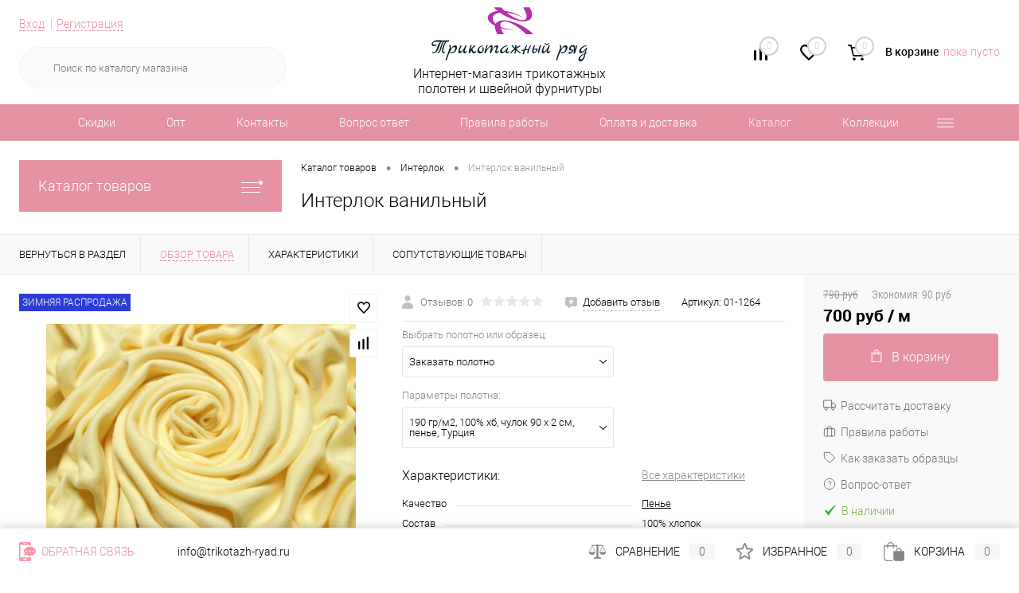

--- FILE ---
content_type: text/html; charset=UTF-8
request_url: https://trikotazh-ryad.ru/collection/interlok/interlok-vanilnyy.html
body_size: 41420
content:
<!DOCTYPE html>
<html prefix="og: http://ogp.me/ns#" lang="ru">
	<head>
						<title>Интерлок ванильный 190 г купить по цене 790 руб | Интернет-магазин Трикотажный ряд</title>
				<meta charset="UTF-8">
		<meta name="format-detection" content="telephone=no">
		<meta name="viewport" content="width=device-width, initial-scale=1, maximum-scale=1, user-scalable=0"/>
		<link rel="shortcut icon" type="image/x-icon" href="/favicon.ico?v=1608786803" />
		<meta http-equiv="X-UA-Compatible" content="IE=edge">
		<meta name="theme-color" content="#3498db">
                				<link rel="apple-touch-icon" sizes="180x180" href="/apple-touch-icon.png">
		<link rel="icon" type="image/png" sizes="32x32" href="/favicon-32x32.png">
		<link rel="icon" type="image/png" sizes="16x16" href="/favicon-16x16.png">
		<link rel="manifest" href="/site.webmanifest">
		<link rel="mask-icon" href="/safari-pinned-tab.svg" color="#b52ead">
		<meta name="msapplication-TileColor" content="#b52ead">
		<meta name="theme-color" content="#ffffff">
		        		            		<meta http-equiv="Content-Type" content="text/html; charset=UTF-8" />
<meta name="robots" content="index, follow" />
<meta name="keywords" content="ткань интерлок, купить, в розницу, в Москве, детский" />
<meta name="description" content="В интернет-магазине Трикотажный ряд вы можете купить ткань Интерлок ванильный, артикул 01-1264, высшего качества пенье от ведущих турецких производителей недорого. Интерлок продается в розницу от 10 сантиметров. Действует шоу-рум в Москве, доставка осуществляется по всей России. Возможен заказ образцов, есть скидки." />
<meta property="og:image" content="/images/og.png" />
<meta property="og:description" content="Интернет-магазин «Трикотажный ряд» предлагает большой выбор трикотажных тканей высшего качества по выгодным ценам. Доставка осуществляется по всей России. Действует система скидок." />
<meta property="og:type" content="website" />
<meta property="og:image:width" content="1200" />
<meta property="og:image:height" content="630" />
<meta property="og:title" content="Интерлок ванильный" />
<meta property="og:url" content="/collection/interlok/interlok-vanilnyy.html" />

<script data-skip-moving="true">(function(w, d, n) {var cl = "bx-core";var ht = d.documentElement;var htc = ht ? ht.className : undefined;if (htc === undefined || htc.indexOf(cl) !== -1){return;}var ua = n.userAgent;if (/(iPad;)|(iPhone;)/i.test(ua)){cl += " bx-ios";}else if (/Windows/i.test(ua)){cl += ' bx-win';}else if (/Macintosh/i.test(ua)){cl += " bx-mac";}else if (/Linux/i.test(ua) && !/Android/i.test(ua)){cl += " bx-linux";}else if (/Android/i.test(ua)){cl += " bx-android";}cl += (/(ipad|iphone|android|mobile|touch)/i.test(ua) ? " bx-touch" : " bx-no-touch");cl += w.devicePixelRatio && w.devicePixelRatio >= 2? " bx-retina": " bx-no-retina";var ieVersion = -1;if (/AppleWebKit/.test(ua)){cl += " bx-chrome";}else if ((ieVersion = getIeVersion()) > 0){cl += " bx-ie bx-ie" + ieVersion;if (ieVersion > 7 && ieVersion < 10 && !isDoctype()){cl += " bx-quirks";}}else if (/Opera/.test(ua)){cl += " bx-opera";}else if (/Gecko/.test(ua)){cl += " bx-firefox";}ht.className = htc ? htc + " " + cl : cl;function isDoctype(){if (d.compatMode){return d.compatMode == "CSS1Compat";}return d.documentElement && d.documentElement.clientHeight;}function getIeVersion(){if (/Opera/i.test(ua) || /Webkit/i.test(ua) || /Firefox/i.test(ua) || /Chrome/i.test(ua)){return -1;}var rv = -1;if (!!(w.MSStream) && !(w.ActiveXObject) && ("ActiveXObject" in w)){rv = 11;}else if (!!d.documentMode && d.documentMode >= 10){rv = 10;}else if (!!d.documentMode && d.documentMode >= 9){rv = 9;}else if (d.attachEvent && !/Opera/.test(ua)){rv = 8;}if (rv == -1 || rv == 8){var re;if (n.appName == "Microsoft Internet Explorer"){re = new RegExp("MSIE ([0-9]+[\.0-9]*)");if (re.exec(ua) != null){rv = parseFloat(RegExp.$1);}}else if (n.appName == "Netscape"){rv = 11;re = new RegExp("Trident/.*rv:([0-9]+[\.0-9]*)");if (re.exec(ua) != null){rv = parseFloat(RegExp.$1);}}}return rv;}})(window, document, navigator);</script>


<link href="/bitrix/cache/css/s2/dresscode/kernel_main/kernel_main_v1.css?176969157510074" type="text/css"  rel="stylesheet" />
<link href="/bitrix/js/ui/design-tokens/dist/ui.design-tokens.min.css?167159635321683" type="text/css"  rel="stylesheet" />
<link href="/bitrix/js/ui/fonts/opensans/ui.font.opensans.min.css?16715954092320" type="text/css"  rel="stylesheet" />
<link href="/bitrix/js/main/popup/dist/main.popup.bundle.min.css?167159634225151" type="text/css"  rel="stylesheet" />
<link href="/bitrix/js/dalliservicecom.delivery/css/dalliservicecom.css?16620173202740" type="text/css"  rel="stylesheet" />
<link href="/bitrix/cache/css/s2/dresscode/page_304e0a2fc67d7d458144c10dcb84f35b/page_304e0a2fc67d7d458144c10dcb84f35b_v1.css?1769691798106556" type="text/css"  rel="stylesheet" />
<link href="/bitrix/cache/css/s2/dresscode/template_f672e111d29605405cab7f125ddcdce0/template_f672e111d29605405cab7f125ddcdce0_v1.css?1769691575300863" type="text/css"  data-template-style="true" rel="stylesheet" />
<link href="/bitrix/panel/main/popup.min.css?167159629021279" type="text/css"  data-template-style="true"  rel="stylesheet" />







<!-- Yandex.Metrika counter --> <script data-skip-moving="true">    (function(m,e,t,r,i,k,a){m[i]=m[i]||function(){(m[i].a=m[i].a||[]).push(arguments)};    m[i].l=1*new Date();k=e.createElement(t),a=e.getElementsByTagName(t)[0],k.async=1,k.src=r,a.parentNode.insertBefore(k,a)})    (window, document, "script", "https://mc.yandex.ru/metrika/tag.js", "ym");     ym(33581639, "init", {         clickmap:true,         trackLinks:true,         accurateTrackBounce:true,         webvisor:true    }); </script> <noscript><div><img src="https://mc.yandex.ru/watch/33581639" style="position:absolute; left:-9999px;" alt="" /></div></noscript> <!-- /Yandex.Metrika counter -->
<link href="https://trikotazh-ryad.ru/collection/interlok/interlok-vanilnyy.html" rel="canonical" />
<meta property="og:title" content="Интерлок ванильный" />
<meta property="og:description" content="" />
<meta property="og:url" content="https://trikotazh-ryad.ru/collection/interlok/interlok-vanilnyy.html" />
<meta property="og:type" content="website" />
<meta property="og:image" content="https://trikotazh-ryad.ru/upload/iblock/7fb/w106wom18bhq7y618ztbo96y8eek0fh0.jpg" />
		<meta name="cmsmagazine" content="ce3dd2eb434b96b3a51364fea7d4b7de" /> 
	</head>
	<body class="loading  panels_white">
		<div id="panel">
					</div>
		<div id="foundation">
			<div id="subHeader6">
	<div class="site-header limiter">
        <div class="site-header__inner">
            <div class="site-header__left">
                <div class="verticalBlock">
                    <div id="topAuth">
                        <ul>
                            	<li class="top-auth-login"><a href="/auth/?backurl=/collection/interlok/interlok-vanilnyy.html">Вход</a></li>
	<li class="top-auth-register"><a href="/auth/?register=yes&amp;backurl=/collection/interlok/interlok-vanilnyy.html">Регистрация</a></li>
                        </ul>
                    </div>
                    <div id="geoPosition">
                        <ul>
                                                    </ul>
                    </div>
                    <div id="topSearchLine" class="color_theme">
                        <div id="topSearch2">
	<form action="/search/" method="GET" id="topSearchForm">
		<div class="searchContainerInner">
			<div class="searchContainer">
				<div class="searchColumn">
					<input type="text" name="q" value="" autocomplete="off" placeholder="Поиск по каталогу магазина" id="searchQuery">
				</div>
				<div class="searchColumn">
					<input type="submit" name="send" value="Y" id="goSearch">
					<input type="hidden" name="r" value="Y">
				</div>
			</div>
		</div>
	</form>
</div>
<div id="searchResult"></div>
<div id="searchOverlap"></div>
                    </div>
                </div>
            </div>
            <div class="site-header__right">
                <div class="verticalBlock">
                    <div class="subPhones"></div>
                    <div class="toolsContainer">
                        <div class="topCompare">
                            <div id="flushTopCompare">
                                <!--'start_frame_cache_yqTuxz'-->
<a class="text">
	<span class="icon"></span>
	<span class="value">0</span>
</a>
<a class="link">
	<span class="label">Сравнение</span>
</a>
<!--'end_frame_cache_yqTuxz'-->                            </div>
                        </div>
                        <div class="topWishlist">
                            <div id="flushTopwishlist">
                                <!--'start_frame_cache_zkASNO'-->
<a class="text">
	<span class="icon"></span>
	<span class="value">0</span>
</a>
<a class="link">
	<span class="label">Избранное</span>
</a>

<!--'end_frame_cache_zkASNO'-->                            </div>
                        </div>
                        <div class="cart">
                            <div id="flushTopCart">
                                <!--'start_frame_cache_FKauiI'-->	<a class="countLink">
		<span class="count">0</span>
	</a>
	<a class="heading">
		<span class="cartLabel">
			В корзине		</span>
		<span class="total">
							пока пусто					</span>
	</a>
<!--'end_frame_cache_FKauiI'-->                            </div>
                        </div>
                    </div>
                </div>
            </div>
            <div class="site-header__center">
                <div class="verticalBlock">
                    <div id="logo">
                        	<a href="/"><img src="/bitrix/templates/dresscode/images/logo.svg" alt=""></a>

                    </div>
                    <div id="topHeading">
                        <p>Интернет-магазин трикотажных полотен и швейной фурнитуры</p>                    </div>
                </div>
            </div>
        </div>
        	</div>
</div>
<div id="headerLine3" class="color_theme">
	<div class="limiter">
		<div class="headerLineMenu">
				<ul id="subMenu">
									<li><a href="/stock/">Скидки</a></li>
												<li><a href="/collection/optovoe_predlozhenie/">Опт</a></li>
												<li><a href="/about/contacts/">Контакты</a></li>
												<li><a href="/faq/">Вопрос ответ</a></li>
												<li><a href="/about/guaranty/">Правила работы</a></li>
												<li><a href="/about/delivery/">Оплата и доставка</a></li>
												<li><a class="selected">Каталог</a></li>
												<li><a href="/collection-new/">Коллекции</a></li>
												<li><a href="/about/howto/">Как заказать образцы</a></li>
												<li><a href="/about/shou-rum/">Шоу-рум</a></li>
												<li><a href="/blog/">Блог</a></li>
												<li><a href="/callback2/">Обратная связь</a></li>
						</ul>
		</div>
	</div>
</div>			<div id="main" class="color_white">
				<div class="limiter">
					<div class="compliter">
													<div id="left">
	<a href="/collection/" class="heading orange menuRolled" id="catalogMenuHeading">Каталог товаров<ins></ins></a>
	<div class="collapsed">
					<ul id="leftMenu">
							<li class="eChild allow-dropdown nested">
					<a href="/collection/futer/" class="menuLink">
						<span class="tb">
								<span class="pc">
																			<img src="/upload/resize_cache/iblock/23d/24_24_1/23d96a5beb9d35eba3a018a7b6b07b7f.jpg" alt="Футер" title="Футер">
																		<span class="back"></span>
								</span>
							<span class="tx">
								<span class="link-title">Футер</span>
								<span class="dropdown btn-simple btn-micro"></span>
							</span>
						</span>
					</a>
											<div class="drop">
															<ul class="menuItems">
																			<li>
																							<a href="/collection/tkan-futer-kupit-3-h-nitka-petlya/" class="menuLink pictureLink">
													<img src="/upload/resize_cache/iblock/570/190_100_1/57082957329f695fa7757a41d40c652d.jpg" alt="Футер 3-х нитка петля">
												</a>
																						<a href="/collection/tkan-futer-kupit-3-h-nitka-petlya/" class="menuLink">
												<span class="link-title">Футер 3-х нитка петля</span>
												<small>104</small>
																							</a>
										</li>
																														<li>
																							<a href="/collection/futer-s-nachesom-3-h-nitka/" class="menuLink pictureLink">
													<img src="/upload/resize_cache/iblock/9f7/190_100_1/9f7a9547ff01de74e887ace820967663.jpg" alt="Футер 3-х нитка начес">
												</a>
																						<a href="/collection/futer-s-nachesom-3-h-nitka/" class="menuLink">
												<span class="link-title">Футер 3-х нитка начес</span>
												<small>61</small>
																							</a>
										</li>
																														<li>
																							<a href="/collection/futer-kupit-v-roznicu-2-h-nitka-petlya/" class="menuLink pictureLink">
													<img src="/upload/resize_cache/iblock/38a/190_100_1/38a2b0f6d1ef6d2ac1469e6aa7c777c9.jpg" alt="Футер 2-х нитка петля">
												</a>
																						<a href="/collection/futer-kupit-v-roznicu-2-h-nitka-petlya/" class="menuLink">
												<span class="link-title">Футер 2-х нитка петля</span>
												<small>62</small>
																							</a>
										</li>
																														<li>
																							<a href="/collection/futer-2-h-nitka-naches/" class="menuLink pictureLink">
													<img src="/upload/resize_cache/iblock/b30/190_100_1/b30536c2fe66d396c4fe222de02a0335.jpg" alt="Футер 2-нитка с начесом">
												</a>
																						<a href="/collection/futer-2-h-nitka-naches/" class="menuLink">
												<span class="link-title">Футер 2-нитка с начесом</span>
												<small>15</small>
																							</a>
										</li>
																												</ul>
																											</div>
									</li>
							<li class="eChild allow-dropdown nested">
					<a href="/collection/kulirka/" class="menuLink selected">
						<span class="tb">
								<span class="pc">
																			<img src="/upload/resize_cache/iblock/337/24_24_1/33793632b0bcc76467a7e4427824c494.jpg" alt="Кулирная гладь" title="Кулирная гладь">
																		<span class="back"></span>
								</span>
							<span class="tx">
								<span class="link-title">Кулирная гладь</span>
								<span class="dropdown btn-simple btn-micro"></span>
							</span>
						</span>
					</a>
											<div class="drop">
																						<ul class="menuItems">
																			<li>
																							<a href="/collection/kulirnaya-glad-kupit-v-roznicu-s-laykroy-2/" class="menuLink pictureLink">
													<img src="/upload/resize_cache/iblock/ccf/190_100_1/ccf7f2a83dfb9d6dac04bd80bbe5d5c0.jpg" alt="Кулирная гладь с лайкрой">
												</a>
																						<a href="/collection/kulirnaya-glad-kupit-v-roznicu-s-laykroy-2/" class="menuLink">
												<span class="link-title">Кулирная гладь с лайкрой</span>
												<small>78</small>
																							</a>
										</li>
																													<li>
																							<a href="/collection/kulir-xlopkovyj/" class="menuLink pictureLink">
													<img src="/upload/resize_cache/iblock/557/190_100_1/55720b9a782745182e75e16d70e21b6c.jpg" alt="Кулирная гладь 100% хлопок">
												</a>
																						<a href="/collection/kulir-xlopkovyj/" class="menuLink">
												<span class="link-title">Кулирная гладь 100% хлопок</span>
												<small>76</small>
																							</a>
										</li>
																											</ul>
																				</div>
									</li>
							<li>
					<a href="/collection/velyur/" class="menuLink">
						<span class="tb">
								<span class="pc">
																			<img src="/upload/resize_cache/iblock/bf9/24_24_1/bf94250c1e5171c96ca41708d945c7ab.jpg" alt="Велюр" title="Велюр">
																		<span class="back"></span>
								</span>
							<span class="tx">
								<span class="link-title">Велюр</span>
								<span class="dropdown btn-simple btn-micro"></span>
							</span>
						</span>
					</a>
									</li>
							<li>
					<a href="/collection/interlok/" class="menuLink">
						<span class="tb">
								<span class="pc">
																			<img src="/upload/resize_cache/iblock/291/24_24_1/291c998236f7a7a53406b46231157a18.jpg" alt="Интерлок" title="Интерлок">
																		<span class="back"></span>
								</span>
							<span class="tx">
								<span class="link-title">Интерлок</span>
								<span class="dropdown btn-simple btn-micro"></span>
							</span>
						</span>
					</a>
									</li>
							<li>
					<a href="/collection/pike/" class="menuLink">
						<span class="tb">
								<span class="pc">
																			<img src="/upload/resize_cache/iblock/b02/24_24_1/b028645baf3b3c42bfff932b32b0727a.jpg" alt="Пике" title="Пике">
																		<span class="back"></span>
								</span>
							<span class="tx">
								<span class="link-title">Пике</span>
								<span class="dropdown btn-simple btn-micro"></span>
							</span>
						</span>
					</a>
									</li>
							<li>
					<a href="/collection/kashkorse/" class="menuLink">
						<span class="tb">
								<span class="pc">
																			<img src="/upload/resize_cache/iblock/9c6/24_24_1/9c67f597398d47454fdbcb54e2eb0cf1.jpg" alt="Кашкорсе" title="Кашкорсе">
																		<span class="back"></span>
								</span>
							<span class="tx">
								<span class="link-title">Кашкорсе</span>
								<span class="dropdown btn-simple btn-micro"></span>
							</span>
						</span>
					</a>
									</li>
							<li>
					<a href="/collection/ribana/" class="menuLink">
						<span class="tb">
								<span class="pc">
																			<img src="/upload/resize_cache/iblock/8ad/24_24_1/8add432cff28d5bc136808b7e823aa68.jpg" alt="Рибана" title="Рибана">
																		<span class="back"></span>
								</span>
							<span class="tx">
								<span class="link-title">Рибана</span>
								<span class="dropdown btn-simple btn-micro"></span>
							</span>
						</span>
					</a>
									</li>
							<li>
					<a href="/collection/flis/" class="menuLink">
						<span class="tb">
								<span class="pc">
																			<img src="/upload/resize_cache/iblock/bf4/24_24_1/bf4a00a89548af87d780e97124d0525d.jpg" alt="Флис" title="Флис">
																		<span class="back"></span>
								</span>
							<span class="tx">
								<span class="link-title">Флис</span>
								<span class="dropdown btn-simple btn-micro"></span>
							</span>
						</span>
					</a>
									</li>
							<li>
					<a href="/collection/velsoft/" class="menuLink">
						<span class="tb">
								<span class="pc">
																			<img src="/upload/resize_cache/iblock/a54/24_24_1/a543f024d4c077d89cf2aeb9b99db875.jpg" alt="Велсофт" title="Велсофт">
																		<span class="back"></span>
								</span>
							<span class="tx">
								<span class="link-title">Велсофт</span>
								<span class="dropdown btn-simple btn-micro"></span>
							</span>
						</span>
					</a>
									</li>
							<li>
					<a href="/collection/milano/" class="menuLink">
						<span class="tb">
								<span class="pc">
																			<img src="/upload/resize_cache/iblock/126/24_24_1/126828e1d120c16a16506a6e7a8dc2c4.jpg" alt="Джерси милано" title="Джерси милано">
																		<span class="back"></span>
								</span>
							<span class="tx">
								<span class="link-title">Джерси милано</span>
								<span class="dropdown btn-simple btn-micro"></span>
							</span>
						</span>
					</a>
									</li>
							<li class="eChild allow-dropdown nested">
					<a href="/collection/sportivnyy-trikotazh/" class="menuLink">
						<span class="tb">
								<span class="pc">
																			<img src="/upload/resize_cache/iblock/d94/24_24_1/d940af378d3e8dedd9183d39aa7d1e06.jpg" alt="Спортивный трикотаж" title="Спортивный трикотаж">
																		<span class="back"></span>
								</span>
							<span class="tx">
								<span class="link-title">Спортивный трикотаж</span>
								<span class="dropdown btn-simple btn-micro"></span>
							</span>
						</span>
					</a>
											<div class="drop">
															<ul class="menuItems">
																			<li>
																							<a href="/collection/setka/" class="menuLink pictureLink">
													<img src="/upload/resize_cache/iblock/2b3/190_100_1/2b3bf09e40e85a8498b02220e03779c8.jpg" alt="Ложная сетка">
												</a>
																						<a href="/collection/setka/" class="menuLink">
												<span class="link-title">Ложная сетка</span>
												<small>8</small>
																							</a>
										</li>
																														<li>
																							<a href="/collection/setka-2/" class="menuLink pictureLink">
													<img src="/upload/resize_cache/iblock/655/190_100_1/655c7f7dca25dbfe29419c4af2c566b1.jpg" alt="Сетка">
												</a>
																						<a href="/collection/setka-2/" class="menuLink">
												<span class="link-title">Сетка</span>
												<small>7</small>
																							</a>
										</li>
																														<li>
																							<a href="/collection/bifleks/" class="menuLink pictureLink">
													<img src="/upload/resize_cache/iblock/5bd/190_100_1/5bdeb4d86fced757b7652ef38f1c0110.jpg" alt="Бифлекс">
												</a>
																						<a href="/collection/bifleks/" class="menuLink">
												<span class="link-title">Бифлекс</span>
												<small>5</small>
																							</a>
										</li>
																														<li>
																							<a href="/collection/soft-shell/" class="menuLink pictureLink">
													<img src="/upload/resize_cache/iblock/7a3/190_100_1/7a343742e54f4b8cfbbb48cb0292fbd6.jpg" alt="Софтшелл">
												</a>
																						<a href="/collection/soft-shell/" class="menuLink">
												<span class="link-title">Софтшелл</span>
												<small>3</small>
																							</a>
										</li>
																														<li>
																							<a href="/collection/polotno-s-nachesom/" class="menuLink pictureLink">
													<img src="/upload/resize_cache/iblock/477/190_100_1/477f380c242b0403bef0717b90688e2b.jpg" alt="Полотно с начесом">
												</a>
																						<a href="/collection/polotno-s-nachesom/" class="menuLink">
												<span class="link-title">Полотно с начесом</span>
												<small>1</small>
																							</a>
										</li>
																												</ul>
																											</div>
									</li>
							<li>
					<a href="/collection/kozha-iskusstvennaya/" class="menuLink">
						<span class="tb">
								<span class="pc">
																			<img src="/upload/resize_cache/iblock/f55/24_24_1/f55fbddb33bd9c3f27541c83718db30a.jpg" alt="Кожа и замша (эко)" title="Кожа и замша (эко)">
																		<span class="back"></span>
								</span>
							<span class="tx">
								<span class="link-title">Кожа и замша (эко)</span>
								<span class="dropdown btn-simple btn-micro"></span>
							</span>
						</span>
					</a>
									</li>
							<li>
					<a href="/collection/katalog/" class="menuLink">
						<span class="tb">
								<span class="pc">
																			<img src="/upload/resize_cache/iblock/706/24_24_1/7063eb8250c7d889f616c063619d62ce.jpg" alt="Капитоне" title="Капитоне">
																		<span class="back"></span>
								</span>
							<span class="tx">
								<span class="link-title">Капитоне</span>
								<span class="dropdown btn-simple btn-micro"></span>
							</span>
						</span>
					</a>
									</li>
							<li>
					<a href="/collection/selanik/" class="menuLink">
						<span class="tb">
								<span class="pc">
																			<img src="/upload/resize_cache/iblock/739/24_24_1/7395311c4207fd87743118908c8f44ec.jpg" alt="Селаник" title="Селаник">
																		<span class="back"></span>
								</span>
							<span class="tx">
								<span class="link-title">Селаник</span>
								<span class="dropdown btn-simple btn-micro"></span>
							</span>
						</span>
					</a>
									</li>
							<li>
					<a href="/collection/uteplitel-alpolyuks/" class="menuLink">
						<span class="tb">
								<span class="pc">
																			<img src="/upload/resize_cache/iblock/da4/24_24_1/da49d45328f54f61639de2688bf000ba.jpg" alt="Утеплители" title="Утеплители">
																		<span class="back"></span>
								</span>
							<span class="tx">
								<span class="link-title">Утеплители</span>
								<span class="dropdown btn-simple btn-micro"></span>
							</span>
						</span>
					</a>
									</li>
							<li>
					<a href="/collection/iskusstvennyy-meh/" class="menuLink">
						<span class="tb">
								<span class="pc">
																			<img src="/upload/resize_cache/iblock/3a0/24_24_1/3a006a21c998d99bfb130a4bfcc99d13.jpg" alt="Экомех" title="Экомех">
																		<span class="back"></span>
								</span>
							<span class="tx">
								<span class="link-title">Экомех</span>
								<span class="dropdown btn-simple btn-micro"></span>
							</span>
						</span>
					</a>
									</li>
							<li class="eChild allow-dropdown nested">
					<a href="/collection/sherstyanye-polotna/" class="menuLink">
						<span class="tb">
								<span class="pc">
																			<img src="/upload/resize_cache/iblock/e32/24_24_1/e329ad002a0dc79354bab24adee50a1d.jpg" alt="Шерстяной трикотаж" title="Шерстяной трикотаж">
																		<span class="back"></span>
								</span>
							<span class="tx">
								<span class="link-title">Шерстяной трикотаж</span>
								<span class="dropdown btn-simple btn-micro"></span>
							</span>
						</span>
					</a>
											<div class="drop">
																						<ul class="menuItems">
																			<li>
																							<a href="/collection/krupnovyazanyy-trikotazh/" class="menuLink pictureLink">
													<img src="/upload/resize_cache/iblock/79e/190_100_1/79e785088bb3b3480c6be4a08cf2e600.jpg" alt="Крупновязаный трикотаж">
												</a>
																						<a href="/collection/krupnovyazanyy-trikotazh/" class="menuLink">
												<span class="link-title">Крупновязаный трикотаж</span>
												<small>4</small>
																							</a>
										</li>
																													<li>
																							<a href="/collection/loden/" class="menuLink pictureLink">
													<img src="/upload/resize_cache/iblock/a07/190_100_1/a07172fc2a0db66b07e62a0c8582544e.jpg" alt="Лоден">
												</a>
																						<a href="/collection/loden/" class="menuLink">
												<span class="link-title">Лоден</span>
												<small>10</small>
																							</a>
										</li>
																													<li>
																							<a href="/collection/tonkovyazanyy-trikotazh/" class="menuLink pictureLink">
													<img src="/upload/resize_cache/iblock/5b0/190_100_1/5b06df3df79d97e0df3afcaf60e9bded.jpg" alt="Тонковязаный трикотаж">
												</a>
																						<a href="/collection/tonkovyazanyy-trikotazh/" class="menuLink">
												<span class="link-title">Тонковязаный трикотаж</span>
												<small>1</small>
																							</a>
										</li>
																											</ul>
																				</div>
									</li>
							<li class="eChild allow-dropdown nested">
					<a href="/collection/furnitura/" class="menuLink">
						<span class="tb">
								<span class="pc">
																			<img src="/upload/resize_cache/iblock/737/24_24_1/737f0dd951e83063a1eb28b3836ad8d2.jpg" alt="Фурнитура" title="Фурнитура">
																		<span class="back"></span>
								</span>
							<span class="tx">
								<span class="link-title">Фурнитура</span>
								<span class="dropdown btn-simple btn-micro"></span>
							</span>
						</span>
					</a>
											<div class="drop">
															<ul class="menuItems">
																			<li>
																							<a href="/collection/nitki-shveynye-namotka-365-m/" class="menuLink pictureLink">
													<img src="/upload/resize_cache/iblock/a48/190_100_1/a48c310e163a3ab2cce378cc72e60ce2.jpg" alt="Нитки швейные намотка 365 м">
												</a>
																						<a href="/collection/nitki-shveynye-namotka-365-m/" class="menuLink">
												<span class="link-title">Нитки швейные намотка 365 м</span>
												<small>109</small>
																							</a>
										</li>
																														<li>
																							<a href="/collection/nitki-shveynye-namotka-5000-m/" class="menuLink pictureLink">
													<img src="/upload/resize_cache/iblock/4da/190_100_1/4da956c01ec0c2e4eec4e2dca888a9e2.jpg" alt="Нитки швейные намотка 5000 м">
												</a>
																						<a href="/collection/nitki-shveynye-namotka-5000-m/" class="menuLink">
												<span class="link-title">Нитки швейные намотка 5000 м</span>
												<small>49</small>
																							</a>
										</li>
																														<li>
																							<a href="/collection/metallofurnitura/" class="menuLink pictureLink">
													<img src="/upload/resize_cache/iblock/d7d/190_100_1/d7d2a6f8f661aceee43d4c3c0fa064fe.jpg" alt="Иглы">
												</a>
																						<a href="/collection/metallofurnitura/" class="menuLink">
												<span class="link-title">Иглы</span>
												<small>21</small>
																							</a>
										</li>
																														<li>
																							<a href="/collection/shnury/" class="menuLink pictureLink">
													<img src="/upload/resize_cache/iblock/93c/190_100_1/93c8d5b0620b2d963d4b866dcca9d1e3.jpg" alt="Шнуры">
												</a>
																						<a href="/collection/shnury/" class="menuLink">
												<span class="link-title">Шнуры</span>
												<small>52</small>
																							</a>
										</li>
																														<li>
																							<a href="/collection/tesma-lenta-rezinka/" class="menuLink pictureLink">
													<img src="/upload/resize_cache/iblock/d0d/190_100_1/d0d85a6207bf255cc5c6df08fdedc2de.jpg" alt="Тесьма и ленты">
												</a>
																						<a href="/collection/tesma-lenta-rezinka/" class="menuLink">
												<span class="link-title">Тесьма и ленты</span>
												<small>89</small>
																							</a>
										</li>
																														<li>
																							<a href="/collection/kruzhevo-elastichnoe/" class="menuLink pictureLink">
													<img src="/upload/resize_cache/iblock/d1f/190_100_1/d1f00fc491e4f066686ba69c313f232b.jpg" alt="Гипюр, кружево, ажурные резинки">
												</a>
																						<a href="/collection/kruzhevo-elastichnoe/" class="menuLink">
												<span class="link-title">Гипюр, кружево, ажурные резинки</span>
												<small>58</small>
																							</a>
										</li>
																														<li>
																							<a href="/collection/rezinki/" class="menuLink pictureLink">
													<img src="/upload/resize_cache/iblock/e94/190_100_1/e94fc2c2afe2d5f9093b4ee44f28feb2.jpg" alt="Резинки">
												</a>
																						<a href="/collection/rezinki/" class="menuLink">
												<span class="link-title">Резинки</span>
												<small>41</small>
																							</a>
										</li>
																														<li>
																							<a href="/collection/zastezhki/" class="menuLink pictureLink">
													<img src="/upload/resize_cache/iblock/5d4/190_100_1/5d42d61fa5a08eebb0b22b495bf51fb6.jpg" alt="Застежки">
												</a>
																						<a href="/collection/zastezhki/" class="menuLink">
												<span class="link-title">Застежки</span>
												<small>20</small>
																							</a>
										</li>
																												</ul>
																						<ul class="menuItems">
																			<li>
																							<a href="/collection/vykroyki/" class="menuLink pictureLink">
													<img src="/upload/resize_cache/iblock/187/190_100_1/1871dd1f74aff5caa178088b06372170.jpg" alt="Выкройки">
												</a>
																						<a href="/collection/vykroyki/" class="menuLink">
												<span class="link-title">Выкройки</span>
												<small>6</small>
																							</a>
										</li>
																													<li>
																							<a href="/collection/zhurnal-ottobre/" class="menuLink pictureLink">
													<img src="/upload/resize_cache/iblock/f35/190_100_1/f350a83009422660a074a91a6d6a64e6.jpg" alt="Журнал Оттобре">
												</a>
																						<a href="/collection/zhurnal-ottobre/" class="menuLink">
												<span class="link-title">Журнал Оттобре</span>
												<small>6</small>
																							</a>
										</li>
																													<li>
																							<a href="/collection/sredstva-dlya-kroya/" class="menuLink pictureLink">
													<img src="/upload/resize_cache/iblock/fb0/190_100_1/fb0dfd42975b551b725eb83235eea959.jpg" alt="Средства для кроя">
												</a>
																						<a href="/collection/sredstva-dlya-kroya/" class="menuLink">
												<span class="link-title">Средства для кроя</span>
												<small>22</small>
																							</a>
										</li>
																													<li>
																							<a href="/collection/molnii-spiralnye/" class="menuLink pictureLink">
													<img src="/upload/resize_cache/iblock/422/190_100_1/422af6edb19cee2b7988099a499c7031.jpg" alt="Молнии спиральные">
												</a>
																						<a href="/collection/molnii-spiralnye/" class="menuLink">
												<span class="link-title">Молнии спиральные</span>
												<small>112</small>
																							</a>
										</li>
																													<li>
																							<a href="/collection/molnii-traktornye/" class="menuLink pictureLink">
													<img src="/upload/resize_cache/iblock/688/190_100_1/6881127a5e8a38608aae4adec309e4cf.jpg" alt="Молнии тракторные">
												</a>
																						<a href="/collection/molnii-traktornye/" class="menuLink">
												<span class="link-title">Молнии тракторные</span>
												<small>25</small>
																							</a>
										</li>
																													<li>
																							<a href="/collection/molnii-potaynye/" class="menuLink pictureLink">
													<img src="/upload/resize_cache/iblock/3e7/190_100_1/3e7b770da95aac93184cbde81ef03f57.jpg" alt="Молнии потайные">
												</a>
																						<a href="/collection/molnii-potaynye/" class="menuLink">
												<span class="link-title">Молнии потайные</span>
												<small>22</small>
																							</a>
										</li>
																													<li>
																							<a href="/collection/plastikovaya-furnitura/" class="menuLink pictureLink">
													<img src="/upload/resize_cache/iblock/137/190_100_1/137993765df98ea43d428a8f374f59de.jpg" alt="Концевики и зажимы для шнуров">
												</a>
																						<a href="/collection/plastikovaya-furnitura/" class="menuLink">
												<span class="link-title">Концевики и зажимы для шнуров</span>
												<small>17</small>
																							</a>
										</li>
																											</ul>
																				</div>
									</li>
							<li class="eChild allow-dropdown nested">
					<a href="/collection/vyshivka/" class="menuLink">
						<span class="tb">
								<span class="pc">
																			<img src="/upload/resize_cache/iblock/235/24_24_1/k13kvkfpn8l7py8vhur0syuvxy2zpr96.jpg" alt="Вышивка" title="Вышивка">
																		<span class="back"></span>
								</span>
							<span class="tx">
								<span class="link-title">Вышивка</span>
								<span class="dropdown btn-simple btn-micro"></span>
							</span>
						</span>
					</a>
											<div class="drop">
															<ul class="menuItems">
																			<li>
																						<a href="/collection/domashniy_tekstil/" class="menuLink">
												<span class="link-title">Домашний текстиль</span>
												<small>32</small>
																							</a>
										</li>
																														<li>
																						<a href="/collection/kupony_s_vyshivkoy/" class="menuLink">
												<span class="link-title">Купоны с вышивкой</span>
												<small>10</small>
																							</a>
										</li>
																												</ul>
																						<ul class="menuItems">
																			<li>
																						<a href="/collection/karmany/" class="menuLink">
												<span class="link-title">Карманы</span>
												<small>3</small>
																							</a>
										</li>
																											</ul>
																				</div>
									</li>
							<li class="eChild allow-dropdown nested">
					<a href="/collection/optovoe_predlozhenie/" class="menuLink">
						<span class="tb">
								<span class="pc">
																			<img src="/upload/resize_cache/iblock/eee/24_24_1/j8q1gdwuc9hu5dqye07aphjfdbne2l23.jpg" alt="Оптовое предложение" title="Оптовое предложение">
																		<span class="back"></span>
								</span>
							<span class="tx">
								<span class="link-title">Оптовое предложение</span>
								<span class="dropdown btn-simple btn-micro"></span>
							</span>
						</span>
					</a>
											<div class="drop">
																						<ul class="menuItems">
																			<li>
																							<a href="/collection/futer_3_kh_nitka_petlya_optom/" class="menuLink pictureLink">
													<img src="/upload/resize_cache/iblock/4cd/190_100_1/fm6mh5updo4u1lr0kwlp51ke2yfvjk3p.jpg" alt="Футер 3-х нитка петля оптом">
												</a>
																						<a href="/collection/futer_3_kh_nitka_petlya_optom/" class="menuLink">
												<span class="link-title">Футер 3-х нитка петля оптом</span>
												<small>3</small>
																							</a>
										</li>
																													<li>
																							<a href="/collection/futer_3_kh_nitka_naches_optom/" class="menuLink pictureLink">
													<img src="/upload/resize_cache/iblock/a80/190_100_1/wtuaqbn6f3qouwksib16dcjndsekwxgg.jpg" alt="Футер 3-х нитка начес оптом">
												</a>
																						<a href="/collection/futer_3_kh_nitka_naches_optom/" class="menuLink">
												<span class="link-title">Футер 3-х нитка начес оптом</span>
												<small>10</small>
																							</a>
										</li>
																													<li>
																							<a href="/collection/futer_2_kh_nitka_petlya_optom/" class="menuLink pictureLink">
													<img src="/upload/resize_cache/iblock/484/190_100_1/0mj10gr0e1sur4pc1zzb5cxcvhjtlfqt.jpg" alt="Футер 2-х нитка петля оптом">
												</a>
																						<a href="/collection/futer_2_kh_nitka_petlya_optom/" class="menuLink">
												<span class="link-title">Футер 2-х нитка петля оптом</span>
												<small>6</small>
																							</a>
										</li>
																													<li>
																							<a href="/collection/pike_optom/" class="menuLink pictureLink">
													<img src="/upload/resize_cache/iblock/3d3/190_100_1/380vjx2yfb7atnxc8e491dimw886q273.jpg" alt="Пике оптом">
												</a>
																						<a href="/collection/pike_optom/" class="menuLink">
												<span class="link-title">Пике оптом</span>
												<small>8</small>
																							</a>
										</li>
																													<li>
																							<a href="/collection/kulirnaya_glad_100_khb/" class="menuLink pictureLink">
													<img src="/upload/resize_cache/iblock/23c/190_100_1/4saohwpguece8cu0qaecxzt07eatgdmf.jpg" alt="Кулирная гладь 100% хб">
												</a>
																						<a href="/collection/kulirnaya_glad_100_khb/" class="menuLink">
												<span class="link-title">Кулирная гладь 100% хб</span>
												<small>4</small>
																							</a>
										</li>
																													<li>
																						<a href="/collection/kulirnaya_glad_s_laykroy/" class="menuLink">
												<span class="link-title">Кулирная гладь с лайкрой</span>
												<small>1</small>
																							</a>
										</li>
																											</ul>
																				</div>
									</li>
					</ul>
				<ul id="subLeftMenu">

									<li><a href="/stock/">Акции</a></li>
						
									<li><a href="/sladkie-ostatki-10/">Сладкие остатки</a></li>
						
									<li><a href="/about/opt/">Оптовое предложение</a></li>
						
		
	</ul>
	</div>
		<div class="hiddenZone">
		<div id="specialBlockMoveContainer"></div>
				<div id="subscribe" class="sideBlock">
		    <div class="sideBlockContent">
			    <a class="heading" href="/personal/subscribe/">Подписка на новости магазина</a>
<p class="copy">Подпишитесь на рассылку и получайте свежие новости и акции нашего магазина. </p>				<div id="comp_8624eda401ffeee866e5dfe79c8596d8"><form action="/personal/subscribe/subscr_edit.php">
			<div class="hidden">
			<label for="sf_RUB_ID_2">
				<input type="checkbox" name="sf_RUB_ID[]" id="sf_RUB_ID_2" value="2" checked /> Новости магазина			</label>
		</div>
		<input type="text" name="sf_EMAIL" size="20" value="" placeholder="Адрес электронной почты" class="field">
	<input type="submit" name="OK" value="Подписаться" class="submit">
</form>
</div>			</div>
		</div>
		<div class="sideBlock banner">
			<a href="/stock/rasprodazha-elektroniki-i-bytovoy-tekhniki/"><img src="/bitrix/templates/dresscode/images/left_banner1.jp" alt=""></a>		</div>
		
			<div class="sideBlock" id="collectionBlock">
		<a class="heading" href="/collection-new/">Коллекции</a>
		<div class="sideBlockContent">
											<div class="item" id="bx_651765591_29891">
					<div class="picBlock">
						<a href="/collection-new/osennee-nastroenie/" class="picture"><img src="/upload/resize_cache/iblock/5f7/70_70_1/5f7cad03f6798008c15f5acbd2839329.jpg" alt="Осеннее настроение"></a>	
					</div>
					<div class="tools">
						<a href="/collection-new/osennee-nastroenie/" class="name">Осеннее настроение</a>
													<div class="description"></div>
											</div>
				</div>
											<div class="item" id="bx_651765591_29567">
					<div class="picBlock">
						<a href="/collection-new/pripylennaya-palitra/" class="picture"><img src="/upload/resize_cache/iblock/c77/70_70_1/c778a9e96ed4eebcb17b1317dc527aa8.jpg" alt="Припыленная палитра"></a>	
					</div>
					<div class="tools">
						<a href="/collection-new/pripylennaya-palitra/" class="name">Припыленная палитра</a>
													<div class="description"></div>
											</div>
				</div>
											<div class="item" id="bx_651765591_29517">
					<div class="picBlock">
						<a href="/collection-new/Kislotnyy-vzryv/" class="picture"><img src="/upload/resize_cache/iblock/af0/70_70_1/af0453db4a689fa3f354f7abbf73eafe.jpg" alt="Кислотный взрыв"></a>	
					</div>
					<div class="tools">
						<a href="/collection-new/Kislotnyy-vzryv/" class="name">Кислотный взрыв</a>
													<div class="description"></div>
											</div>
				</div>
					
		</div>
	</div>

		<div class="sideBlock banner">
			<a href="/collection-new/for_men/"><img src="/bitrix/templates/dresscode/images/left_banner2.jg" alt=""></a>		</div>
		<div class="sideBlock" id="serviceBlock">
		<a class="heading" href="/blog/">Блог</a>
		<div class="sideBlockContent">
											<div class="item" id="bx_1373509569_31360">
					<div class="picBlock">
						<a href="/blog/tekstilnaya-pechat-sposoby-nanesenia/" class="picture"><img src="/upload/resize_cache/iblock/dc4/70_70_1/721jdbw84zqy0j0ik4gbk4thclr8kics.webp" alt="Способы нанесения печати на текстильные полотна"></a>	
					</div>
					<div class="tools">
						<a href="/blog/tekstilnaya-pechat-sposoby-nanesenia/" class="name">Способы нанесения печати на текстильные полотна</a>
													<div class="description"></div>
											</div>
				</div>
											<div class="item" id="bx_1373509569_31359">
					<div class="picBlock">
						<a href="/blog/molodezhnaya-moda-v-2025-godu/" class="picture"><img src="/upload/resize_cache/iblock/b7f/70_70_1/b9jj1wg5h0mcfebi9i41umjvxe5znfid.jpg" alt="Молодежная мода в 2025 году"></a>	
					</div>
					<div class="tools">
						<a href="/blog/molodezhnaya-moda-v-2025-godu/" class="name">Молодежная мода в 2025 году</a>
													<div class="description"></div>
											</div>
				</div>
											<div class="item" id="bx_1373509569_29452">
					<div class="picBlock">
						<a href="/blog/raskhod-materiala-na-izdelie/" class="picture"><img src="/upload/resize_cache/iblock/fac/70_70_1/fac58f2c6e8b24c2718b00c5ac03912f.jpg" alt="Расход материала на изделие"></a>	
					</div>
					<div class="tools">
						<a href="/blog/raskhod-materiala-na-izdelie/" class="name">Расход материала на изделие</a>
													<div class="description"></div>
											</div>
				</div>
					
		</div>
	</div>
	</div>
</div>												<div id="right">
                                                                                    <div id="bx_breadcrumbs"></div>
									<h1 class="changeName">Интерлок ванильный</h1>
															 <br>																	</div>

				</div>
			</div>
		</div>
		<div id="bx_1762928987_25842">
		<div id="catalogElement" class="item elementSku" data-disable-print-dimensions="N" data-disable-print-weight="Y" data-product-iblock-id="23" data-from-cache="Y" data-convert-currency="Y" data-currency-id="RUB" data-hide-not-available="N" data-currency="RUB" data-product-id="25665" data-iblock-id="24" data-prop-id="185" data-hide-measure="N" data-price-code="BASE" data-deactivated="N">
		<div id="elementSmallNavigation">
							<div class="tabs changeTabs">
											<div class="tab" data-id=""><a href="/collection/interlok/"><span>Вернуться в раздел</span></a></div>
											<div class="tab active" data-id="browse"><a href="#"><span>Обзор товара</span></a></div>
											<div class="tab disabled" data-id="set"><a href="#"><span>Набор</span></a></div>
											<div class="tab disabled" data-id="complect"><a href="#"><span>Комплект</span></a></div>
											<div class="tab disabled" data-id="detailText"><a href="#"><span>Описание</span></a></div>
											<div class="tab" data-id="elementProperties"><a href="#"><span>Характеристики</span></a></div>
											<div class="tab" data-id="related"><a href="#"><span>Сопутствующие товары</span></a></div>
											<div class="tab disabled" data-id="catalogReviews"><a href="#"><span>Отзывы</span></a></div>
											<div class="tab disabled" data-id="similar"><a href="#"><span>Похожие товары</span></a></div>
											<div class="tab disabled" data-id="stores"><a href="#"><span>Наличие</span></a></div>
											<div class="tab disabled" data-id="files"><a href="#"><span>Файлы</span></a></div>
											<div class="tab disabled" data-id="video"><a href="#"><span>Видео</span></a></div>
									</div>
					</div>
		<div id="tableContainer">
			<div id="elementNavigation" class="column">
									<div class="tabs changeTabs">
													<div class="tab" data-id=""><a href="/collection/interlok/">Вернуться в раздел<img src="/bitrix/templates/dresscode/images/elementNavIco1.png" alt="Вернуться в раздел"></a></div>
													<div class="tab active" data-id="browse"><a href="#">Обзор товара<img src="/bitrix/templates/dresscode/images/elementNavIco2.png" alt="Обзор товара"></a></div>
													<div class="tab disabled" data-id="set"><a href="#">Набор<img src="/bitrix/templates/dresscode/images/elementNavIco3.png" alt="Набор"></a></div>
													<div class="tab disabled" data-id="complect"><a href="#">Комплект<img src="/bitrix/templates/dresscode/images/elementNavIco3.png" alt="Комплект"></a></div>
													<div class="tab disabled" data-id="detailText"><a href="#">Описание<img src="/bitrix/templates/dresscode/images/elementNavIco8.png" alt="Описание"></a></div>
													<div class="tab" data-id="elementProperties"><a href="#">Характеристики<img src="/bitrix/templates/dresscode/images/elementNavIco9.png" alt="Характеристики"></a></div>
													<div class="tab" data-id="related"><a href="#">Сопутствующие товары<img src="/bitrix/templates/dresscode/images/elementNavIco5.png" alt="Сопутствующие товары"></a></div>
													<div class="tab disabled" data-id="catalogReviews"><a href="#">Отзывы<img src="/bitrix/templates/dresscode/images/elementNavIco4.png" alt="Отзывы"></a></div>
													<div class="tab disabled" data-id="similar"><a href="#">Похожие товары<img src="/bitrix/templates/dresscode/images/elementNavIco6.png" alt="Похожие товары"></a></div>
													<div class="tab disabled" data-id="stores"><a href="#">Наличие<img src="/bitrix/templates/dresscode/images/elementNavIco7.png" alt="Наличие"></a></div>
													<div class="tab disabled" data-id="files"><a href="#">Файлы<img src="/bitrix/templates/dresscode/images/elementNavIco11.png" alt="Файлы"></a></div>
													<div class="tab disabled" data-id="video"><a href="#">Видео<img src="/bitrix/templates/dresscode/images/elementNavIco10.png" alt="Видео"></a></div>
											</div>
							</div>
			<div id="elementContainer" class="column">
				<div class="mainContainer" id="browse">
					<div class="col">
													<div class="markerContainer">
																    <div class="marker" style="background-color: #2c3cd5">ЗИМНЯЯ РАСПРОДАЖА</div>
															</div>
												<div class="wishCompWrap">
							<a href="#" class="elem addWishlist" data-id="25665" title="Добавить в избранное"></a>
							<a href="#" class="elem addCompare changeID" data-id="25842" title="Добавить к сравнению"></a>
						</div>
													<div id="pictureContainer">
								<div class="pictureSlider">
																			<div class="item">
											<a 
												href="/upload/iblock/7fb/w106wom18bhq7y618ztbo96y8eek0fh0.jpg"
												title="Увеличить" 
												class="zoom"
												data-small-picture="/upload/resize_cache/iblock/7fb/50_50_1/w106wom18bhq7y618ztbo96y8eek0fh0.jpg"
												data-large-picture="/upload/iblock/7fb/w106wom18bhq7y618ztbo96y8eek0fh0.jpg"
											>
												<img 
													src="/upload/resize_cache/iblock/7fb/500_500_140cd750bba9870f18aada2478b24840a/w106wom18bhq7y618ztbo96y8eek0fh0.jpg"
													alt="Интерлок ванильный артикул 01-1264"
													title="Интерлок ванильный цена 790 руб"
												>
											</a>
										</div>
																			<div class="item">
											<a 
												href="/upload/iblock/f7e/mdrvwzyvn8dqv0axd222fxe4utg1z7kn.jpg"
												title="Увеличить" 
												class="zoom"
												data-small-picture="/upload/resize_cache/iblock/f7e/50_50_1/mdrvwzyvn8dqv0axd222fxe4utg1z7kn.jpg"
												data-large-picture="/upload/iblock/f7e/mdrvwzyvn8dqv0axd222fxe4utg1z7kn.jpg"
											>
												<img 
													src="/upload/resize_cache/iblock/f7e/500_500_140cd750bba9870f18aada2478b24840a/mdrvwzyvn8dqv0axd222fxe4utg1z7kn.jpg"
													alt="Интерлок ванильный артикул 01-1264 фото 2"
													title="Интерлок ванильный цена 790 руб фото 2"
												>
											</a>
										</div>
																	</div>
							</div>
							<div id="moreImagesCarousel">
								<div class="carouselWrapper">
									<div class="slideBox">
																																	<div class="item">
													<a href="/upload/iblock/7fb/w106wom18bhq7y618ztbo96y8eek0fh0.jpg" data-large-picture="/upload/iblock/7fb/w106wom18bhq7y618ztbo96y8eek0fh0.jpg" data-small-picture="/upload/resize_cache/iblock/7fb/50_50_1/w106wom18bhq7y618ztbo96y8eek0fh0.jpg">
														<img src="/upload/resize_cache/iblock/7fb/50_50_1/w106wom18bhq7y618ztbo96y8eek0fh0.jpg" alt="">
													</a>
												</div>
																							<div class="item">
													<a href="/upload/iblock/f7e/mdrvwzyvn8dqv0axd222fxe4utg1z7kn.jpg" data-large-picture="/upload/iblock/f7e/mdrvwzyvn8dqv0axd222fxe4utg1z7kn.jpg" data-small-picture="/upload/resize_cache/iblock/f7e/50_50_1/mdrvwzyvn8dqv0axd222fxe4utg1z7kn.jpg">
														<img src="/upload/resize_cache/iblock/f7e/50_50_1/mdrvwzyvn8dqv0axd222fxe4utg1z7kn.jpg" alt="">
													</a>
												</div>
																														</div>
								</div>
								<div class="controls">
									<a href="#" id="moreImagesLeftButton"></a>
									<a href="#" id="moreImagesRightButton"></a>
								</div>
							</div>
											</div>
					<div class="secondCol col">
						<div class="brandImageWrap">
																				</div>
						<div class="reviewsBtnWrap">
							<div class="row">
								<a class="label">
									<img src="/bitrix/templates/dresscode/images/reviews.png" alt="" class="icon">
									<span class="">Отзывов:  0</span>
									<div class="rating">
									  <i class="m" style="width:0%"></i>
									  <i class="h"></i>
									</div>
								</a>
							</div>
															<div class="row">
									<a href="#" class="reviewAddButton label"><img src="/bitrix/templates/dresscode/images/addReviewSmall.png" alt="Добавить отзыв" class="icon"><span class="labelDotted">Добавить отзыв</span></a>
								</div>
																						<div class="row article">
									Артикул: <span class="changeArticle" data-first-value="01-1264">01-1264</span>
								</div>
													</div>
																											<div class="elementSkuVariantLabel">Другие варианты товара: </div>
																																						<div class="elementSkuProperty elementSkuDropDownProperty" data-name="VOLUME" data-level="1" data-highload="N">
												<div class="elementSkuPropertyName">Выбрать полотно или образец:</div>
												<div class="skuDropdown">
													<ul class="elementSkuPropertyList skuDropdownList">
																																																																											<li class="skuDropdownListItem elementSkuPropertyValue selected" data-name="VOLUME" data-value="Заказать полотно">
																<a href="#" class="elementSkuPropertyLink skuPropertyItemLink">Заказать полотно</a>
															</li>
																																												<li class="skuDropdownListItem elementSkuPropertyValue" data-name="VOLUME" data-value="Заказать образец полотна">
																<a href="#" class="elementSkuPropertyLink skuPropertyItemLink">Заказать образец полотна</a>
															</li>
																											</ul>
													<span class="skuCheckedItem">Заказать полотно</span>
												</div>
											</div>
																																																																										<div class="elementSkuProperty elementSkuDropDownProperty" data-name="PLOTNOST" data-level="2" data-highload="N">
												<div class="elementSkuPropertyName">Параметры полотна:</div>
												<div class="skuDropdown">
													<ul class="elementSkuPropertyList skuDropdownList">
																																																																											<li class="skuDropdownListItem elementSkuPropertyValue selected" data-name="PLOTNOST" data-value="190 гр/м2, 100% хб, чулок 90 х 2 см, пенье, Турция">
																<a href="#" class="elementSkuPropertyLink skuPropertyItemLink">190 гр/м2, 100% хб, чулок 90 х 2 см, пенье, Турция</a>
															</li>
																											</ul>
													<span class="skuCheckedItem">190 гр/м2, 100% хб, чулок 90 х 2 см, пенье, Турция</span>
												</div>
											</div>
																																														<div class="changePropertiesNoGroup">
							    <div class="elementProperties">
        <div class="headingBox">
            <div class="heading">
                Характеристики:             </div>
            <div class="moreProperties">
                <a href="#" class="morePropertiesLink">Все характеристики</a>
            </div>
        </div>
        <div class="propertyList">
                                                                    <div class="propertyTable">
                        <div class="propertyName">Качество</div>
                        <div class="propertyValue">
                                                                                                <a href="/collection/interlok/filter/pa_kachestvo-is-penie/apply/" class="analog">Пенье</a>
                                                                                    </div>
                    </div>
                                                                                    <div class="propertyTable">
                        <div class="propertyName">Состав</div>
                        <div class="propertyValue">
                                                            100% хлопок                                                    </div>
                    </div>
                                                                                    <div class="propertyTable">
                        <div class="propertyName">Плотность</div>
                        <div class="propertyValue">
                                                            190                                                    </div>
                    </div>
                                                                                    <div class="propertyTable">
                        <div class="propertyName">Ширина полотна</div>
                        <div class="propertyValue">
                                                            90х2 (чулок)                                                    </div>
                    </div>
                                                                                    <div class="propertyTable">
                        <div class="propertyName">Страна производителя</div>
                        <div class="propertyValue">
                                                            Турция                                                    </div>
                    </div>
                                                                                    <div class="propertyTable">
                        <div class="propertyName">Что можно сшить</div>
                        <div class="propertyValue">
                                                            Белье, футболки, водолазки, платья, детские вещи                                                    </div>
                    </div>
                                                                                    <div class="propertyTable">
                        <div class="propertyName">Артикул</div>
                        <div class="propertyValue">
                                                            01-1264                                                    </div>
                    </div>
                                                                                                                        </div>
    </div>
						</div>
					</div>
				</div>
				<div id="smallElementTools">
					<div class="smallElementToolsContainer">
						<div class="mainTool">
	<div class="mainToolContainer">
		<div class="mobilePriceContainer">
																		<a class="price changePrice">
													<span class="priceBlock">
								<span class="oldPriceLabel"><s class="discount">790 руб</s></span>
																	<span class="oldPriceLabel">Экономия: <span class="economy">90 руб</span></span>
															</span>
												<span class="priceContainer">
							<span class="priceVal">700 руб</span>
															<span class="measure"> / м</span>
													</span>
											</a>
									</div>
		<div class="mobileButtonsContainer columnRowWrap">
			<div class="addCartContainer">
															<a href="#" class="addCart changeID changeQty changeCart" data-id="25842" data-quantity="0.1"><span><img src="/bitrix/templates/dresscode/images/incart.png" alt="В корзину" class="icon">В корзину</span></a>
													<div class="qtyBlock columnRow row">
					<div class="qtyBlockContainer">
						<a href="#" class="minus"></a><input type="text" class="qty" value="0.1" data-step="0.1" data-max-quantity="2.2" data-enable-trace="Y"><a href="#" class="plus"></a>
					</div>
				</div>
			</div><br>
					</div>
	</div>
</div>
<div class="secondTool">
				<div class="row delivery-button-container">
			<a href="#" class="deliveryBtn label changeID calcDeliveryButton" data-id="25842"><img src="/images/svg/truck.svg" alt="Рассчитать доставку" class="icon">Рассчитать доставку</a>
		</div>
		<div class="row">
			<a href="/about/guaranty/" class="label" alt="Правила работы" target="_blank"><img src="/images/svg/briefcase.svg" alt="Правила работы" class="icon">Правила работы</a>
	</div>
	<div class="row">
			<a href="/about/howto/" class="label" alt="Как заказать образцы" target="_blank"><img src="/images/svg/tag.svg" alt="Как заказать образцы" class="icon">Как заказать образцы</a>
	</div>
	<div class="row">
			<a href="/faq/" class="label" alt="Вопрос-ответ" target="_blank"><img src="/images/svg/help-circle.svg" alt="Вопрос-ответ" class="icon">Вопрос-ответ</a>
	</div>
	<div class="row available-block">
									<span class="inStock label eChangeAvailable"><img src="/bitrix/templates/dresscode/images/inStock.png" alt="В наличии" class="icon"><span>В наличии</span></span>
						</div>
	<div class="row share-items">
		<div class="ya-share-label">Поделиться</div>
		<div class="ya-share2" data-services="vkontakte,facebook,odnoklassniki,moimir,twitter"></div>
	</div>
</div>
					</div>
				</div>
										<div class="advantagesDetail">
		<div class="advantagesDetailCarousel">
			<div class="advantagesItems slideBox">
									<div class="advantagesItem slideItem">
													<div class="advantagesPicture"><img src="/upload/resize_cache/iblock/f43/60_60_1/f430b3a0adca08f6019976556ae84900.jpg" alt="Весь товар представленный на сайте - в наличии! Нет необходимости уточнять и подтверждаться" title="Весь товар представленный на сайте - в наличии! Нет необходимости уточнять и подтверждаться"></div>
												<div class="advantagesName">Весь товар представленный на сайте - в наличии! Нет необходимости уточнять и подтверждаться</div>
					</div>
									<div class="advantagesItem slideItem">
													<div class="advantagesPicture"><img src="/upload/resize_cache/iblock/37e/60_60_1/37ee7335358c4438b063ddcde1245508.jpg" alt="Быстрое оформление заказа на сайте, без согласований, подтверждений и звонков оператора" title="Быстрое оформление заказа на сайте, без согласований, подтверждений и звонков оператора"></div>
												<div class="advantagesName">Быстрое оформление заказа на сайте, без согласований, подтверждений и звонков оператора</div>
					</div>
									<div class="advantagesItem slideItem">
													<div class="advantagesPicture"><img src="/upload/resize_cache/iblock/13b/60_60_1/13bd8a7e0cb412a17a812b5c7079a850.jpg" alt="Передаем заказы в службу доставки в день оплаты" title="Передаем заказы в службу доставки в день оплаты"></div>
												<div class="advantagesName">Передаем заказы в службу доставки в день оплаты</div>
					</div>
									<div class="advantagesItem slideItem">
													<div class="advantagesPicture"><img src="/upload/resize_cache/iblock/06d/60_60_1/06ddc8432f1b2b3c62c6e351ee8c1517.jpg" alt="Весь товар официально привезен в Россию и сертифицирован" title="Весь товар официально привезен в Россию и сертифицирован"></div>
												<div class="advantagesName">Весь товар официально привезен в Россию и сертифицирован</div>
					</div>
									<div class="advantagesItem slideItem">
													<div class="advantagesPicture"><img src="/upload/resize_cache/iblock/00e/60_60_1/00e8aa25df222fd619218fe23624d16b.jpg" alt="Качественный товар от проверенных производителей" title="Качественный товар от проверенных производителей"></div>
												<div class="advantagesName">Качественный товар от проверенных производителей</div>
					</div>
									<div class="advantagesItem slideItem">
													<div class="advantagesPicture"><img src="/upload/resize_cache/iblock/23e/60_60_1/23e4ac9d18884104e5713a74cf35eab3.jpg" alt="Скидки постоянным покупателям" title="Скидки постоянным покупателям"></div>
												<div class="advantagesName">Скидки постоянным покупателям</div>
					</div>
									<div class="advantagesItem slideItem">
													<div class="advantagesPicture"><img src="/upload/resize_cache/iblock/213/60_60_1/213c295c5699f4f43a7d430b8775040e.jpg" alt="Большой выбор вариантов доставки" title="Большой выбор вариантов доставки"></div>
												<div class="advantagesName">Большой выбор вариантов доставки</div>
					</div>
							</div>
		</div>
	</div>
																																		
<div class="sale-products-gift bx-blue" data-entity="sale-products-gift-container">
		</div>

																<div class="changePropertiesGroup">
					    <div id="elementProperties">
        <h2 class="heading">Характеристики</h2>
        <div class="detailPropertiesTable">
            <table class="stats">
                <tbody>
                                                                                         <tr class="cap">
                            <td colspan="3">Прочие</td>
                        </tr>
                                                    <tr class="gray">
                                <td class="name"><span>Качество</span><a href="#" class="question" title="Качество определяется используемым при производстве хлопковым сырьем. Трикотажное полотно имеет три градации качества: пенье - высшее качество, карде (ринг) - среднее качество, опенед - низшее качество." data-description="Качество определяется используемым при производстве хлопковым сырьем. Трикотажное полотно имеет три градации качества: пенье - высшее качество, карде (ринг) - среднее качество, опенед - низшее качество."></a></td>
                                <td>Пенье</td>
                                <td class="right">
                                                                            <a href="/collection/interlok/filter/pa_kachestvo-is-penie/apply/" class="analog">Другие товары</a>
                                                                    </td>
                            </tr>
                                                                                <tr>
                                <td class="name"><span>Состав</span></td>
                                <td>100% хлопок</td>
                                <td class="right">
                                                                    </td>
                            </tr>
                                                                                <tr class="gray">
                                <td class="name"><span>Плотность</span><a href="#" class="question" title="Плотность полотна измеряется в граммах на квадратный метр" data-description="Плотность полотна измеряется в граммах на квадратный метр"></a></td>
                                <td>190</td>
                                <td class="right">
                                                                    </td>
                            </tr>
                                                                                <tr>
                                <td class="name"><span>Ширина полотна</span></td>
                                <td>90х2 (чулок)</td>
                                <td class="right">
                                                                    </td>
                            </tr>
                                                                                <tr class="gray">
                                <td class="name"><span>Страна производителя</span></td>
                                <td>Турция</td>
                                <td class="right">
                                                                    </td>
                            </tr>
                                                                                <tr>
                                <td class="name"><span>Что можно сшить</span></td>
                                <td>Белье, футболки, водолазки, платья, детские вещи</td>
                                <td class="right">
                                                                    </td>
                            </tr>
                                                                                <tr class="gray">
                                <td class="name"><span>Артикул</span></td>
                                <td>01-1264</td>
                                <td class="right">
                                                                    </td>
                            </tr>
                                                                                <tr>
                                <td class="name"><span>Выбрать полотно или образец</span></td>
                                <td>Заказать полотно</td>
                                <td class="right">
                                                                            <a href="/collection/interlok/filter/volume-is-911c6ff7c3a9e0fc379efb5c96123999/apply/" class="analog">Другие товары</a>
                                                                    </td>
                            </tr>
                                                                                <tr class="gray">
                                <td class="name"><span>Параметры полотна</span></td>
                                <td>190 гр/м2, 100% хб, чулок 90 х 2 см, пенье, Турция</td>
                                <td class="right">
                                                                    </td>
                            </tr>
                                                                                <tr>
                                <td class="name"><span>Элемент каталога</span></td>
                                <td><a href="/collection/interlok/interlok-vanilnyy.html">Интерлок ванильный</a></td>
                                <td class="right">
                                                                    </td>
                            </tr>
                                                                                        </tbody>
            </table>
        </div>
    </div>
				</div>
						        		        	<div id="related">
						<h2 class="heading">Сопутствующие товары (1)</h2>
							<div id="catalogSection">
			<div class="items productList" >
                                                		    	<div class="item product sku" id="bx_4028463329_29210" data-disable-print-dimensions="N" data-disable-print-weight="Y" data-product-iblock-id="23" data-from-cache="Y" data-convert-currency="Y" data-currency-id="RUB" data-product-id="26799" data-iblock-id="24" data-prop-id="185" data-product-width="220" data-product-height="200" data-hide-measure="" data-currency="RUB" data-hide-not-available="N" data-price-code="BASE">
		<div class="tabloid nowp">
			<a href="#" class="removeFromWishlist" data-id="26799"></a>
						<div class="rating">
				<i class="m" style="width:0%"></i>
				<i class="h"></i>
			</div>
								    <div class="productTable">
		    	<div class="productColImage">
					<a href="/collection/nitki-shveynye-namotka-365-m/nitki-dortak-40-2-365-m-vanilnyy.html" class="picture">
													<img src="/upload/resize_cache/iblock/d78/220_200_1/d78467af0520d4ad721763c43f321a53.jpg"
								alt=" "
								title=" "
							>
												<span class="getFastView" data-id="29210">Быстрый просмотр</span>
					</a>
		    	</div>
		    	<div class="productColText">
					<a href="/collection/nitki-shveynye-namotka-365-m/nitki-dortak-40-2-365-m-vanilnyy.html" class="name"><span class="middle">Нитки dortak 40/2 ванильный, 365 м</span></a>
																								<a class="price">55 руб																	<span class="measure"> / шт</span>
																<s class="discount">
																	</s>
							</a>
																<div class="addCartContainer">
																					<a href="#" class="addCart" data-id="29210"><span><img src="/bitrix/templates/dresscode/images/incart.svg" alt="В корзину" class="icon">В корзину</span></a>
																			<div class="quantityContainer">
							<div class="quantityWrapper">
								<a href="#" class="minus"></a><input type="text" class="quantity" value="1" data-step="1" data-max-quantity="16" data-enable-trace="Y"><a href="#" class="plus"></a>
							</div>
						</div>
					</div>
					<a href="/collection/nitki-shveynye-namotka-365-m/nitki-dortak-40-2-365-m-vanilnyy.html" class="btn-simple add-cart">Подробнее</a>
		    	</div>
		    </div>
			<div class="optional">
				<div class="row">
										<a href="#" class="addCompare label" data-id="29210"><img src="/bitrix/templates/dresscode/images/compare.png" alt="" class="icon">Сравнение</a>
				</div>
				<div class="row">
					<a href="#" class="addWishlist label" data-id="26799"><img src="/bitrix/templates/dresscode/images/wishlist.png" alt="" class="icon">В избранное</a>
																		<span class="inStock label changeAvailable"><img src="/bitrix/templates/dresscode/images/inStock.png" alt="В наличии" class="icon"><span>В наличии</span></span>
															</div>
			</div>
																																																							<div class="clear"></div>
		</div>
	</div>
                                <div class="clear"></div>
            		</div>
		
									<div></div>
								</div>
					</div>
						        	            		            <div id="newReview">
		                <span class="heading">Добавить отзыв</span>
		                <form action="" method="GET">
		                    <div id="newRating"><ins>Ваша оценка:</ins><span class="rating"><i class="m" style="width:0%"></i><i class="h"></i></span></div>
		                    <div class="newReviewTable">
		                    	<div class="left">
									<label>Опыт использования:</label>
																		    <ul class="usedSelect">
									        									            <li><a href="#" data-id="97">Менее месяца</a></li>
									        									            <li><a href="#" data-id="96">Несколько месяцев</a></li>
									        									            <li><a href="#" data-id="95">Несколько дней</a></li>
									        									            <li><a href="#" data-id="98">Больше года</a></li>
									        									    </ul>
																		<label>Достоинства:</label>
									<textarea rows="10" cols="45" name="DIGNITY"></textarea>
		                    	</div>
		                    	<div class="right">
									<label>Недостатки:</label>
									<textarea rows="10" cols="45" name="SHORTCOMINGS"></textarea>
									<label>Общие впечатления:</label>
									<textarea rows="10" cols="45" name="COMMENT"></textarea>
									<label>Представьтесь:</label>
									<input type="text" name="NAME"><a href="#" class="submit" data-id="20">Отправить отзыв</a>
		                    	</div>
		                    </div>
		                    <input type="hidden" name="USED" id="usedInput" value="" />
		                    <input type="hidden" name="RATING" id="ratingInput" value="0"/>
		                    <input type="hidden" name="PRODUCT_NAME" value="Интерлок ванильный"/>
		                    <input type="hidden" name="PRODUCT_ID" value="25665"/>
		                </form>
		            </div>
		        													<div id="storesContainer">
																	</div>
																				</div>
            <div id="elementTools" class="column">
				<div class="fixContainer">
					<div class="mainTool">
	<div class="mainToolContainer">
		<div class="mobilePriceContainer">
																		<a class="price changePrice">
													<span class="priceBlock">
								<span class="oldPriceLabel"><s class="discount">790 руб</s></span>
																	<span class="oldPriceLabel">Экономия: <span class="economy">90 руб</span></span>
															</span>
												<span class="priceContainer">
							<span class="priceVal">700 руб</span>
															<span class="measure"> / м</span>
													</span>
											</a>
									</div>
		<div class="mobileButtonsContainer columnRowWrap">
			<div class="addCartContainer">
															<a href="#" class="addCart changeID changeQty changeCart" data-id="25842" data-quantity="0.1"><span><img src="/bitrix/templates/dresscode/images/incart.png" alt="В корзину" class="icon">В корзину</span></a>
													<div class="qtyBlock columnRow row">
					<div class="qtyBlockContainer">
						<a href="#" class="minus"></a><input type="text" class="qty" value="0.1" data-step="0.1" data-max-quantity="2.2" data-enable-trace="Y"><a href="#" class="plus"></a>
					</div>
				</div>
			</div><br>
					</div>
	</div>
</div>
<div class="secondTool">
				<div class="row delivery-button-container">
			<a href="#" class="deliveryBtn label changeID calcDeliveryButton" data-id="25842"><img src="/images/svg/truck.svg" alt="Рассчитать доставку" class="icon">Рассчитать доставку</a>
		</div>
		<div class="row">
			<a href="/about/guaranty/" class="label" alt="Правила работы" target="_blank"><img src="/images/svg/briefcase.svg" alt="Правила работы" class="icon">Правила работы</a>
	</div>
	<div class="row">
			<a href="/about/howto/" class="label" alt="Как заказать образцы" target="_blank"><img src="/images/svg/tag.svg" alt="Как заказать образцы" class="icon">Как заказать образцы</a>
	</div>
	<div class="row">
			<a href="/faq/" class="label" alt="Вопрос-ответ" target="_blank"><img src="/images/svg/help-circle.svg" alt="Вопрос-ответ" class="icon">Вопрос-ответ</a>
	</div>
	<div class="row available-block">
									<span class="inStock label eChangeAvailable"><img src="/bitrix/templates/dresscode/images/inStock.png" alt="В наличии" class="icon"><span>В наличии</span></span>
						</div>
	<div class="row share-items">
		<div class="ya-share-label">Поделиться</div>
		<div class="ya-share2" data-services="vkontakte,facebook,odnoklassniki,moimir,twitter"></div>
	</div>
</div>
				</div>
			</div>
		</div>
	</div>
</div>
<div id="elementError">
  <div id="elementErrorContainer">
    <span class="heading">Ошибка</span>
    <a href="#" id="elementErrorClose"></a>
    <p class="message"></p>
    <a href="#" class="close">Закрыть окно</a>
  </div>
</div>
<div class="cheaper-product-name">Интерлок ванильный</div>
<div itemscope itemtype="http://schema.org/Product" class="microdata">
	<meta itemprop="name" content="Интерлок ванильный" />
	<link itemprop="url" href="/collection/interlok/interlok-vanilnyy.html" />
	<link itemprop="image" href="/upload/iblock/7fb/w106wom18bhq7y618ztbo96y8eek0fh0.jpg" />
	<meta itemprop="brand" content="" />
	<meta itemprop="model" content="01-1264" />
	<meta itemprop="productID" content="25842" />
	<meta itemprop="category" content="" />
		<div itemprop="offers" itemscope itemtype="http://schema.org/Offer">
		<meta itemprop="priceCurrency" content="RUB" />
		<meta itemprop="price" content="700" />
		<link itemprop="url" href="/collection/interlok/interlok-vanilnyy.html" />
		            <link itemprop="availability" href="http://schema.org/InStock">
        	</div>
		</div>

		<div id="footerTabsCaption">
	<div class="wrapper">
		<div class="items">
						<div class="item"><a href="#">Просмотренные товары</a></div>		</div>
	</div>
</div>
<div id="footerTabs">
	<div class="wrapper">
		<div class="items">
				
					<div class="tab item">
		<div id="viewedProduct">
			<div class="wrap">
				<ul class="slideBox productList">
											<li>
										<div class="item product sku" id="bx_2266646647_25842" data-disable-print-dimensions="N" data-disable-print-weight="Y" data-product-iblock-id="23" data-from-cache="N" data-convert-currency="N" data-currency-id="" data-product-id="25665" data-iblock-id="24" data-prop-id="185" data-product-width="220" data-product-height="200" data-hide-measure="N" data-currency="RUB" data-hide-not-available="N" data-price-code="BASE">
		<div class="tabloid">
			<a href="#" class="removeFromWishlist" data-id=""></a>
							<div class="markerContainer">
										    <div class="marker" style="background-color: #2c3cd5">ЗИМНЯЯ РАСПРОДАЖА</div>
									</div>
					    <div class="rating">
		      <i class="m" style="width:0%"></i>
		      <i class="h"></i>
		    </div>
									<div class="productTable">
		    	<div class="productColImage">
					<a href="/collection/interlok/interlok-vanilnyy.html" class="picture">
													<img src="/upload/resize_cache/iblock/7fb/220_200_1/w106wom18bhq7y618ztbo96y8eek0fh0.jpg" alt="Интерлок ванильный" title="Интерлок ванильный">
												<span class="getFastView" data-id="25842">Быстрый просмотр</span>
					</a>
				</div>
		    	<div class="productColText">
					<a href="/collection/interlok/interlok-vanilnyy.html" class="name"><span class="middle">Интерлок ванильный</span></a>
																		<a class="price">700 руб																	<span class="measure"> / м</span>
																									<s class="discount">790 руб</s>
															</a>
													    	</div>
			</div>
		</div>
	</div>
						</li>
									</ul>
				<a href="#" class="viewedBtnLeft"></a>
				<a href="#" class="viewedBtnRight"></a>
			</div>
		</div>
			</div>

		</div>
	</div>
</div>

<!--'start_frame_cache_es4Hjc'-->
	<div id="bigdata_recommended_products_Zz2YMH"></div>

		<!--'end_frame_cache_es4Hjc'-->				<div id="footer" class="variant_5">
			<div id="rowFooter">
				<div id="leftFooter">
					<div class="footerRow">
						<div class="column">
							<span class="heading">Каталог</span>
								<ul class="footerMenu">
					
							<li><a href="/collection/futer/">Футер</a></li>
						
					
							<li><a href="/collection/kulirka/">Кулирная гладь</a></li>
						
					
							<li><a href="/collection/velyur/">Велюр</a></li>
						
					
							<li><a class="selected">Интерлок</a></li>
						
					
							<li><a href="/collection/pike/">Пике</a></li>
						
					
							<li><a href="/collection/kashkorse/">Кашкорсе</a></li>
						
					
							<li><a href="/collection/ribana/">Рибана</a></li>
						
					
							<li><a href="/collection/flis/">Флис</a></li>
						
					
							<li><a href="/collection/velsoft/">Велсофт</a></li>
						
					
							<li><a href="/collection/milano/">Джерси милано</a></li>
						
					
							<li><a href="/collection/sportivnyy-trikotazh/">Спортивный трикотаж</a></li>
						
					
							<li><a href="/collection/kozha-iskusstvennaya/">Кожа и замша (эко)</a></li>
						
					
							<li><a href="/collection/katalog/">Капитоне</a></li>
						
					
							<li><a href="/collection/selanik/">Селаник</a></li>
						
					
							<li><a href="/collection/uteplitel-alpolyuks/">Утеплители</a></li>
						
					
							<li><a href="/collection/iskusstvennyy-meh/">Экомех</a></li>
						
					
							<li><a href="/collection/sherstyanye-polotna/">Шерстяной трикотаж</a></li>
						
					
							<li><a href="/collection/furnitura/">Фурнитура</a></li>
						
					
							<li><a href="/collection/vyshivka/">Вышивка</a></li>
						
					
							<li><a href="/collection/optovoe_predlozhenie/">Оптовое предложение</a></li>
						
			</ul>
						</div>
						<div class="column">
							<span class="heading">Наши предложения</span>
								<ul class="footerMenu">
					
							<li><a href="/stock/">Акции</a></li>
						
					
							<li><a href="/sladkie-ostatki-10/">Сладкие остатки</a></li>
						
					
							<li><a href="/about/opt/">Оптовое предложение</a></li>
						
			</ul>
						
						</div>
						<div class="column">
							<span class="heading">Помощь и сервисы</span>
								<ul class="footerMenu">
					
							<li><a href="/stock/">Скидки</a></li>
						
					
							<li><a href="/collection/optovoe_predlozhenie/">Опт</a></li>
						
					
							<li><a href="/about/contacts/">Контакты</a></li>
						
					
							<li><a href="/faq/">Вопрос ответ</a></li>
						
					
							<li><a href="/about/guaranty/">Правила работы</a></li>
						
					
							<li><a href="/about/delivery/">Оплата и доставка</a></li>
						
					
							<li><a class="selected">Каталог</a></li>
						
					
							<li><a href="/collection-new/">Коллекции</a></li>
						
					
							<li><a href="/about/howto/">Как заказать образцы</a></li>
						
					
							<li><a href="/about/shou-rum/">Шоу-рум</a></li>
						
					
							<li><a href="/blog/">Блог</a></li>
						
					
							<li><a href="/callback2/">Обратная связь</a></li>
						
			</ul>
						</div>
					</div>
				</div>
				<div id="rightFooter">
					<table class="rightTable">
						<tr class="footerRow">
							<td class="leftColumn">
									<a href="/"><img src="/bitrix/templates/dresscode/images/logo.svg" alt=""></a>
								






								<div style="display: flex; gap: 10px;">
        <a href="https://t.me/Trikotazh_ryad" target="_blank" rel="noopener noreferrer">
            <img src="https://trikotazh-ryad.ru/upload/iblock/72f/4wctwh8j4et6vezhbkjbezga7mcwr1za.webp" alt="Telegram" style="width: 40px; height: 40px;"/>
        </a>
        <a href="https://vk.com/club95850050" target="_blank" rel="noopener noreferrer">
            <img src="https://trikotazh-ryad.ru/upload/iblock/076/4utnyxl27avy3k8g7cxjty3dlpf64zx7.png" alt="ВКонтакте" style="width: 40px; height: 40px;"/>
        </a>
      </div>															</td>
							<td class="rightColumn">
								<div class="wrap">
									<br>

<div class="email">Email: <a href="mailto:info@trikotazh-ryad.ru">info@trikotazh-ryad.ru</a></div><a href="/about/contacts/" class="showMap">Телефон, адрес, схема проезда</a>

									                                                                                                                        <!-- Global site tag (gtag.js) - Google Analytics -->  <script data-skip-moving="true">   window.dataLayer = window.dataLayer || [];   function gtag(){dataLayer.push(arguments);}   gtag('js', new Date());    gtag('config', 'UA-71273556-1'); </script>                                                                                                                            <!--LiveInternet counter--><script data-skip-moving="true"> new Image().src = "https://counter.yadro.ru/hit?r"+ escape(document.referrer)+((typeof(screen)=="undefined")?"": ";s"+screen.width+"*"+screen.height+"*"+(screen.colorDepth? screen.colorDepth:screen.pixelDepth))+";u"+escape(document.URL)+ ";h"+escape(document.title.substring(0,150))+ ";"+Math.random();</script><!--/LiveInternet-->                                                                            								</div>
							</td>
						</tr>
					</table>
				</div>
			</div>
			<div id="footerBottom">
				<div class="creator">
					<div class="copyright">
						&copy; 2020—2026, ООО «Трикотажные полотна»
					</div>
					<div id="createby-itc">
					<a href="https://itconstruct.ru/" target="_blank">Разработка сайта</a> - <a href="https://itconstruct.ru/" target="_blank">ITConstruct</a>
					</div>
				</div>
				<div class="social">
					<noindex>
	<ul class="sn">
													</ul>
</noindex>				</div>
			</div>
		</div>
		<div id="footerLine" class="color_white">
			<div class="wrapper">
				<div class="col">
					<div class="item">
						<a href="/callback/" class="callback"><span class="icon"></span> Обратная связь</a>
					</div>
					<div class="item">
											</div>
					<div class="item">
						<a href="mailto:info@trikotazh-ryad.ru" class="email">info@trikotazh-ryad.ru</a>					</div>
				</div>
			    <div class="col">
				    <div id="flushFooterCart">
					    <!--'start_frame_cache_T0kNhm'-->

<div class="item">
	<a  class="compare"><span class="icon"></span><span class="textLabel">Сравнение</span><span class="mark">0</span></a>
</div>
<div class="item">
	<a  class="wishlist"><span class="icon"></span><span class="textLabel">Избранное</span><span class="mark">0</span></a>
</div>
<div class="item">
	<a  class="cart"><span class="icon"></span><span class="textLabel">Корзина</span><span class="mark">0</span></a>
</div>
<!--'end_frame_cache_T0kNhm'-->					</div>
				</div>
			</div>
		</div>
	</div>    
    <div id="overlap"></div>
    
	
	<div id="appFastBuy" data-load="/bitrix/templates/dresscode/images/picLoad.gif">
	<div id="appFastBuyContainer">
		<div class="heading">Купить в один клик <a href="#" class="close closeWindow"></a></div>
		<div class="container" id="fastBuyOpenContainer">
			<div class="column">
				<div id="fastBuyPicture"><a href="#" class="url"><img src="/bitrix/templates/dresscode/images/picLoad.gif" alt="" class="picture"></a></div>
				<div id="fastBuyName"><a href="" class="name url"><span class="middle"></span></a></div>
				<div id="fastBuyPrice" class="price"></div>
			</div>
			<div class="column">
				<div class="title">Заполните данные для заказа</div>
				<form action="/callback/" id="fastBuyForm" method="GET">
					<input name="id" type="hidden" id="fastBuyFormId" value="">
					<input name="act" type="hidden" id="fastBuyFormAct" value="fastBack">
					<input name="SITE_ID" type="hidden" id="fastBuyFormSiteId" value="s2">
					<div class="formLine"><input name="name" type="text" placeholder="Имя*" value="" id="fastBuyFormName"></div>
					<div class="formLine"><input name="phone" type="text" placeholder="Телефон*" value="" id="fastBuyFormTelephone"></div>
					<div class="formLine"><textarea name="message" cols="30" rows="10" placeholder="Сообщение" id="fastBuyFormMessage"></textarea></div>
					<div class="formLine"><input type="checkbox" name="personalInfoFastBuy" id="personalInfoFastBuy"><label for="personalInfoFastBuy">Я согласен на <a href="/personal-info/" class="pilink">обработку персональных данных.</a>*</label></div>
					<div class="formLine"><a href="#" id="fastBuyFormSubmit"><img src="/bitrix/templates/dresscode/images/incart.png" alt="Купить в один клик"> Купить в один клик</a></div>
				</form>
			</div>
		</div>
		<div id="fastBuyResult">
			<div id="fastBuyResultTitle"></div>
			<div id="fastBuyResultMessage"></div>
			<a href="" id="fastBuyResultClose" class="closeWindow">Закрыть окно</a>
        </div>
        						</div>
</div>
	<div id="requestPrice" data-load="/bitrix/templates/dresscode/images/picLoad.gif">
	<div id="requestPriceContainer">
		<div class="requestPriceHeading">Запросить стоимость товара <a href="#" class="close closeWindow"></a></div>
		<div class="requstProductContainer">
			<div class="productColumn">
				<div class="productImageBlock">
					<a href="#" class="requestPriceUrl" target="_blank"><img src="/bitrix/templates/dresscode/images/picLoad.gif" alt="" class="requestPricePicture"></a>
				</div>
				<div class="productNameBlock">
					<a href="#" class="productUrl requestPriceUrl" target="_blank">
						<span class="middle">Загрузка товара</span>
					</a>
				</div>
			</div>
			<div class="formColumn">
				<div class="requestPriceFormHeading">Заполните данные для запроса цены</div>
				<form id="requestPriceForm" method="GET">
					<input type="text" name="name" value="" placeholder="Имя" id="requestPriceFormName">
					<input type="text" name="telephone" value="" data-required="Y" placeholder="Телефон*" id="requestPriceFormTelephone">
					<input type="hidden" name="productID" value="" id="requestPriceProductID">
					<input name="id" type="hidden" id="requestPriceFormId" value="">
					<input name="act" type="hidden" id="requestPriceFormAct" value="requestPrice">
					<input name="SITE_ID" type="hidden" id="requestPriceFormSiteId" value="s2">
					<textarea name="message" placeholder="Сообщение"></textarea>
					<div class="personalInfoRequest"><input type="checkbox" name="personalInfoRequest" id="personalInfoRequest"><label for="personalInfoRequest">Я согласен на <a href="/personal-info/" class="pilink">обработку персональных данных.</a>*</label></div>
					<a href="#" id="requestPriceSubmit"><img src="/bitrix/templates/dresscode/images/request.png" alt="Запросить цену"> Запросить цену</a>
				</form>
			</div>
		</div>
		<div id="requestPriceResult">
			<div id="requestPriceResultTitle"></div>
			<div id="requestPriceResultMessage"></div>
			<a href="" id="requestPriceResultClose" class="closeWindow">Закрыть окно</a>
        </div>
	</div>
</div>
		


	
	<!--'start_frame_cache_sKZmAR'--><!--'end_frame_cache_sKZmAR'-->
	<div id="upButton">
		<a href="#"></a>
	</div>

        
    	    <div class="breadcrumbs hidden">
                    <div id="breadcrumbs" itemscope="" itemtype="http://schema.org/BreadcrumbList"><ul><li itemprop="itemListElement" itemscope itemtype="http://schema.org/ListItem"><a href="/collection/" title="Каталог товаров" itemprop="item"><span itemprop="name">Каталог товаров</span></a><meta itemprop="position" content="1"></li><li><span class="arrow"> &bull; </span></li><li itemprop="itemListElement" itemscope itemtype="http://schema.org/ListItem"><a href="/collection/interlok/" title="Интерлок" itemprop="item"><span itemprop="name">Интерлок</span></a><meta itemprop="position" content="2"></li><li><span class="arrow"> &bull; </span></li><li itemprop="itemListElement" itemscope itemtype="http://schema.org/ListItem"><span class="changeName" itemprop="name">Интерлок ванильный</span><meta itemprop="position" content="3"/></li></ul></div>            </div>
    <script>if(!window.BX)window.BX={};if(!window.BX.message)window.BX.message=function(mess){if(typeof mess==='object'){for(let i in mess) {BX.message[i]=mess[i];} return true;}};</script>
<script>(window.BX||top.BX).message({'JS_CORE_LOADING':'Загрузка...','JS_CORE_NO_DATA':'- Нет данных -','JS_CORE_WINDOW_CLOSE':'Закрыть','JS_CORE_WINDOW_EXPAND':'Развернуть','JS_CORE_WINDOW_NARROW':'Свернуть в окно','JS_CORE_WINDOW_SAVE':'Сохранить','JS_CORE_WINDOW_CANCEL':'Отменить','JS_CORE_WINDOW_CONTINUE':'Продолжить','JS_CORE_H':'ч','JS_CORE_M':'м','JS_CORE_S':'с','JSADM_AI_HIDE_EXTRA':'Скрыть лишние','JSADM_AI_ALL_NOTIF':'Показать все','JSADM_AUTH_REQ':'Требуется авторизация!','JS_CORE_WINDOW_AUTH':'Войти','JS_CORE_IMAGE_FULL':'Полный размер'});</script><script src="/bitrix/js/main/core/core.min.js?1671596342220493"></script><script>BX.setJSList(['/bitrix/js/main/core/core_ajax.js','/bitrix/js/main/core/core_promise.js','/bitrix/js/main/polyfill/promise/js/promise.js','/bitrix/js/main/loadext/loadext.js','/bitrix/js/main/loadext/extension.js','/bitrix/js/main/polyfill/promise/js/promise.js','/bitrix/js/main/polyfill/find/js/find.js','/bitrix/js/main/polyfill/includes/js/includes.js','/bitrix/js/main/polyfill/matches/js/matches.js','/bitrix/js/ui/polyfill/closest/js/closest.js','/bitrix/js/main/polyfill/fill/main.polyfill.fill.js','/bitrix/js/main/polyfill/find/js/find.js','/bitrix/js/main/polyfill/matches/js/matches.js','/bitrix/js/main/polyfill/core/dist/polyfill.bundle.js','/bitrix/js/main/core/core.js','/bitrix/js/main/polyfill/intersectionobserver/js/intersectionobserver.js','/bitrix/js/main/lazyload/dist/lazyload.bundle.js','/bitrix/js/main/polyfill/core/dist/polyfill.bundle.js','/bitrix/js/main/parambag/dist/parambag.bundle.js']);
</script>
<script>(window.BX||top.BX).message({'pull_server_enabled':'Y','pull_config_timestamp':'1619682231','pull_guest_mode':'N','pull_guest_user_id':'0'});(window.BX||top.BX).message({'PULL_OLD_REVISION':'Для продолжения корректной работы с сайтом необходимо перезагрузить страницу.'});</script>
<script>(window.BX||top.BX).message({'JS_CORE_LOADING':'Загрузка...','JS_CORE_NO_DATA':'- Нет данных -','JS_CORE_WINDOW_CLOSE':'Закрыть','JS_CORE_WINDOW_EXPAND':'Развернуть','JS_CORE_WINDOW_NARROW':'Свернуть в окно','JS_CORE_WINDOW_SAVE':'Сохранить','JS_CORE_WINDOW_CANCEL':'Отменить','JS_CORE_WINDOW_CONTINUE':'Продолжить','JS_CORE_H':'ч','JS_CORE_M':'м','JS_CORE_S':'с','JSADM_AI_HIDE_EXTRA':'Скрыть лишние','JSADM_AI_ALL_NOTIF':'Показать все','JSADM_AUTH_REQ':'Требуется авторизация!','JS_CORE_WINDOW_AUTH':'Войти','JS_CORE_IMAGE_FULL':'Полный размер'});</script>
<script>(window.BX||top.BX).message({'AMPM_MODE':false});(window.BX||top.BX).message({'MONTH_1':'Январь','MONTH_2':'Февраль','MONTH_3':'Март','MONTH_4':'Апрель','MONTH_5':'Май','MONTH_6':'Июнь','MONTH_7':'Июль','MONTH_8':'Август','MONTH_9':'Сентябрь','MONTH_10':'Октябрь','MONTH_11':'Ноябрь','MONTH_12':'Декабрь','MONTH_1_S':'января','MONTH_2_S':'февраля','MONTH_3_S':'марта','MONTH_4_S':'апреля','MONTH_5_S':'мая','MONTH_6_S':'июня','MONTH_7_S':'июля','MONTH_8_S':'августа','MONTH_9_S':'сентября','MONTH_10_S':'октября','MONTH_11_S':'ноября','MONTH_12_S':'декабря','MON_1':'янв','MON_2':'фев','MON_3':'мар','MON_4':'апр','MON_5':'май','MON_6':'июн','MON_7':'июл','MON_8':'авг','MON_9':'сен','MON_10':'окт','MON_11':'ноя','MON_12':'дек','DAY_OF_WEEK_0':'Воскресенье','DAY_OF_WEEK_1':'Понедельник','DAY_OF_WEEK_2':'Вторник','DAY_OF_WEEK_3':'Среда','DAY_OF_WEEK_4':'Четверг','DAY_OF_WEEK_5':'Пятница','DAY_OF_WEEK_6':'Суббота','DOW_0':'Вс','DOW_1':'Пн','DOW_2':'Вт','DOW_3':'Ср','DOW_4':'Чт','DOW_5':'Пт','DOW_6':'Сб','FD_SECOND_AGO_0':'#VALUE# секунд назад','FD_SECOND_AGO_1':'#VALUE# секунду назад','FD_SECOND_AGO_10_20':'#VALUE# секунд назад','FD_SECOND_AGO_MOD_1':'#VALUE# секунду назад','FD_SECOND_AGO_MOD_2_4':'#VALUE# секунды назад','FD_SECOND_AGO_MOD_OTHER':'#VALUE# секунд назад','FD_SECOND_DIFF_0':'#VALUE# секунд','FD_SECOND_DIFF_1':'#VALUE# секунда','FD_SECOND_DIFF_10_20':'#VALUE# секунд','FD_SECOND_DIFF_MOD_1':'#VALUE# секунда','FD_SECOND_DIFF_MOD_2_4':'#VALUE# секунды','FD_SECOND_DIFF_MOD_OTHER':'#VALUE# секунд','FD_SECOND_SHORT':'#VALUE#с','FD_MINUTE_AGO_0':'#VALUE# минут назад','FD_MINUTE_AGO_1':'#VALUE# минуту назад','FD_MINUTE_AGO_10_20':'#VALUE# минут назад','FD_MINUTE_AGO_MOD_1':'#VALUE# минуту назад','FD_MINUTE_AGO_MOD_2_4':'#VALUE# минуты назад','FD_MINUTE_AGO_MOD_OTHER':'#VALUE# минут назад','FD_MINUTE_DIFF_0':'#VALUE# минут','FD_MINUTE_DIFF_1':'#VALUE# минута','FD_MINUTE_DIFF_10_20':'#VALUE# минут','FD_MINUTE_DIFF_MOD_1':'#VALUE# минута','FD_MINUTE_DIFF_MOD_2_4':'#VALUE# минуты','FD_MINUTE_DIFF_MOD_OTHER':'#VALUE# минут','FD_MINUTE_0':'#VALUE# минут','FD_MINUTE_1':'#VALUE# минуту','FD_MINUTE_10_20':'#VALUE# минут','FD_MINUTE_MOD_1':'#VALUE# минуту','FD_MINUTE_MOD_2_4':'#VALUE# минуты','FD_MINUTE_MOD_OTHER':'#VALUE# минут','FD_MINUTE_SHORT':'#VALUE#мин','FD_HOUR_AGO_0':'#VALUE# часов назад','FD_HOUR_AGO_1':'#VALUE# час назад','FD_HOUR_AGO_10_20':'#VALUE# часов назад','FD_HOUR_AGO_MOD_1':'#VALUE# час назад','FD_HOUR_AGO_MOD_2_4':'#VALUE# часа назад','FD_HOUR_AGO_MOD_OTHER':'#VALUE# часов назад','FD_HOUR_DIFF_0':'#VALUE# часов','FD_HOUR_DIFF_1':'#VALUE# час','FD_HOUR_DIFF_10_20':'#VALUE# часов','FD_HOUR_DIFF_MOD_1':'#VALUE# час','FD_HOUR_DIFF_MOD_2_4':'#VALUE# часа','FD_HOUR_DIFF_MOD_OTHER':'#VALUE# часов','FD_HOUR_SHORT':'#VALUE#ч','FD_YESTERDAY':'вчера','FD_TODAY':'сегодня','FD_TOMORROW':'завтра','FD_DAY_AGO_0':'#VALUE# дней назад','FD_DAY_AGO_1':'#VALUE# день назад','FD_DAY_AGO_10_20':'#VALUE# дней назад','FD_DAY_AGO_MOD_1':'#VALUE# день назад','FD_DAY_AGO_MOD_2_4':'#VALUE# дня назад','FD_DAY_AGO_MOD_OTHER':'#VALUE# дней назад','FD_DAY_DIFF_0':'#VALUE# дней','FD_DAY_DIFF_1':'#VALUE# день','FD_DAY_DIFF_10_20':'#VALUE# дней','FD_DAY_DIFF_MOD_1':'#VALUE# день','FD_DAY_DIFF_MOD_2_4':'#VALUE# дня','FD_DAY_DIFF_MOD_OTHER':'#VALUE# дней','FD_DAY_AT_TIME':'#DAY# в #TIME#','FD_DAY_SHORT':'#VALUE#д','FD_MONTH_AGO_0':'#VALUE# месяцев назад','FD_MONTH_AGO_1':'#VALUE# месяц назад','FD_MONTH_AGO_10_20':'#VALUE# месяцев назад','FD_MONTH_AGO_MOD_1':'#VALUE# месяц назад','FD_MONTH_AGO_MOD_2_4':'#VALUE# месяца назад','FD_MONTH_AGO_MOD_OTHER':'#VALUE# месяцев назад','FD_MONTH_DIFF_0':'#VALUE# месяцев','FD_MONTH_DIFF_1':'#VALUE# месяц','FD_MONTH_DIFF_10_20':'#VALUE# месяцев','FD_MONTH_DIFF_MOD_1':'#VALUE# месяц','FD_MONTH_DIFF_MOD_2_4':'#VALUE# месяца','FD_MONTH_DIFF_MOD_OTHER':'#VALUE# месяцев','FD_MONTH_SHORT':'#VALUE#мес','FD_YEARS_AGO_0':'#VALUE# лет назад','FD_YEARS_AGO_1':'#VALUE# год назад','FD_YEARS_AGO_10_20':'#VALUE# лет назад','FD_YEARS_AGO_MOD_1':'#VALUE# год назад','FD_YEARS_AGO_MOD_2_4':'#VALUE# года назад','FD_YEARS_AGO_MOD_OTHER':'#VALUE# лет назад','FD_YEARS_DIFF_0':'#VALUE# лет','FD_YEARS_DIFF_1':'#VALUE# год','FD_YEARS_DIFF_10_20':'#VALUE# лет','FD_YEARS_DIFF_MOD_1':'#VALUE# год','FD_YEARS_DIFF_MOD_2_4':'#VALUE# года','FD_YEARS_DIFF_MOD_OTHER':'#VALUE# лет','FD_YEARS_SHORT_0':'#VALUE#л','FD_YEARS_SHORT_1':'#VALUE#г','FD_YEARS_SHORT_10_20':'#VALUE#л','FD_YEARS_SHORT_MOD_1':'#VALUE#г','FD_YEARS_SHORT_MOD_2_4':'#VALUE#г','FD_YEARS_SHORT_MOD_OTHER':'#VALUE#л','CAL_BUTTON':'Выбрать','CAL_TIME_SET':'Установить время','CAL_TIME':'Время','FD_LAST_SEEN_TOMORROW':'завтра в #TIME#','FD_LAST_SEEN_NOW':'только что','FD_LAST_SEEN_TODAY':'сегодня в #TIME#','FD_LAST_SEEN_YESTERDAY':'вчера в #TIME#','FD_LAST_SEEN_MORE_YEAR':'более года назад'});</script>
<script>(window.BX||top.BX).message({'WEEK_START':'1'});</script>
<script>(window.BX||top.BX).message({'DRESS_CATALOG':'Каталог товаров','SECT_SUBSCRIBE':' | Текст около подписки','SECT_LEFT_BANNER_1':' | Путь до изображения 2 банера','BASKET_ADDED':'В корзине','ADD_COMPARE_ADDED':'Добавлено','WISHLIST_ADDED':'Добавлено','ADD_CART_LOADING':'Загрузка','ADDED_CART_SMALL':'В корзине','FOOTER_CALLBACK_LABEL':'Обратная связь','ADD_BASKET_DEFAULT_LABEL':'В корзину','CATALOG_AVAILABLE':'В наличии','CATALOG_ON_ORDER':'Под заказ','CATALOG_NO_AVAILABLE':'Недоступно','COLOR_SWITCHER':'Цветовая схема:','COLOR_SWITCHER_CLOSE':'Закрыть','BACKGROUND_SWITCHER':'Цвет фона','FAST_VIEW_PRODUCT_LABEL':'Быстрый просмотр','REQUEST_PRICE_LABEL':'Цена по запросу','REQUEST_PRICE_BUTTON_LABEL':'Запросить цену','TOP_MENU_HEADING':'Верхнее меню','LEFT_MENU_HEADING':'Левое меню','COLOR_SWITCHER_MENU':'Тип шаблона','SECT_FOOTER_COUNTERS':'счетчики','GIFT_PRICE_LABEL':'Бесплатно','CATALOG_ECONOMY':'Экономия: ','WISHLIST_SENDED':'Отправлено','ADD_SUBSCRIBE_LABEL':'Подписаться','REMOVE_SUBSCRIBE_LABEL':'Отписаться','CHOOZE':'ВЫБРАТЬ','CONFIRM_CHOOZE':'Подтвердить выбор','ADDITIONAL':'Дополнительно','ORDERS_UPDATE':'Заказы успешно обновлены','ORDERS_UPDATE_ERROR':'Что-то пошло не так. Попробуйте позже!','PVZ_UPDATE':'Список ПВЗ успешно обновлен!','PVZ_UPDATE_ERROR':'Что-то пошло не так. Попробуйте позже!','PVZ_WRITE_SUCCESS':'<div style=\'text-align: center\'>Адрес ПВЗ записан в поле <br>\"Адрес доставки\" блока \"Покупатель\"<\/div>','PVZ_FITTING':'Примерочная','PVZ_YES':'Есть','ORDER_ADDRESS':'Адрес','ORDER_PVZ':'ПВЗ','TOWN':'г','NOT_SELECTED':'Не выбран','HINT_ADDRESS':'Адрес получателя (обязательный параметр)','HINT_PVZ':'Адрес пункта выдачи заказа','LENINGRAD':'Санкт-Петербург','MOSCOW':'Москва'});</script>
<script>(window.BX||top.BX).message({'LANGUAGE_ID':'ru','FORMAT_DATE':'DD.MM.YYYY','FORMAT_DATETIME':'DD.MM.YYYY HH:MI:SS','COOKIE_PREFIX':'BITRIX_SM','SERVER_TZ_OFFSET':'10800','UTF_MODE':'Y','SITE_ID':'s2','SITE_DIR':'/','USER_ID':'','SERVER_TIME':'1769911538','USER_TZ_OFFSET':'0','USER_TZ_AUTO':'Y','bitrix_sessid':'249440c26b391a4add5e13034055aa87'});</script><script  src="/bitrix/cache/js/s2/dresscode/kernel_main/kernel_main_v1.js?1769691617152878"></script>
<script src="/bitrix/js/ui/dexie/dist/dexie3.bundle.min.js?167159541288295"></script>
<script src="/bitrix/js/main/core/core_ls.min.js?15476235567365"></script>
<script src="/bitrix/js/main/core/core_frame_cache.min.js?167159527111264"></script>
<script src="/bitrix/js/pull/protobuf/protobuf.min.js?159662019476433"></script>
<script src="/bitrix/js/pull/protobuf/model.min.js?159662019414190"></script>
<script src="/bitrix/js/rest/client/rest.client.min.js?16087830879240"></script>
<script src="/bitrix/js/pull/client/pull.client.min.js?167159634848293"></script>
<script src="/bitrix/js/main/popup/dist/main.popup.bundle.min.js?167159634265492"></script>
<script src="/bitrix/js/currency/currency-core/dist/currency-core.bundle.min.js?16715946982842"></script>
<script src="/bitrix/js/currency/core_currency.min.js?1671594698833"></script>
<script src="/bitrix/js/main/jquery/jquery-1.12.4.min.js?167159543897163"></script>
<script src="/bitrix/js/dalliservicecom.delivery/dalliservicecom.js?166237007411715"></script>
<script>BX.setJSList(['/bitrix/js/main/core/core_fx.js','/bitrix/js/main/session.js','/bitrix/js/main/pageobject/pageobject.js','/bitrix/js/main/core/core_window.js','/bitrix/js/main/date/main.date.js','/bitrix/js/main/core/core_date.js','/bitrix/js/main/utils.js','/bitrix/templates/dresscode/components/dresscode/catalog/.default/script.js','/local/templates/.default/components/dresscode/catalog.item/detail/script.js','/local/templates/.default/components/dresscode/catalog.item/detail/js/morePicturesCarousel.js','/local/templates/.default/components/dresscode/catalog.item/detail/js/pictureSlider.js','/local/templates/.default/components/dresscode/catalog.item/detail/js/zoomer.js','/local/templates/.default/components/dresscode/catalog.item/detail/js/tags.js','/local/templates/.default/components/dresscode/catalog.item/detail/js/plus.js','/local/templates/.default/components/dresscode/catalog.item/detail/js/tabs.js','/local/templates/.default/components/dresscode/catalog.item/detail/js/sku.js','/bitrix/templates/dresscode/components/bitrix/sale.products.gift/.default/script.js','/bitrix/templates/dresscode/js/jquery-1.11.0.min.js','/bitrix/templates/dresscode/js/jquery.easing.1.3.js','/bitrix/templates/dresscode/js/rangeSlider.js','/bitrix/templates/dresscode/js/maskedinput.js','/bitrix/templates/dresscode/js/system.js','/bitrix/templates/dresscode/js/topMenu.js','/bitrix/templates/dresscode/js/topSearch.js','/bitrix/templates/dresscode/js/dwCarousel.js','/bitrix/templates/dresscode/js/dwSlider.js','/bitrix/templates/dresscode/js/dwZoomer.js','/bitrix/templates/dresscode/js/dwTimer.js','/local/components/itconstruct/search.line/templates/version2/script.js','/bitrix/templates/dresscode/components/bitrix/menu/topMenu5/script.js','/bitrix/templates/dresscode/components/bitrix/menu/leftMenu/script.js','/bitrix/templates/dresscode/components/bitrix/catalog.bigdata.products/.default/script.js','/bitrix/components/dresscode/catalog.product.subscribe.online/templates/.default/script.js']);</script>
<script>BX.setCSSList(['/bitrix/js/main/core/css/core_date.css','/bitrix/templates/dresscode/components/dresscode/catalog/.default/style.css','/local/templates/.default/components/dresscode/catalog.item/detail/style.css','/local/templates/.default/components/dresscode/catalog.item/detail/css/review.css','/local/templates/.default/components/dresscode/catalog.item/detail/css/media.css','/local/templates/.default/components/dresscode/catalog.item/detail/css/set.css','/bitrix/components/dresscode/catalog.advantages/templates/.default/style.css','/bitrix/templates/dresscode/components/bitrix/sale.products.gift/.default/style.css','/bitrix/templates/dresscode/components/bitrix/system.pagenavigation/round/style.css','/bitrix/templates/dresscode/headers/header6/css/style.css','/bitrix/templates/dresscode/headers/header6/css/types/type1.css','/local/components/itconstruct/search.line/templates/version2/style.css','/bitrix/components/dresscode/compare.line/templates/version5/style.css','/bitrix/components/dresscode/favorite.line/templates/version5/style.css','/bitrix/templates/dresscode/components/bitrix/sale.basket.basket.line/topCart5/style.css','/bitrix/templates/dresscode/components/bitrix/menu/topMenu5/style.css','/bitrix/templates/dresscode/components/bitrix/menu/leftMenu/style.css','/bitrix/templates/dresscode/components/bitrix/menu/leftSubMenu/style.css','/bitrix/templates/dresscode/components/bitrix/news.list/leftNews/style.css','/bitrix/templates/dresscode/components/bitrix/subscribe.form/.default/style.css','/bitrix/templates/dresscode/components/bitrix/news.list/leftCollection/style.css','/bitrix/templates/dresscode/components/bitrix/news.list/leftBlog/style.css','/bitrix/components/dresscode/products.by.filter/templates/.default/style.css','/local/templates/.default/components/dresscode/catalog.viewed.product/.default/style.css','/bitrix/templates/dresscode/components/bitrix/catalog.bigdata.products/.default/style.css','/bitrix/templates/dresscode/components/bitrix/breadcrumb/.default/style.css','/bitrix/templates/dresscode/template_styles.css','/bitrix/templates/dresscode/fonts/roboto/roboto.css','/bitrix/templates/dresscode/themes/white/pink/style.css']);</script>
<script>
					(function () {
						"use strict";

						var counter = function ()
						{
							var cookie = (function (name) {
								var parts = ("; " + document.cookie).split("; " + name + "=");
								if (parts.length == 2) {
									try {return JSON.parse(decodeURIComponent(parts.pop().split(";").shift()));}
									catch (e) {}
								}
							})("BITRIX_CONVERSION_CONTEXT_s2");

							if (cookie && cookie.EXPIRE >= BX.message("SERVER_TIME"))
								return;

							var request = new XMLHttpRequest();
							request.open("POST", "/bitrix/tools/conversion/ajax_counter.php", true);
							request.setRequestHeader("Content-type", "application/x-www-form-urlencoded");
							request.send(
								"SITE_ID="+encodeURIComponent("s2")+
								"&sessid="+encodeURIComponent(BX.bitrix_sessid())+
								"&HTTP_REFERER="+encodeURIComponent(document.referrer)
							);
						};

						if (window.frameRequestStart === true)
							BX.addCustomEvent("onFrameDataReceived", counter);
						else
							BX.ready(counter);
					})();
				</script>
<script src="https://api-maps.yandex.ru/2.1/?lang=ru_RU" type="text/javascript"></script>



<script  src="/bitrix/cache/js/s2/dresscode/template_9d9cf2e970fba98ab59ed1c70f9ab1bd/template_9d9cf2e970fba98ab59ed1c70f9ab1bd_v1.js?1769691575210396"></script>
<script  src="/bitrix/cache/js/s2/dresscode/page_c3c43d3bfd1bd6b580c2b3774d38834f/page_c3c43d3bfd1bd6b580c2b3774d38834f_v1.js?176969162971699"></script>
<script>var _ba = _ba || []; _ba.push(["aid", "b1f2120ecf7ce0f675d80dca7804abc1"]); _ba.push(["host", "trikotazh-ryad.ru"]); (function() {var ba = document.createElement("script"); ba.type = "text/javascript"; ba.async = true;ba.src = (document.location.protocol == "https:" ? "https://" : "http://") + "bitrix.info/ba.js";var s = document.getElementsByTagName("script")[0];s.parentNode.insertBefore(ba, s);})();</script>


<script>
	var searchAjaxPath = "/local/components/itconstruct/search.line/ajax.php";
	var searchProductParams = '{"COMPONENT_TEMPLATE":"version2","IBLOCK_TYPE":"catalog","IBLOCK_ID":"23","CACHE_TYPE":"A","CACHE_TIME":"3600000","PRICE_CODE":["BASE"],"CONVERT_CURRENCY":"Y","CURRENCY_ID":"RUB","PROPERTY_CODE":["OFFERS","ATT_BRAND","COLOR","ZOOM2","BATTERY_LIFE","SWITCH","GRAF_PROC","LENGTH_OF_CORD","DISPLAY","LOADING_LAUNDRY","FULL_HD_VIDEO_RECORD","INTERFACE","COMPRESSORS","Number_of_Outlets","MAX_RESOLUTION_VIDEO","MAX_BUS_FREQUENCY","MAX_RESOLUTION","FREEZER","POWER_SUB","POWER","HARD_DRIVE_SPACE","MEMORY","OS","ZOOM","PAPER_FEED","SUPPORTED_STANDARTS","VIDEO_FORMAT","SUPPORT_2SIM","MP3","ETHERNET_PORTS","MATRIX","CAMERA","PHOTOSENSITIVITY","DEFROST","SPEED_WIFI","SPIN_SPEED","PRINT_SPEED","SOCKET","IMAGE_STABILIZER","GSM","SIM","TYPE","MEMORY_CARD","TYPE_BODY","TYPE_MOUSE","TYPE_PRINT","CONNECTION","TYPE_OF_CONTROL","TYPE_DISPLAY","TYPE2","REFRESH_RATE","RANGE","AMOUNT_MEMORY","MEMORY_CAPACITY","VIDEO_BRAND","DIAGONAL","RESOLUTION","TOUCH","CORES","LINE_PROC","PROCESSOR","CLOCK_SPEED","TYPE_PROCESSOR","PROCESSOR_SPEED","HARD_DRIVE","HARD_DRIVE_TYPE","Number_of_memory_slots","MAXIMUM_MEMORY_FREQUENCY","TYPE_MEMORY","BLUETOOTH","FM","GPS","HDMI","SMART_TV","USB","WIFI","FLASH","ROTARY_DISPLAY","SUPPORT_3D","SUPPORT_3G","WITH_COOLER","FINGERPRINT","COLLECTION","TOTAL_OUTPUT_POWER","VID_ZASTECHKI","VID_SUMKI","PROFILE","VYSOTA_RUCHEK","GAS_CONTROL","WARRANTY","GRILL","MORE_PROPERTIES","GENRE","OTSEKOV","CONVECTION","INTAKE_POWER","NAZNAZHENIE","BULK","PODKLADKA","SURFACE_COATING","brand_tyres","SEASON","SEASONOST","DUST_COLLECTION","REF","COUNTRY_BRAND","DRYING","REMOVABLE_TOP_COVER","CONTROL","FINE_FILTER","FORM_FAKTOR","SKU_COLOR","CML2_ARTICLE","DELIVERY","PICKUP","USER_ID","BLOG_POST_ID","VIDEO","BLOG_COMMENTS_CNT","VOTE_COUNT","SHOW_MENU","SIMILAR_PRODUCT","RATING","RELATED_PRODUCT","VOTE_SUM",""],"HIDE_NOT_AVAILABLE":"N","HIDE_MEASURES":"N","~COMPONENT_TEMPLATE":"version2","~IBLOCK_TYPE":"catalog","~IBLOCK_ID":"23","~CACHE_TYPE":"A","~CACHE_TIME":"3600000","~PRICE_CODE":["BASE"],"~CONVERT_CURRENCY":"Y","~CURRENCY_ID":"RUB","~PROPERTY_CODE":["OFFERS","ATT_BRAND","COLOR","ZOOM2","BATTERY_LIFE","SWITCH","GRAF_PROC","LENGTH_OF_CORD","DISPLAY","LOADING_LAUNDRY","FULL_HD_VIDEO_RECORD","INTERFACE","COMPRESSORS","Number_of_Outlets","MAX_RESOLUTION_VIDEO","MAX_BUS_FREQUENCY","MAX_RESOLUTION","FREEZER","POWER_SUB","POWER","HARD_DRIVE_SPACE","MEMORY","OS","ZOOM","PAPER_FEED","SUPPORTED_STANDARTS","VIDEO_FORMAT","SUPPORT_2SIM","MP3","ETHERNET_PORTS","MATRIX","CAMERA","PHOTOSENSITIVITY","DEFROST","SPEED_WIFI","SPIN_SPEED","PRINT_SPEED","SOCKET","IMAGE_STABILIZER","GSM","SIM","TYPE","MEMORY_CARD","TYPE_BODY","TYPE_MOUSE","TYPE_PRINT","CONNECTION","TYPE_OF_CONTROL","TYPE_DISPLAY","TYPE2","REFRESH_RATE","RANGE","AMOUNT_MEMORY","MEMORY_CAPACITY","VIDEO_BRAND","DIAGONAL","RESOLUTION","TOUCH","CORES","LINE_PROC","PROCESSOR","CLOCK_SPEED","TYPE_PROCESSOR","PROCESSOR_SPEED","HARD_DRIVE","HARD_DRIVE_TYPE","Number_of_memory_slots","MAXIMUM_MEMORY_FREQUENCY","TYPE_MEMORY","BLUETOOTH","FM","GPS","HDMI","SMART_TV","USB","WIFI","FLASH","ROTARY_DISPLAY","SUPPORT_3D","SUPPORT_3G","WITH_COOLER","FINGERPRINT","COLLECTION","TOTAL_OUTPUT_POWER","VID_ZASTECHKI","VID_SUMKI","PROFILE","VYSOTA_RUCHEK","GAS_CONTROL","WARRANTY","GRILL","MORE_PROPERTIES","GENRE","OTSEKOV","CONVECTION","INTAKE_POWER","NAZNAZHENIE","BULK","PODKLADKA","SURFACE_COATING","brand_tyres","SEASON","SEASONOST","DUST_COLLECTION","REF","COUNTRY_BRAND","DRYING","REMOVABLE_TOP_COVER","CONTROL","FINE_FILTER","FORM_FAKTOR","SKU_COLOR","CML2_ARTICLE","DELIVERY","PICKUP","USER_ID","BLOG_POST_ID","VIDEO","BLOG_COMMENTS_CNT","VOTE_COUNT","SHOW_MENU","SIMILAR_PRODUCT","RATING","RELATED_PRODUCT","VOTE_SUM",""],"~HIDE_NOT_AVAILABLE":"N","~HIDE_MEASURES":"N","LAZY_LOAD_PICTURES":"N"}';
</script><script>
	window.compareTemplate = "version5";
</script>

<script>
	window.wishListTemplate = "version5";
</script>

<script>
	window.topCartTemplate = "topCart5";
</script>
<script>if (window.location.hash != '' && window.location.hash != '#') top.BX.ajax.history.checkRedirectStart('bxajaxid', '8624eda401ffeee866e5dfe79c8596d8')</script><script>if (top.BX.ajax.history.bHashCollision) top.BX.ajax.history.checkRedirectFinish('bxajaxid', '8624eda401ffeee866e5dfe79c8596d8');</script><script>top.BX.ready(BX.defer(function() {window.AJAX_PAGE_STATE = new top.BX.ajax.component('comp_8624eda401ffeee866e5dfe79c8596d8'); top.BX.ajax.history.init(window.AJAX_PAGE_STATE);}))</script><script>
		$(".advantagesDetailCarousel").dwCarousel({
			countElement: 4,
			resizeElement: true,
			resizeAutoParams: {
				2560: 4,
				1500: 4,
				1200: 3,
				1084: 4,
				920: 3,
				700: 2.5,
				600: 2.2,
				530: 2.1,
				500: 2,
				450: 1.7,
				400: 1.5,
				350: 1.3
			}
		});
	</script>
<script>
	BX.message({
		BTN_MESSAGE_BASKET_REDIRECT: 'Перейти в корзину',
		BASKET_URL: '/personal/basket.php',
		ADD_TO_BASKET_OK: 'Товар добавлен в корзину',
		TITLE_ERROR: 'Ошибка',
		TITLE_BASKET_PROPS: 'Свойства товара, добавляемые в корзину',
		TITLE_SUCCESSFUL: 'Товар добавлен в корзину',
		BASKET_UNKNOWN_ERROR: 'Неизвестная ошибка при добавлении товара в корзину',
		BTN_MESSAGE_SEND_PROPS: 'Выбрать',
		BTN_MESSAGE_CLOSE: 'Закрыть',
		BTN_MESSAGE_CLOSE_POPUP: 'Продолжить покупки',
		COMPARE_MESSAGE_OK: 'Товар добавлен в список сравнения',
		COMPARE_UNKNOWN_ERROR: 'При добавлении товара в список сравнения произошла ошибка',
		COMPARE_TITLE: 'Сравнение товаров',
		PRICE_TOTAL_PREFIX: 'на сумму',
		RELATIVE_QUANTITY_MANY: '',
		RELATIVE_QUANTITY_FEW: '',
		BTN_MESSAGE_COMPARE_REDIRECT: 'Перейти в список сравнения',
		BTN_MESSAGE_LAZY_LOAD: '',
		BTN_MESSAGE_LAZY_LOAD_WAITER: 'Загрузка',
		SITE_ID: 's2'
	});

	var obbx_555007909_jtNo1f = new JCSaleProductsGiftComponent({
		siteId: 's2',
		componentPath: '/bitrix/components/bitrix/sale.products.gift',
		deferredLoad: true,
		initiallyShowHeader: '',
	   currentProductId: 25842,
		template: '.default.e638f9fdb0d8b2c1e1c93bf9b818903e2bbcd68baeea8bb42109d2a3365788d3',
		parameters: '[base64].faa0a25582effcc42a3134544ddb86074ec2642643cf1b9363fb8ac8c70e41ab',
		container: 'sale-products-gift-container'
	});
</script><script>
		  BX.Currency.setCurrencies([{'CURRENCY':'BYN','FORMAT':{'FORMAT_STRING':'# руб.','DEC_POINT':'.','THOUSANDS_SEP':' ','DECIMALS':2,'THOUSANDS_VARIANT':'S','HIDE_ZERO':'Y'}},{'CURRENCY':'EUR','FORMAT':{'FORMAT_STRING':'&euro;#','DEC_POINT':'.','THOUSANDS_SEP':',','DECIMALS':2,'THOUSANDS_VARIANT':'C','HIDE_ZERO':'Y'}},{'CURRENCY':'RUB','FORMAT':{'FORMAT_STRING':'# руб','DEC_POINT':'.','THOUSANDS_SEP':' ','DECIMALS':2,'THOUSANDS_VARIANT':'S','HIDE_ZERO':'Y'}},{'CURRENCY':'UAH','FORMAT':{'FORMAT_STRING':'# грн.','DEC_POINT':'.','THOUSANDS_SEP':' ','DECIMALS':2,'THOUSANDS_VARIANT':'S','HIDE_ZERO':'Y'}},{'CURRENCY':'USD','FORMAT':{'FORMAT_STRING':'$#','DEC_POINT':'.','THOUSANDS_SEP':',','DECIMALS':2,'THOUSANDS_VARIANT':'C','HIDE_ZERO':'Y'}}]);
		</script>
<script>checkLazyItems();</script>
<script>
	var catalogSectionParams = {"arParams":{"IBLOCK_TYPE":"catalog","IBLOCK_ID":23,"CONVERT_CURRENCY":"Y","CURRENCY_ID":"RUB","ADD_SECTIONS_CHAIN":false,"COMPONENT_TEMPLATE":"squares","SECTION_ID":0,"SECTION_CODE":"","SECTION_USER_FIELDS":["",""],"ELEMENT_SORT_FIELD":"sort","ELEMENT_SORT_ORDER":"asc","ELEMENT_SORT_FIELD2":"id","ELEMENT_SORT_ORDER2":"desc","FILTER_NAME":"relatedFilter","INCLUDE_SUBSECTIONS":"Y","SHOW_ALL_WO_SECTION":true,"HIDE_NOT_AVAILABLE":"N","PAGE_ELEMENT_COUNT":"8","LINE_ELEMENT_COUNT":"3","PROPERTY_CODE":["",""],"OFFERS_LIMIT":"1","BACKGROUND_IMAGE":"-","SECTION_URL":"","DETAIL_URL":"","SECTION_ID_VARIABLE":"SECTION_ID","SEF_MODE":"N","AJAX_MODE":"N","AJAX_OPTION_JUMP":"N","AJAX_OPTION_STYLE":"Y","AJAX_OPTION_HISTORY":"N","AJAX_OPTION_ADDITIONAL":"undefined","CACHE_TYPE":"Y","CACHE_TIME":"36000000","CACHE_GROUPS":"Y","SET_TITLE":false,"SET_BROWSER_TITLE":"N","BROWSER_TITLE":"-","SET_META_KEYWORDS":"N","META_KEYWORDS":"-","SET_META_DESCRIPTION":"N","META_DESCRIPTION":"-","SET_LAST_MODIFIED":false,"USE_MAIN_ELEMENT_SECTION":false,"CACHE_FILTER":true,"ACTION_VARIABLE":"action","PRODUCT_ID_VARIABLE":"id","PRICE_CODE":["BASE"],"USE_PRICE_COUNT":"N","SHOW_PRICE_COUNT":"1","PRICE_VAT_INCLUDE":"Y","BASKET_URL":"\/personal\/basket.php","USE_PRODUCT_QUANTITY":"N","PRODUCT_QUANTITY_VARIABLE":"undefined","ADD_PROPERTIES_TO_BASKET":"Y","PRODUCT_PROPS_VARIABLE":"prop","PARTIAL_PRODUCT_PROPERTIES":"N","PRODUCT_PROPERTIES":[],"PAGER_TEMPLATE":"round","DISPLAY_TOP_PAGER":false,"DISPLAY_BOTTOM_PAGER":false,"PAGER_TITLE":"\u0421\u043e\u043f\u0443\u0442\u0441\u0442\u0432\u0443\u044e\u0449\u0438\u0435 \u0442\u043e\u0432\u0430\u0440\u044b","PAGER_SHOW_ALWAYS":false,"PAGER_DESC_NUMBERING":false,"PAGER_DESC_NUMBERING_CACHE_TIME":36000,"PAGER_SHOW_ALL":false,"PAGER_BASE_LINK_ENABLE":"Y","SET_STATUS_404":"N","SHOW_404":"N","MESSAGE_404":"","DISABLE_PRINT_WEIGHT":"Y","DISABLE_PRINT_DIMENSIONS":"N","IS_DETAIL_PRODUCT":"Y","~IBLOCK_TYPE":"catalog","~IBLOCK_ID":"23","~CONVERT_CURRENCY":"Y","~CURRENCY_ID":"RUB","~ADD_SECTIONS_CHAIN":"N","~COMPONENT_TEMPLATE":"squares","~SECTION_ID":null,"~SECTION_CODE":"","~SECTION_USER_FIELDS":["",""],"~ELEMENT_SORT_FIELD":"sort","~ELEMENT_SORT_ORDER":"asc","~ELEMENT_SORT_FIELD2":"id","~ELEMENT_SORT_ORDER2":"desc","~FILTER_NAME":"relatedFilter","~INCLUDE_SUBSECTIONS":"Y","~SHOW_ALL_WO_SECTION":"Y","~HIDE_NOT_AVAILABLE":"N","~PAGE_ELEMENT_COUNT":"8","~LINE_ELEMENT_COUNT":"3","~PROPERTY_CODE":["",""],"~OFFERS_LIMIT":"1","~BACKGROUND_IMAGE":"-","~SECTION_URL":"","~DETAIL_URL":"","~SECTION_ID_VARIABLE":"SECTION_ID","~SEF_MODE":"N","~AJAX_MODE":"N","~AJAX_OPTION_JUMP":"N","~AJAX_OPTION_STYLE":"Y","~AJAX_OPTION_HISTORY":"N","~AJAX_OPTION_ADDITIONAL":"undefined","~CACHE_TYPE":"Y","~CACHE_TIME":"36000000","~CACHE_GROUPS":"Y","~SET_TITLE":"N","~SET_BROWSER_TITLE":"N","~BROWSER_TITLE":"-","~SET_META_KEYWORDS":"N","~META_KEYWORDS":"-","~SET_META_DESCRIPTION":"N","~META_DESCRIPTION":"-","~SET_LAST_MODIFIED":"N","~USE_MAIN_ELEMENT_SECTION":"N","~CACHE_FILTER":"Y","~ACTION_VARIABLE":"action","~PRODUCT_ID_VARIABLE":"id","~PRICE_CODE":["BASE"],"~USE_PRICE_COUNT":"N","~SHOW_PRICE_COUNT":"1","~PRICE_VAT_INCLUDE":"Y","~BASKET_URL":"\/personal\/basket.php","~USE_PRODUCT_QUANTITY":"N","~PRODUCT_QUANTITY_VARIABLE":"undefined","~ADD_PROPERTIES_TO_BASKET":"Y","~PRODUCT_PROPS_VARIABLE":"prop","~PARTIAL_PRODUCT_PROPERTIES":"N","~PRODUCT_PROPERTIES":[],"~PAGER_TEMPLATE":"round","~DISPLAY_TOP_PAGER":"N","~DISPLAY_BOTTOM_PAGER":"N","~PAGER_TITLE":"\u0421\u043e\u043f\u0443\u0442\u0441\u0442\u0432\u0443\u044e\u0449\u0438\u0435 \u0442\u043e\u0432\u0430\u0440\u044b","~PAGER_SHOW_ALWAYS":"N","~PAGER_DESC_NUMBERING":"N","~PAGER_DESC_NUMBERING_CACHE_TIME":"36000","~PAGER_SHOW_ALL":"N","~PAGER_BASE_LINK_ENABLE":"N","~SET_STATUS_404":"N","~SHOW_404":"N","~MESSAGE_404":"","~DISABLE_PRINT_WEIGHT":"Y","~DISABLE_PRINT_DIMENSIONS":"N","~IS_DETAIL_PRODUCT":"Y","ADD_EDIT_BUTTONS":"N","LAZY_LOAD_PICTURES":"N"},"name":"dresscode:catalog.section","template":"squares","filter":null};
</script><script>
						var elementStoresComponentParams = {"COMPONENT_TEMPLATE":".default","STORES":[],"ELEMENT_ID":"25665","OFFER_ID":"25842","ELEMENT_CODE":"","STORE_PATH":"\/stores\/#store_id#\/","CACHE_TYPE":"Y","CACHE_TIME":"36000000","MAIN_TITLE":"","USER_FIELDS":["",""],"FIELDS":["TITLE","ADDRESS","DESCRIPTION","PHONE","EMAIL","IMAGE_ID","COORDINATES","SCHEDULE",""],"SHOW_EMPTY_STORE":"N","USE_MIN_AMOUNT":"Y","SHOW_GENERAL_STORE_INFORMATION":"N","MIN_AMOUNT":"0","IBLOCK_TYPE":"catalog","IBLOCK_ID":"23"};
					</script>
<script src="//yastatic.net/es5-shims/0.0.2/es5-shims.min.js" charset="utf-8"></script>
<script src="//yastatic.net/share2/share.js" charset="utf-8"></script>
<script>

	var CATALOG_LANG = {
		REVIEWS_HIDE: "Скрыть отзывы",
		REVIEWS_SHOW: "Показать все отзывы",
		OLD_PRICE_LABEL: "Старая цена:",
	};

	var elementAjaxPath = "/local/templates/.default/components/dresscode/catalog.item/detail/ajax.php";
	var catalogVariables = {"FOLDER":"\/collection\/","URL_TEMPLATES":{"sections":"","section":"#SECTION_CODE#\/","element":"#SECTION_CODE#\/#ELEMENT_CODE#.html","compare":"compare\/","smart_filter":"#SECTION_CODE#\/filter\/#SMART_FILTER_PATH#\/apply\/","smart_filter_with_tags":"#SECTION_CODE#\/tag\/#TAG#\/filter\/#SMART_FILTER_PATH#\/apply\/","tags":"#SECTION_CODE#\/tag\/#TAG#\/"},"VARIABLES":{"SECTION_CODE":"interlok","ELEMENT_CODE":"interlok-vanilnyy"},"ALIASES":[],"EXTRA":{"ID":"25665","~ID":"25665","IBLOCK_ID":"23","~IBLOCK_ID":"23","NAME":"\u0418\u043d\u0442\u0435\u0440\u043b\u043e\u043a \u0432\u0430\u043d\u0438\u043b\u044c\u043d\u044b\u0439","~NAME":"\u0418\u043d\u0442\u0435\u0440\u043b\u043e\u043a \u0432\u0430\u043d\u0438\u043b\u044c\u043d\u044b\u0439"}};
	var sectionPathList = {"229":{"ID":"229","~ID":"229","TIMESTAMP_X":"2024-11-25 10:57:00","~TIMESTAMP_X":"2024-11-25 10:57:00","MODIFIED_BY":"1","~MODIFIED_BY":"1","DATE_CREATE":"2020-12-24 08:14:38","~DATE_CREATE":"2020-12-24 08:14:38","CREATED_BY":"10078","~CREATED_BY":"10078","IBLOCK_ID":"23","~IBLOCK_ID":"23","IBLOCK_SECTION_ID":null,"~IBLOCK_SECTION_ID":null,"ACTIVE":"Y","~ACTIVE":"Y","GLOBAL_ACTIVE":"Y","~GLOBAL_ACTIVE":"Y","SORT":"4","~SORT":"4","NAME":"\u0418\u043d\u0442\u0435\u0440\u043b\u043e\u043a","~NAME":"\u0418\u043d\u0442\u0435\u0440\u043b\u043e\u043a","PICTURE":"15587","~PICTURE":"15587","LEFT_MARGIN":"19","~LEFT_MARGIN":"19","RIGHT_MARGIN":"20","~RIGHT_MARGIN":"20","DEPTH_LEVEL":"1","~DEPTH_LEVEL":"1","DESCRIPTION":"\u003Cp style=\u0022background: white;\u0022\u003E\r\n\u003C\/p\u003E\r\n\u003Ch2 style=\u0022text-align: justify;\u0022\u003E\u003Cu style=\u0022font-size: 10pt;\u0022\u003E\u0427\u0442\u043e \u0442\u0430\u043a\u043e\u0435 \u0438\u043d\u0442\u0435\u0440\u043b\u043e\u043a:\u003C\/u\u003E\u003Cbr\u003E\r\n \u003C\/h2\u003E\r\n\u003Cp style=\u0022text-align: justify;\u0022\u003E\r\n\u003C\/p\u003E\r\n\u003Cp style=\u0022text-align: justify;\u0022\u003E\r\n\t \u0418\u043d\u0442\u0435\u0440\u043b\u043e\u043a \u044d\u0442\u043e \u043e\u0434\u043d\u0430 \u0438\u0437 \u043e\u0441\u043d\u043e\u0432\u043d\u044b\u0445 \u0440\u0430\u0437\u043d\u043e\u0432\u0438\u0434\u043d\u043e\u0441\u0442\u0435\u0439 \u0442\u0440\u0438\u043a\u043e\u0442\u0430\u0436\u043d\u043e\u0433\u043e \u043f\u043e\u043b\u043e\u0442\u043d\u0430, \u043f\u043e\u043b\u0443\u0447\u0430\u0435\u043c\u0430\u044f \u043f\u0443\u0442\u0435\u043c \u043e\u0441\u043e\u0431\u0435\u043d\u043d\u043e\u0433\u043e \u0438\u043d\u0442\u0435\u0440\u043b\u043e\u0447\u043d\u043e\u0433\u043e \u043f\u043b\u0435\u0442\u0435\u043d\u0438\u044f. \u0418\u043d\u0442\u0435\u0440\u043b\u043e\u0447\u043d\u043e\u0435 \u043f\u043b\u0435\u0442\u0435\u043d\u0438\u0435 \u043b\u0435\u0433\u043a\u043e \u043e\u043f\u0440\u0435\u0434\u0435\u043b\u044f\u0435\u0442\u0441\u044f \u0432\u0438\u0437\u0443\u0430\u043b\u044c\u043d\u043e, \u0443 \u0442\u0430\u043a\u0438\u0445 \u043f\u043e\u043b\u043e\u0442\u0435\u043d \u00ab\u043a\u043e\u0441\u0438\u0447\u043a\u0438\u00bb \u043d\u0430 \u043f\u043e\u043b\u043e\u0442\u043d\u0435 \u0441 \u043e\u0431\u0435\u0438\u0445 \u0441\u0442\u043e\u0440\u043e\u043d, \u0442\u043e \u0435\u0441\u0442\u044c \u043b\u0438\u0446\u0435\u0432\u0430\u044f \u0441\u0442\u043e\u0440\u043e\u043d\u0430 \u043d\u0435 \u043e\u0442\u043b\u0438\u0447\u0430\u0435\u0442\u0441\u044f \u043e\u0442 \u0438\u0437\u043d\u0430\u043d\u043e\u0447\u043d\u043e\u0439. \u0421\u043e\u0441\u0442\u0430\u0432 \u0438 \u043f\u043b\u043e\u0442\u043d\u043e\u0441\u0442\u044c \u0438\u043d\u0442\u0435\u0440\u043b\u043e\u0447\u043d\u044b\u0445 \u043f\u043e\u043b\u043e\u0442\u0435\u043d \u043c\u043e\u0433\u0443\u0442 \u0431\u044b\u0442\u044c \u0441\u0430\u043c\u044b\u043c\u0438 \u0440\u0430\u0437\u043b\u0438\u0447\u043d\u044b\u043c\u0438. \u0410\u0441\u0441\u043e\u0440\u0442\u0438\u043c\u0435\u043d\u0442 \u0438\u043d\u0442\u0435\u0440\u043b\u043e\u043a\u043e\u0432 \u043f\u0440\u0435\u0434\u0441\u0442\u0430\u0432\u043b\u0435\u043d\u043d\u044b\u0445 \u043d\u0430 \u0440\u044b\u043d\u043a\u0435 \u043e\u0447\u0435\u043d\u044c \u0431\u043e\u043b\u044c\u0448\u043e\u0439. \u041d\u0430\u0437\u043d\u0430\u0447\u0435\u043d\u0438\u0435 \u0441\u0430\u043c\u043e\u0435 \u0440\u0430\u0437\u043b\u0438\u0447\u043d\u043e\u0435: \u043e\u0442 \u0432\u0435\u0449\u0435\u0439 \u0434\u043b\u044f \u043d\u043e\u0432\u043e\u0440\u043e\u0436\u0434\u0435\u043d\u043d\u044b\u0445 \u0438\u0437 \u0442\u043e\u043d\u043a\u043e\u0433\u043e \u0445\u043b\u043e\u043f\u043a\u043e\u0432\u043e\u0433\u043e \u0438\u043d\u0442\u0435\u0440\u043b\u043e\u043a\u0430, \u0434\u043e \u043f\u043b\u043e\u0442\u043d\u044b\u0445 \u0441\u0438\u043d\u0442\u0435\u0442\u0438\u0447\u0435\u0441\u043a\u0438\u0445 \u0438\u043d\u0442\u0435\u0440\u043b\u043e\u043a\u043e\u0432 \u0434\u043b\u044f \u043f\u0440\u043e\u0444\u0435\u0441\u0441\u0438\u043e\u043d\u0430\u043b\u044c\u043d\u043e\u0439 \u0441\u043f\u043e\u0440\u0442\u0438\u0432\u043d\u043e\u0439 \u044d\u043a\u0438\u043f\u0438\u0440\u043e\u0432\u043a\u0438. \u0412 \u0430\u0441\u0441\u043e\u0440\u0442\u0438\u043c\u0435\u043d\u0442\u0435 \u043d\u0430\u0448\u0435\u0433\u043e \u0438\u043d\u0442\u0435\u0440\u043d\u0435\u0442-\u043c\u0430\u0433\u0430\u0437\u0438\u043d\u0430 \u043f\u0440\u0435\u0434\u0441\u0442\u0430\u0432\u043b\u0435\u043d\u0430 \u0442\u043a\u0430\u043d\u044c \u0438\u043d\u0442\u0435\u0440\u043b\u043e\u043a \u0438\u0437 100% \u0445\u043b\u043e\u043f\u043a\u0430, \u043e\u0434\u043d\u043e\u0442\u043e\u043d\u043d\u0430\u044f \u0438 \u0441 \u0440\u0438\u0441\u0443\u043d\u043a\u043e\u043c, \u0434\u043b\u044f \u043f\u043e\u0448\u0438\u0432\u0430 \u0434\u0435\u0442\u0441\u043a\u0438\u0445 \u0432\u0435\u0449\u0435\u0439 \u0438 \u0440\u0430\u0437\u043b\u0438\u0447\u043d\u043e\u0439 \u0434\u043e\u043c\u0430\u0448\u043d\u0435\u0439 \u043e\u0434\u0435\u0436\u0434\u044b.\r\n\u003C\/p\u003E\r\n\u003Cp style=\u0022text-align: justify;\u0022\u003E\r\n\u003C\/p\u003E\r\n\u003Ch2 style=\u0022text-align: justify;\u0022\u003E \u003Cspan style=\u0022font-size: 10pt;\u0022\u003E\u003Cu\u003E\u0421\u0432\u043e\u0439\u0441\u0442\u0432\u0430 \u0442\u043a\u0430\u043d\u0438 \u0438\u043d\u0442\u0435\u0440\u043b\u043e\u043a \u0438\u0437 100% \u0445\u043b\u043e\u043f\u043a\u0430:\u003C\/u\u003E\u003C\/span\u003E \u003C\/h2\u003E\r\n\u003Cp style=\u0022text-align: justify;\u0022\u003E\r\n\u003C\/p\u003E\r\n\u003Cul type=\u0022disc\u0022 style=\u0022text-align: justify;\u0022\u003E\r\n\t\u003Cli\u003E\u0445\u043e\u0440\u043e\u0448\u0430\u044f \u044d\u043b\u0430\u0441\u0442\u0438\u0447\u043d\u043e\u0441\u0442\u044c \u043f\u043e\u043b\u043e\u0442\u043d\u0430 \u043e\u0431\u0435\u0441\u043f\u0435\u0447\u0438\u0432\u0430\u0435\u0442\u0441\u044f \u0438\u0441\u043a\u043b\u044e\u0447\u0438\u0442\u0435\u043b\u044c\u043d\u043e \u0437\u0430 \u0441\u0447\u0435\u0442, \u0441\u043e\u0431\u0441\u0442\u0432\u0435\u043d\u043d\u043e, \u0438\u043d\u0442\u0435\u0440\u043b\u043e\u0447\u043d\u043e\u0433\u043e \u043f\u043b\u0435\u0442\u0435\u043d\u0438\u044f. \u041f\u0435\u0440\u0435\u043f\u043b\u0435\u0442\u0435\u043d\u0438\u0435 \u043f\u0440\u043e\u0438\u0441\u0445\u043e\u0434\u0438\u0442 \u0432\u043d\u0443\u0442\u0440\u0438 \u0441\u0442\u0440\u0443\u043a\u0442\u0443\u0440\u044b \u043f\u043e\u043b\u043e\u0442\u043d\u0430, \u043f\u043e\u044d\u0442\u043e\u043c\u0443 \u043e\u0431\u0435 \u0441\u0442\u043e\u0440\u043e\u043d\u044b \u043f\u043e\u043b\u043e\u0442\u043d\u0430 \u0430\u0431\u0441\u043e\u043b\u044e\u0442\u043d\u043e \u0433\u043b\u0430\u0434\u043a\u0438\u0435, \u0431\u0435\u0437 \u0432\u0438\u0434\u0438\u043c\u043e\u0433\u043e \u043f\u0435\u0440\u0435\u043f\u043b\u0435\u0442\u0435\u043d\u0438\u044f, \u0447\u0442\u043e \u043f\u043e\u0437\u0432\u043e\u043b\u044f\u0435\u0442 \u0432 \u043a\u0430\u0447\u0435\u0441\u0442\u0432\u0435 \u043b\u0438\u0446\u0435\u0432\u043e\u0439 \u0438\u0441\u043f\u043e\u043b\u044c\u0437\u043e\u0432\u0430\u0442\u044c \u043b\u044e\u0431\u0443\u044e \u0441\u0442\u043e\u0440\u043e\u043d\u0443 \u043c\u0430\u0442\u0435\u0440\u0438\u0430\u043b\u0430;\u003C\/li\u003E\r\n\t\u003Cli\u003E\u0445\u043e\u0440\u043e\u0448\u043e \u043f\u0440\u043e\u043f\u0443\u0441\u043a\u0430\u0435\u0442 \u0432\u043e\u0437\u0434\u0443\u0445 \u0438 \u0432\u043f\u0438\u0442\u044b\u0432\u0430\u0435\u0442 \u0432\u043b\u0430\u0433\u0443;\u003C\/li\u003E\r\n\t\u003Cli\u003E\u043e\u0431\u043b\u0430\u0434\u0430\u0435\u0442 \u043c\u044f\u0433\u043a\u043e\u0439, \u0448\u0435\u043b\u043a\u043e\u0432\u0438\u0441\u0442\u043e\u0439 \u0442\u0435\u043a\u0441\u0442\u0443\u0440\u043e\u0439;\u003C\/li\u003E\r\n\t\u003Cli\u003E\u043e\u0442\u043b\u0438\u0447\u0430\u0435\u0442\u0441\u044f \u043f\u0440\u043e\u0447\u043d\u043e\u0441\u0442\u044c\u044e \u0438 \u0438\u0437\u043d\u043e\u0441\u043e\u0441\u0442\u043e\u0439\u043a\u043e\u0441\u0442\u044c\u044e;\u003C\/li\u003E\r\n\t\u003Cli\u003E\u043d\u0435\u0441\u043b\u043e\u0436\u043d\u043e\u0435 \u0432 \u0443\u0445\u043e\u0434\u0435;\u003C\/li\u003E\r\n\t\u003Cli\u003E\u0441\u0440\u0435\u0434\u043d\u044f\u044f \u0441\u0442\u0435\u043f\u0435\u043d\u044c \u0440\u0430\u0441\u0442\u044f\u0436\u0438\u043c\u043e\u0441\u0442\u0438 \u2013 \u0434\u043e 20%;\u003C\/li\u003E\r\n\t\u003Cli\u003E\u043f\u0435\u0440\u0435\u0434 \u043f\u043e\u0448\u0438\u0432\u043e\u043c \u0438\u0437\u0434\u0435\u043b\u0438\u0439 \u043d\u0435\u043e\u0431\u0445\u043e\u0434\u0438\u043c\u043e \u043f\u0440\u043e\u0438\u0437\u0432\u0435\u0441\u0442\u0438 \u0434\u0435\u043a\u0430\u0442\u0438\u0440\u043e\u0432\u0430\u043d\u0438\u0435 \u043f\u043e\u043b\u043e\u0442\u043d\u0430, \u0442\u0430\u043a \u043a\u0430\u043a \u0443\u0441\u0430\u0434\u043a\u0430 \u043c\u043e\u0436\u0435\u0442 \u0434\u043e\u0441\u0442\u0438\u0433\u0430\u0442\u044c 7-10%;\u003C\/li\u003E\r\n\t\u003Cli\u003E\u043b\u0435\u0433\u043a\u0438\u0439 \u0432 \u043f\u043e\u0448\u0438\u0432\u0435 \u043c\u0430\u0442\u0435\u0440\u0438\u0430\u043b.\u003C\/li\u003E\r\n\u003C\/ul\u003E\r\n\u003Cp\u003E\r\n\u003C\/p\u003E\r\n\u003Ch2 style=\u0022text-align: justify;\u0022\u003E \u003Cspan style=\u0022font-size: 10pt;\u0022\u003E\u003Cu\u003E\u0414\u043b\u044f \u043f\u043e\u0448\u0438\u0432\u0430 \u043a\u0430\u043a\u0438\u0445 \u0432\u0435\u0449\u0435\u0439 \u0438\u043c\u0435\u0435\u0442 \u0441\u043c\u044b\u0441\u043b \u043a\u0443\u043f\u0438\u0442\u044c \u0442\u043a\u0430\u043d\u044c \u0438\u043d\u0442\u0435\u0440\u043b\u043e\u043a:\u003C\/u\u003E\u003C\/span\u003E \u003C\/h2\u003E\r\n\u003Cp style=\u0022text-align: justify;\u0022\u003E\r\n\u003C\/p\u003E\r\n\u003Cp style=\u0022text-align: justify;\u0022\u003E\r\n\t \u0414\u043b\u044f \u043f\u043e\u0448\u0438\u0432\u0430 \u0441\u0430\u043c\u044b\u0445 \u0440\u0430\u0437\u043b\u0438\u0447\u043d\u044b\u0445 \u0434\u0435\u0442\u0441\u043a\u0438\u0445 \u0432\u0435\u0449\u0435\u0439: \u043a\u0430\u043a \u0434\u043b\u044f \u043d\u043e\u0432\u043e\u0440\u043e\u0436\u0434\u0435\u043d\u043d\u044b\u0445 - \u0440\u0430\u0441\u043f\u0430\u0448\u043e\u043d\u043a\u0438, \u043f\u0435\u043b\u0435\u043d\u043a\u0438, \u0448\u0430\u043f\u043a\u0438, \u043f\u043e\u043b\u0437\u0443\u043d\u043a\u0438, \u0448\u0442\u0430\u043d\u0438\u0448\u043a\u0438, \u0431\u043e\u0434\u0438, \u043d\u043e\u0441\u043e\u0447\u043a\u0438, \u0442\u0430\u043a \u0438 \u0434\u043b\u044f \u0434\u0435\u0442\u0435\u0439 \u043f\u043e\u0441\u0442\u0430\u0440\u0448\u0435 \u2013 \u0444\u0443\u0442\u0431\u043e\u043b\u043a\u0438, \u043f\u043b\u0430\u0442\u044c\u044f, \u0448\u0442\u0430\u043d\u044b, \u043d\u0438\u0436\u043d\u0435\u0435 \u0431\u0435\u043b\u044c\u0435. \u0414\u043b\u044f \u0432\u0437\u0440\u043e\u0441\u043b\u044b\u0445 \u043c\u043e\u0436\u043d\u043e \u0441\u0448\u0438\u0442\u044c \u0434\u043e\u043c\u0430\u0448\u043d\u0438\u0435 \u0445\u0430\u043b\u0430\u0442\u044b, \u043f\u0438\u0436\u0430\u043c\u044b, \u0432\u043e\u0434\u043e\u043b\u0430\u0437\u043a\u0438, \u0444\u0443\u0442\u0431\u043e\u043b\u043a\u0438, \u0442\u0443\u043d\u0438\u043a\u0438, \u043f\u043b\u0430\u0442\u044c\u044f, \u044e\u0431\u043a\u0438.\r\n\u003C\/p\u003E\r\n\u003Cp style=\u0022text-align: justify;\u0022\u003E\r\n\u003C\/p\u003E\r\n\u003Ch2 style=\u0022text-align: justify;\u0022\u003E \u003Cspan style=\u0022font-size: 10pt;\u0022\u003E\u003Cu\u003E\u041a\u0430\u043a \u0443\u0445\u0430\u0436\u0438\u0432\u0430\u0442\u044c \u0437\u0430 \u0438\u043d\u0442\u0435\u0440\u043b\u043e\u043a\u043e\u043c:\u003C\/u\u003E\u003C\/span\u003E\u003Cu\u003E \u003C\/u\u003E\u003C\/h2\u003E\r\n \u003Cu\u003E \u003C\/u\u003E\r\n\u003Cp style=\u0022text-align: justify;\u0022\u003E\r\n \u003Cu\u003E \u003C\/u\u003E\r\n\u003C\/p\u003E\r\n \u003Cu\u003E \u003C\/u\u003E\r\n\u003Cp style=\u0022text-align: justify;\u0022\u003E\r\n\t \u0421\u0442\u0438\u0440\u0430\u0442\u044c \u0438\u0437\u0434\u0435\u043b\u0438\u044f \u0438\u0437 \u0438\u043d\u0442\u0435\u0440\u043b\u043e\u043a\u0430 \u0434\u043e\u043f\u0443\u0441\u0442\u0438\u043c\u043e \u0432 \u0441\u0442\u0438\u0440\u0430\u043b\u044c\u043d\u043e\u0439 \u043c\u0430\u0448\u0438\u043d\u0435 \u043f\u0440\u0438 \u0442\u0435\u043c\u043f\u0435\u0440\u0430\u0442\u0443\u0440\u0435 \u043d\u0435 \u0432\u044b\u0448\u0435 40\u00b0\u0421. \u041d\u0435 \u0440\u0435\u043a\u043e\u043c\u0435\u043d\u0434\u0443\u0435\u0442\u0441\u044f \u043f\u0440\u0438\u043c\u0435\u043d\u044f\u0442\u044c \u043e\u0442\u0431\u0435\u043b\u0438\u0432\u0430\u0442\u0435\u043b\u0438, \u041f\u0410\u0412, \u0441\u0442\u0438\u0440\u0430\u0442\u044c \u0441\u043e\u0432\u043c\u0435\u0441\u0442\u043d\u043e \u0441 \u0438\u0437\u0434\u0435\u043b\u0438\u044f\u043c\u0438 \u0438\u0437 \u0442\u043a\u0430\u043d\u043d\u044b\u0445 \u043c\u0430\u0442\u0435\u0440\u0438\u0430\u043b\u043e\u0432, \u0432 \u0441\u0438\u043b\u044c\u043d\u043e \u0437\u0430\u0433\u0440\u0443\u0436\u0435\u043d\u043d\u043e\u0439 \u043c\u0430\u0448\u0438\u043d\u0435; \u0434\u043b\u044f \u0438\u0437\u0434\u0435\u043b\u0438\u0439 \u0438\u0437 \u0438\u043d\u0442\u0435\u0440\u043b\u043e\u043a\u0430 \u043a\u0440\u0430\u0439\u043d\u0435 \u0436\u0435\u043b\u0430\u0442\u0435\u043b\u044c\u043d\u043e \u0438\u0441\u043f\u043e\u043b\u044c\u0437\u043e\u0432\u0430\u0442\u044c \u043c\u0435\u0448\u043a\u0438 \u0434\u043b\u044f \u0441\u0442\u0438\u0440\u043a\u0438. \u041f\u0440\u0438 \u043f\u0440\u0430\u0432\u0438\u043b\u044c\u043d\u043e\u043c \u0443\u0445\u043e\u0434\u0435, \u0438\u0437\u0434\u0435\u043b\u0438\u044f \u0438\u0437 \u0438\u043d\u0442\u0435\u0440\u043b\u043e\u043a\u0430 \u0441\u043b\u0443\u0436\u0430\u0442 \u0434\u043e\u043b\u0433\u043e.\r\n\u003C\/p\u003E\r\n\u003Cp style=\u0022text-align: justify;\u0022\u003E\r\n\u003C\/p\u003E\r\n\u003Cp style=\u0022text-align: justify;\u0022\u003E\r\n\t \u0412 \u043d\u0430\u0448\u0435\u043c \u0438\u043d\u0442\u0435\u0440\u043d\u0435\u0442-\u043c\u0430\u0433\u0430\u0437\u0438\u043d\u0435 \u043f\u0440\u0435\u0434\u043b\u0430\u0433\u0430\u0435\u0442\u0441\u044f \u0442\u043a\u0430\u043d\u044c \u0438\u043d\u0442\u0435\u0440\u043b\u043e\u043a \u0442\u0443\u0440\u0435\u0446\u043a\u043e\u0433\u043e \u043f\u0440\u043e\u0438\u0437\u0432\u043e\u0434\u0441\u0442\u0432\u0430 \u0438\u0437 \u0445\u043b\u043e\u043f\u043a\u0430 \u0432\u044b\u0441\u0448\u0435\u0433\u043e \u043a\u0430\u0447\u0435\u0441\u0442\u0432\u0430 \u043f\u0435\u043d\u044c\u0435. \u0418\u043d\u0442\u0435\u0440\u043b\u043e\u043a \u043d\u0435 \u0437\u0430\u043a\u0430\u0442\u044b\u0432\u0430\u0435\u0442\u0441\u044f, \u043d\u0435 \u043b\u0438\u043d\u044f\u0435\u0442, \u0432\u044b\u0434\u0435\u0440\u0436\u0438\u0432\u0430\u0435\u0442 \u043c\u043d\u043e\u0433\u043e \u0441\u0442\u0438\u0440\u043e\u043a. \u0412\u0441\u044f \u043f\u0440\u043e\u0434\u0443\u043a\u0446\u0438\u044f \u0441\u0435\u0440\u0442\u0438\u0444\u0438\u0446\u0438\u0440\u043e\u0432\u0430\u043d\u0430.\r\n\u003C\/p\u003E\r\n\u003Cp style=\u0022text-align: justify;\u0022\u003E\r\n\u003C\/p\u003E\r\n\u003Cp\u003E\r\n\u003C\/p\u003E","~DESCRIPTION":"\u003Cp style=\u0022background: white;\u0022\u003E\r\n\u003C\/p\u003E\r\n\u003Ch2 style=\u0022text-align: justify;\u0022\u003E\u003Cu style=\u0022font-size: 10pt;\u0022\u003E\u0427\u0442\u043e \u0442\u0430\u043a\u043e\u0435 \u0438\u043d\u0442\u0435\u0440\u043b\u043e\u043a:\u003C\/u\u003E\u003Cbr\u003E\r\n \u003C\/h2\u003E\r\n\u003Cp style=\u0022text-align: justify;\u0022\u003E\r\n\u003C\/p\u003E\r\n\u003Cp style=\u0022text-align: justify;\u0022\u003E\r\n\t \u0418\u043d\u0442\u0435\u0440\u043b\u043e\u043a \u044d\u0442\u043e \u043e\u0434\u043d\u0430 \u0438\u0437 \u043e\u0441\u043d\u043e\u0432\u043d\u044b\u0445 \u0440\u0430\u0437\u043d\u043e\u0432\u0438\u0434\u043d\u043e\u0441\u0442\u0435\u0439 \u0442\u0440\u0438\u043a\u043e\u0442\u0430\u0436\u043d\u043e\u0433\u043e \u043f\u043e\u043b\u043e\u0442\u043d\u0430, \u043f\u043e\u043b\u0443\u0447\u0430\u0435\u043c\u0430\u044f \u043f\u0443\u0442\u0435\u043c \u043e\u0441\u043e\u0431\u0435\u043d\u043d\u043e\u0433\u043e \u0438\u043d\u0442\u0435\u0440\u043b\u043e\u0447\u043d\u043e\u0433\u043e \u043f\u043b\u0435\u0442\u0435\u043d\u0438\u044f. \u0418\u043d\u0442\u0435\u0440\u043b\u043e\u0447\u043d\u043e\u0435 \u043f\u043b\u0435\u0442\u0435\u043d\u0438\u0435 \u043b\u0435\u0433\u043a\u043e \u043e\u043f\u0440\u0435\u0434\u0435\u043b\u044f\u0435\u0442\u0441\u044f \u0432\u0438\u0437\u0443\u0430\u043b\u044c\u043d\u043e, \u0443 \u0442\u0430\u043a\u0438\u0445 \u043f\u043e\u043b\u043e\u0442\u0435\u043d \u00ab\u043a\u043e\u0441\u0438\u0447\u043a\u0438\u00bb \u043d\u0430 \u043f\u043e\u043b\u043e\u0442\u043d\u0435 \u0441 \u043e\u0431\u0435\u0438\u0445 \u0441\u0442\u043e\u0440\u043e\u043d, \u0442\u043e \u0435\u0441\u0442\u044c \u043b\u0438\u0446\u0435\u0432\u0430\u044f \u0441\u0442\u043e\u0440\u043e\u043d\u0430 \u043d\u0435 \u043e\u0442\u043b\u0438\u0447\u0430\u0435\u0442\u0441\u044f \u043e\u0442 \u0438\u0437\u043d\u0430\u043d\u043e\u0447\u043d\u043e\u0439. \u0421\u043e\u0441\u0442\u0430\u0432 \u0438 \u043f\u043b\u043e\u0442\u043d\u043e\u0441\u0442\u044c \u0438\u043d\u0442\u0435\u0440\u043b\u043e\u0447\u043d\u044b\u0445 \u043f\u043e\u043b\u043e\u0442\u0435\u043d \u043c\u043e\u0433\u0443\u0442 \u0431\u044b\u0442\u044c \u0441\u0430\u043c\u044b\u043c\u0438 \u0440\u0430\u0437\u043b\u0438\u0447\u043d\u044b\u043c\u0438. \u0410\u0441\u0441\u043e\u0440\u0442\u0438\u043c\u0435\u043d\u0442 \u0438\u043d\u0442\u0435\u0440\u043b\u043e\u043a\u043e\u0432 \u043f\u0440\u0435\u0434\u0441\u0442\u0430\u0432\u043b\u0435\u043d\u043d\u044b\u0445 \u043d\u0430 \u0440\u044b\u043d\u043a\u0435 \u043e\u0447\u0435\u043d\u044c \u0431\u043e\u043b\u044c\u0448\u043e\u0439. \u041d\u0430\u0437\u043d\u0430\u0447\u0435\u043d\u0438\u0435 \u0441\u0430\u043c\u043e\u0435 \u0440\u0430\u0437\u043b\u0438\u0447\u043d\u043e\u0435: \u043e\u0442 \u0432\u0435\u0449\u0435\u0439 \u0434\u043b\u044f \u043d\u043e\u0432\u043e\u0440\u043e\u0436\u0434\u0435\u043d\u043d\u044b\u0445 \u0438\u0437 \u0442\u043e\u043d\u043a\u043e\u0433\u043e \u0445\u043b\u043e\u043f\u043a\u043e\u0432\u043e\u0433\u043e \u0438\u043d\u0442\u0435\u0440\u043b\u043e\u043a\u0430, \u0434\u043e \u043f\u043b\u043e\u0442\u043d\u044b\u0445 \u0441\u0438\u043d\u0442\u0435\u0442\u0438\u0447\u0435\u0441\u043a\u0438\u0445 \u0438\u043d\u0442\u0435\u0440\u043b\u043e\u043a\u043e\u0432 \u0434\u043b\u044f \u043f\u0440\u043e\u0444\u0435\u0441\u0441\u0438\u043e\u043d\u0430\u043b\u044c\u043d\u043e\u0439 \u0441\u043f\u043e\u0440\u0442\u0438\u0432\u043d\u043e\u0439 \u044d\u043a\u0438\u043f\u0438\u0440\u043e\u0432\u043a\u0438. \u0412 \u0430\u0441\u0441\u043e\u0440\u0442\u0438\u043c\u0435\u043d\u0442\u0435 \u043d\u0430\u0448\u0435\u0433\u043e \u0438\u043d\u0442\u0435\u0440\u043d\u0435\u0442-\u043c\u0430\u0433\u0430\u0437\u0438\u043d\u0430 \u043f\u0440\u0435\u0434\u0441\u0442\u0430\u0432\u043b\u0435\u043d\u0430 \u0442\u043a\u0430\u043d\u044c \u0438\u043d\u0442\u0435\u0440\u043b\u043e\u043a \u0438\u0437 100% \u0445\u043b\u043e\u043f\u043a\u0430, \u043e\u0434\u043d\u043e\u0442\u043e\u043d\u043d\u0430\u044f \u0438 \u0441 \u0440\u0438\u0441\u0443\u043d\u043a\u043e\u043c, \u0434\u043b\u044f \u043f\u043e\u0448\u0438\u0432\u0430 \u0434\u0435\u0442\u0441\u043a\u0438\u0445 \u0432\u0435\u0449\u0435\u0439 \u0438 \u0440\u0430\u0437\u043b\u0438\u0447\u043d\u043e\u0439 \u0434\u043e\u043c\u0430\u0448\u043d\u0435\u0439 \u043e\u0434\u0435\u0436\u0434\u044b.\r\n\u003C\/p\u003E\r\n\u003Cp style=\u0022text-align: justify;\u0022\u003E\r\n\u003C\/p\u003E\r\n\u003Ch2 style=\u0022text-align: justify;\u0022\u003E \u003Cspan style=\u0022font-size: 10pt;\u0022\u003E\u003Cu\u003E\u0421\u0432\u043e\u0439\u0441\u0442\u0432\u0430 \u0442\u043a\u0430\u043d\u0438 \u0438\u043d\u0442\u0435\u0440\u043b\u043e\u043a \u0438\u0437 100% \u0445\u043b\u043e\u043f\u043a\u0430:\u003C\/u\u003E\u003C\/span\u003E \u003C\/h2\u003E\r\n\u003Cp style=\u0022text-align: justify;\u0022\u003E\r\n\u003C\/p\u003E\r\n\u003Cul type=\u0022disc\u0022 style=\u0022text-align: justify;\u0022\u003E\r\n\t\u003Cli\u003E\u0445\u043e\u0440\u043e\u0448\u0430\u044f \u044d\u043b\u0430\u0441\u0442\u0438\u0447\u043d\u043e\u0441\u0442\u044c \u043f\u043e\u043b\u043e\u0442\u043d\u0430 \u043e\u0431\u0435\u0441\u043f\u0435\u0447\u0438\u0432\u0430\u0435\u0442\u0441\u044f \u0438\u0441\u043a\u043b\u044e\u0447\u0438\u0442\u0435\u043b\u044c\u043d\u043e \u0437\u0430 \u0441\u0447\u0435\u0442, \u0441\u043e\u0431\u0441\u0442\u0432\u0435\u043d\u043d\u043e, \u0438\u043d\u0442\u0435\u0440\u043b\u043e\u0447\u043d\u043e\u0433\u043e \u043f\u043b\u0435\u0442\u0435\u043d\u0438\u044f. \u041f\u0435\u0440\u0435\u043f\u043b\u0435\u0442\u0435\u043d\u0438\u0435 \u043f\u0440\u043e\u0438\u0441\u0445\u043e\u0434\u0438\u0442 \u0432\u043d\u0443\u0442\u0440\u0438 \u0441\u0442\u0440\u0443\u043a\u0442\u0443\u0440\u044b \u043f\u043e\u043b\u043e\u0442\u043d\u0430, \u043f\u043e\u044d\u0442\u043e\u043c\u0443 \u043e\u0431\u0435 \u0441\u0442\u043e\u0440\u043e\u043d\u044b \u043f\u043e\u043b\u043e\u0442\u043d\u0430 \u0430\u0431\u0441\u043e\u043b\u044e\u0442\u043d\u043e \u0433\u043b\u0430\u0434\u043a\u0438\u0435, \u0431\u0435\u0437 \u0432\u0438\u0434\u0438\u043c\u043e\u0433\u043e \u043f\u0435\u0440\u0435\u043f\u043b\u0435\u0442\u0435\u043d\u0438\u044f, \u0447\u0442\u043e \u043f\u043e\u0437\u0432\u043e\u043b\u044f\u0435\u0442 \u0432 \u043a\u0430\u0447\u0435\u0441\u0442\u0432\u0435 \u043b\u0438\u0446\u0435\u0432\u043e\u0439 \u0438\u0441\u043f\u043e\u043b\u044c\u0437\u043e\u0432\u0430\u0442\u044c \u043b\u044e\u0431\u0443\u044e \u0441\u0442\u043e\u0440\u043e\u043d\u0443 \u043c\u0430\u0442\u0435\u0440\u0438\u0430\u043b\u0430;\u003C\/li\u003E\r\n\t\u003Cli\u003E\u0445\u043e\u0440\u043e\u0448\u043e \u043f\u0440\u043e\u043f\u0443\u0441\u043a\u0430\u0435\u0442 \u0432\u043e\u0437\u0434\u0443\u0445 \u0438 \u0432\u043f\u0438\u0442\u044b\u0432\u0430\u0435\u0442 \u0432\u043b\u0430\u0433\u0443;\u003C\/li\u003E\r\n\t\u003Cli\u003E\u043e\u0431\u043b\u0430\u0434\u0430\u0435\u0442 \u043c\u044f\u0433\u043a\u043e\u0439, \u0448\u0435\u043b\u043a\u043e\u0432\u0438\u0441\u0442\u043e\u0439 \u0442\u0435\u043a\u0441\u0442\u0443\u0440\u043e\u0439;\u003C\/li\u003E\r\n\t\u003Cli\u003E\u043e\u0442\u043b\u0438\u0447\u0430\u0435\u0442\u0441\u044f \u043f\u0440\u043e\u0447\u043d\u043e\u0441\u0442\u044c\u044e \u0438 \u0438\u0437\u043d\u043e\u0441\u043e\u0441\u0442\u043e\u0439\u043a\u043e\u0441\u0442\u044c\u044e;\u003C\/li\u003E\r\n\t\u003Cli\u003E\u043d\u0435\u0441\u043b\u043e\u0436\u043d\u043e\u0435 \u0432 \u0443\u0445\u043e\u0434\u0435;\u003C\/li\u003E\r\n\t\u003Cli\u003E\u0441\u0440\u0435\u0434\u043d\u044f\u044f \u0441\u0442\u0435\u043f\u0435\u043d\u044c \u0440\u0430\u0441\u0442\u044f\u0436\u0438\u043c\u043e\u0441\u0442\u0438 \u2013 \u0434\u043e 20%;\u003C\/li\u003E\r\n\t\u003Cli\u003E\u043f\u0435\u0440\u0435\u0434 \u043f\u043e\u0448\u0438\u0432\u043e\u043c \u0438\u0437\u0434\u0435\u043b\u0438\u0439 \u043d\u0435\u043e\u0431\u0445\u043e\u0434\u0438\u043c\u043e \u043f\u0440\u043e\u0438\u0437\u0432\u0435\u0441\u0442\u0438 \u0434\u0435\u043a\u0430\u0442\u0438\u0440\u043e\u0432\u0430\u043d\u0438\u0435 \u043f\u043e\u043b\u043e\u0442\u043d\u0430, \u0442\u0430\u043a \u043a\u0430\u043a \u0443\u0441\u0430\u0434\u043a\u0430 \u043c\u043e\u0436\u0435\u0442 \u0434\u043e\u0441\u0442\u0438\u0433\u0430\u0442\u044c 7-10%;\u003C\/li\u003E\r\n\t\u003Cli\u003E\u043b\u0435\u0433\u043a\u0438\u0439 \u0432 \u043f\u043e\u0448\u0438\u0432\u0435 \u043c\u0430\u0442\u0435\u0440\u0438\u0430\u043b.\u003C\/li\u003E\r\n\u003C\/ul\u003E\r\n\u003Cp\u003E\r\n\u003C\/p\u003E\r\n\u003Ch2 style=\u0022text-align: justify;\u0022\u003E \u003Cspan style=\u0022font-size: 10pt;\u0022\u003E\u003Cu\u003E\u0414\u043b\u044f \u043f\u043e\u0448\u0438\u0432\u0430 \u043a\u0430\u043a\u0438\u0445 \u0432\u0435\u0449\u0435\u0439 \u0438\u043c\u0435\u0435\u0442 \u0441\u043c\u044b\u0441\u043b \u043a\u0443\u043f\u0438\u0442\u044c \u0442\u043a\u0430\u043d\u044c \u0438\u043d\u0442\u0435\u0440\u043b\u043e\u043a:\u003C\/u\u003E\u003C\/span\u003E \u003C\/h2\u003E\r\n\u003Cp style=\u0022text-align: justify;\u0022\u003E\r\n\u003C\/p\u003E\r\n\u003Cp style=\u0022text-align: justify;\u0022\u003E\r\n\t \u0414\u043b\u044f \u043f\u043e\u0448\u0438\u0432\u0430 \u0441\u0430\u043c\u044b\u0445 \u0440\u0430\u0437\u043b\u0438\u0447\u043d\u044b\u0445 \u0434\u0435\u0442\u0441\u043a\u0438\u0445 \u0432\u0435\u0449\u0435\u0439: \u043a\u0430\u043a \u0434\u043b\u044f \u043d\u043e\u0432\u043e\u0440\u043e\u0436\u0434\u0435\u043d\u043d\u044b\u0445 - \u0440\u0430\u0441\u043f\u0430\u0448\u043e\u043d\u043a\u0438, \u043f\u0435\u043b\u0435\u043d\u043a\u0438, \u0448\u0430\u043f\u043a\u0438, \u043f\u043e\u043b\u0437\u0443\u043d\u043a\u0438, \u0448\u0442\u0430\u043d\u0438\u0448\u043a\u0438, \u0431\u043e\u0434\u0438, \u043d\u043e\u0441\u043e\u0447\u043a\u0438, \u0442\u0430\u043a \u0438 \u0434\u043b\u044f \u0434\u0435\u0442\u0435\u0439 \u043f\u043e\u0441\u0442\u0430\u0440\u0448\u0435 \u2013 \u0444\u0443\u0442\u0431\u043e\u043b\u043a\u0438, \u043f\u043b\u0430\u0442\u044c\u044f, \u0448\u0442\u0430\u043d\u044b, \u043d\u0438\u0436\u043d\u0435\u0435 \u0431\u0435\u043b\u044c\u0435. \u0414\u043b\u044f \u0432\u0437\u0440\u043e\u0441\u043b\u044b\u0445 \u043c\u043e\u0436\u043d\u043e \u0441\u0448\u0438\u0442\u044c \u0434\u043e\u043c\u0430\u0448\u043d\u0438\u0435 \u0445\u0430\u043b\u0430\u0442\u044b, \u043f\u0438\u0436\u0430\u043c\u044b, \u0432\u043e\u0434\u043e\u043b\u0430\u0437\u043a\u0438, \u0444\u0443\u0442\u0431\u043e\u043b\u043a\u0438, \u0442\u0443\u043d\u0438\u043a\u0438, \u043f\u043b\u0430\u0442\u044c\u044f, \u044e\u0431\u043a\u0438.\r\n\u003C\/p\u003E\r\n\u003Cp style=\u0022text-align: justify;\u0022\u003E\r\n\u003C\/p\u003E\r\n\u003Ch2 style=\u0022text-align: justify;\u0022\u003E \u003Cspan style=\u0022font-size: 10pt;\u0022\u003E\u003Cu\u003E\u041a\u0430\u043a \u0443\u0445\u0430\u0436\u0438\u0432\u0430\u0442\u044c \u0437\u0430 \u0438\u043d\u0442\u0435\u0440\u043b\u043e\u043a\u043e\u043c:\u003C\/u\u003E\u003C\/span\u003E\u003Cu\u003E \u003C\/u\u003E\u003C\/h2\u003E\r\n \u003Cu\u003E \u003C\/u\u003E\r\n\u003Cp style=\u0022text-align: justify;\u0022\u003E\r\n \u003Cu\u003E \u003C\/u\u003E\r\n\u003C\/p\u003E\r\n \u003Cu\u003E \u003C\/u\u003E\r\n\u003Cp style=\u0022text-align: justify;\u0022\u003E\r\n\t \u0421\u0442\u0438\u0440\u0430\u0442\u044c \u0438\u0437\u0434\u0435\u043b\u0438\u044f \u0438\u0437 \u0438\u043d\u0442\u0435\u0440\u043b\u043e\u043a\u0430 \u0434\u043e\u043f\u0443\u0441\u0442\u0438\u043c\u043e \u0432 \u0441\u0442\u0438\u0440\u0430\u043b\u044c\u043d\u043e\u0439 \u043c\u0430\u0448\u0438\u043d\u0435 \u043f\u0440\u0438 \u0442\u0435\u043c\u043f\u0435\u0440\u0430\u0442\u0443\u0440\u0435 \u043d\u0435 \u0432\u044b\u0448\u0435 40\u00b0\u0421. \u041d\u0435 \u0440\u0435\u043a\u043e\u043c\u0435\u043d\u0434\u0443\u0435\u0442\u0441\u044f \u043f\u0440\u0438\u043c\u0435\u043d\u044f\u0442\u044c \u043e\u0442\u0431\u0435\u043b\u0438\u0432\u0430\u0442\u0435\u043b\u0438, \u041f\u0410\u0412, \u0441\u0442\u0438\u0440\u0430\u0442\u044c \u0441\u043e\u0432\u043c\u0435\u0441\u0442\u043d\u043e \u0441 \u0438\u0437\u0434\u0435\u043b\u0438\u044f\u043c\u0438 \u0438\u0437 \u0442\u043a\u0430\u043d\u043d\u044b\u0445 \u043c\u0430\u0442\u0435\u0440\u0438\u0430\u043b\u043e\u0432, \u0432 \u0441\u0438\u043b\u044c\u043d\u043e \u0437\u0430\u0433\u0440\u0443\u0436\u0435\u043d\u043d\u043e\u0439 \u043c\u0430\u0448\u0438\u043d\u0435; \u0434\u043b\u044f \u0438\u0437\u0434\u0435\u043b\u0438\u0439 \u0438\u0437 \u0438\u043d\u0442\u0435\u0440\u043b\u043e\u043a\u0430 \u043a\u0440\u0430\u0439\u043d\u0435 \u0436\u0435\u043b\u0430\u0442\u0435\u043b\u044c\u043d\u043e \u0438\u0441\u043f\u043e\u043b\u044c\u0437\u043e\u0432\u0430\u0442\u044c \u043c\u0435\u0448\u043a\u0438 \u0434\u043b\u044f \u0441\u0442\u0438\u0440\u043a\u0438. \u041f\u0440\u0438 \u043f\u0440\u0430\u0432\u0438\u043b\u044c\u043d\u043e\u043c \u0443\u0445\u043e\u0434\u0435, \u0438\u0437\u0434\u0435\u043b\u0438\u044f \u0438\u0437 \u0438\u043d\u0442\u0435\u0440\u043b\u043e\u043a\u0430 \u0441\u043b\u0443\u0436\u0430\u0442 \u0434\u043e\u043b\u0433\u043e.\r\n\u003C\/p\u003E\r\n\u003Cp style=\u0022text-align: justify;\u0022\u003E\r\n\u003C\/p\u003E\r\n\u003Cp style=\u0022text-align: justify;\u0022\u003E\r\n\t \u0412 \u043d\u0430\u0448\u0435\u043c \u0438\u043d\u0442\u0435\u0440\u043d\u0435\u0442-\u043c\u0430\u0433\u0430\u0437\u0438\u043d\u0435 \u043f\u0440\u0435\u0434\u043b\u0430\u0433\u0430\u0435\u0442\u0441\u044f \u0442\u043a\u0430\u043d\u044c \u0438\u043d\u0442\u0435\u0440\u043b\u043e\u043a \u0442\u0443\u0440\u0435\u0446\u043a\u043e\u0433\u043e \u043f\u0440\u043e\u0438\u0437\u0432\u043e\u0434\u0441\u0442\u0432\u0430 \u0438\u0437 \u0445\u043b\u043e\u043f\u043a\u0430 \u0432\u044b\u0441\u0448\u0435\u0433\u043e \u043a\u0430\u0447\u0435\u0441\u0442\u0432\u0430 \u043f\u0435\u043d\u044c\u0435. \u0418\u043d\u0442\u0435\u0440\u043b\u043e\u043a \u043d\u0435 \u0437\u0430\u043a\u0430\u0442\u044b\u0432\u0430\u0435\u0442\u0441\u044f, \u043d\u0435 \u043b\u0438\u043d\u044f\u0435\u0442, \u0432\u044b\u0434\u0435\u0440\u0436\u0438\u0432\u0430\u0435\u0442 \u043c\u043d\u043e\u0433\u043e \u0441\u0442\u0438\u0440\u043e\u043a. \u0412\u0441\u044f \u043f\u0440\u043e\u0434\u0443\u043a\u0446\u0438\u044f \u0441\u0435\u0440\u0442\u0438\u0444\u0438\u0446\u0438\u0440\u043e\u0432\u0430\u043d\u0430.\r\n\u003C\/p\u003E\r\n\u003Cp style=\u0022text-align: justify;\u0022\u003E\r\n\u003C\/p\u003E\r\n\u003Cp\u003E\r\n\u003C\/p\u003E","DESCRIPTION_TYPE":"html","~DESCRIPTION_TYPE":"html","SEARCHABLE_CONTENT":"\u0418\u041d\u0422\u0415\u0420\u041b\u041e\u041a\r\n\u0427\u0422\u041e \u0422\u0410\u041a\u041e\u0415 \u0418\u041d\u0422\u0415\u0420\u041b\u041e\u041a:\r\n \r\n\r\n \r\n\r\n\u0418\u041d\u0422\u0415\u0420\u041b\u041e\u041a \u042d\u0422\u041e \u041e\u0414\u041d\u0410 \u0418\u0417 \u041e\u0421\u041d\u041e\u0412\u041d\u042b\u0425 \u0420\u0410\u0417\u041d\u041e\u0412\u0418\u0414\u041d\u041e\u0421\u0422\u0415\u0419 \r\n\u0422\u0420\u0418\u041a\u041e\u0422\u0410\u0416\u041d\u041e\u0413\u041e \u041f\u041e\u041b\u041e\u0422\u041d\u0410, \u041f\u041e\u041b\u0423\u0427\u0410\u0415\u041c\u0410\u042f \u041f\u0423\u0422\u0415\u041c \u041e\u0421\u041e\u0411\u0415\u041d\u041d\u041e\u0413\u041e \u0418\u041d\u0422\u0415\u0420\u041b\u041e\u0427\u041d\u041e\u0413\u041e \u041f\u041b\u0415\u0422\u0415\u041d\u0418\u042f. \u0418\u041d\u0422\u0415\u0420\u041b\u041e\u0427\u041d\u041e\u0415 \u041f\u041b\u0415\u0422\u0415\u041d\u0418\u0415 \u041b\u0415\u0413\u041a\u041e \u041e\u041f\u0420\u0415\u0414\u0415\u041b\u042f\u0415\u0422\u0421\u042f \u0412\u0418\u0417\u0423\u0410\u041b\u042c\u041d\u041e, \u0423 \u0422\u0410\u041a\u0418\u0425 \u041f\u041e\u041b\u041e\u0422\u0415\u041d \u00ab\u041a\u041e\u0421\u0418\u0427\u041a\u0418\u00bb \u041d\u0410 \u041f\u041e\u041b\u041e\u0422\u041d\u0415 \u0421 \u041e\u0411\u0415\u0418\u0425 \u0421\u0422\u041e\u0420\u041e\u041d, \u0422\u041e \u0415\u0421\u0422\u042c \u041b\u0418\u0426\u0415\u0412\u0410\u042f \u0421\u0422\u041e\u0420\u041e\u041d\u0410 \u041d\u0415 \u041e\u0422\u041b\u0418\u0427\u0410\u0415\u0422\u0421\u042f \u041e\u0422 \u0418\u0417\u041d\u0410\u041d\u041e\u0427\u041d\u041e\u0419. \u0421\u041e\u0421\u0422\u0410\u0412 \u0418 \u041f\u041b\u041e\u0422\u041d\u041e\u0421\u0422\u042c \u0418\u041d\u0422\u0415\u0420\u041b\u041e\u0427\u041d\u042b\u0425 \u041f\u041e\u041b\u041e\u0422\u0415\u041d \u041c\u041e\u0413\u0423\u0422 \u0411\u042b\u0422\u042c \u0421\u0410\u041c\u042b\u041c\u0418 \u0420\u0410\u0417\u041b\u0418\u0427\u041d\u042b\u041c\u0418. \u0410\u0421\u0421\u041e\u0420\u0422\u0418\u041c\u0415\u041d\u0422 \u0418\u041d\u0422\u0415\u0420\u041b\u041e\u041a\u041e\u0412 \u041f\u0420\u0415\u0414\u0421\u0422\u0410\u0412\u041b\u0415\u041d\u041d\u042b\u0425 \u041d\u0410 \u0420\u042b\u041d\u041a\u0415 \u041e\u0427\u0415\u041d\u042c \u0411\u041e\u041b\u042c\u0428\u041e\u0419. \u041d\u0410\u0417\u041d\u0410\u0427\u0415\u041d\u0418\u0415 \u0421\u0410\u041c\u041e\u0415 \u0420\u0410\u0417\u041b\u0418\u0427\u041d\u041e\u0415: \u041e\u0422 \u0412\u0415\u0429\u0415\u0419 \u0414\u041b\u042f \u041d\u041e\u0412\u041e\u0420\u041e\u0416\u0414\u0415\u041d\u041d\u042b\u0425 \u0418\u0417 \u0422\u041e\u041d\u041a\u041e\u0413\u041e \u0425\u041b\u041e\u041f\u041a\u041e\u0412\u041e\u0413\u041e \u0418\u041d\u0422\u0415\u0420\u041b\u041e\u041a\u0410, \u0414\u041e \u041f\u041b\u041e\u0422\u041d\u042b\u0425 \u0421\u0418\u041d\u0422\u0415\u0422\u0418\u0427\u0415\u0421\u041a\u0418\u0425 \u0418\u041d\u0422\u0415\u0420\u041b\u041e\u041a\u041e\u0412 \u0414\u041b\u042f \u041f\u0420\u041e\u0424\u0415\u0421\u0421\u0418\u041e\u041d\u0410\u041b\u042c\u041d\u041e\u0419 \u0421\u041f\u041e\u0420\u0422\u0418\u0412\u041d\u041e\u0419 \u042d\u041a\u0418\u041f\u0418\u0420\u041e\u0412\u041a\u0418. \u0412 \u0410\u0421\u0421\u041e\u0420\u0422\u0418\u041c\u0415\u041d\u0422\u0415 \u041d\u0410\u0428\u0415\u0413\u041e \u0418\u041d\u0422\u0415\u0420\u041d\u0415\u0422-\u041c\u0410\u0413\u0410\u0417\u0418\u041d\u0410 \u041f\u0420\u0415\u0414\u0421\u0422\u0410\u0412\u041b\u0415\u041d\u0410 \u0422\u041a\u0410\u041d\u042c \u0418\u041d\u0422\u0415\u0420\u041b\u041e\u041a \u0418\u0417 100% \u0425\u041b\u041e\u041f\u041a\u0410, \u041e\u0414\u041d\u041e\u0422\u041e\u041d\u041d\u0410\u042f \u0418 \u0421 \u0420\u0418\u0421\u0423\u041d\u041a\u041e\u041c, \u0414\u041b\u042f \u041f\u041e\u0428\u0418\u0412\u0410 \u0414\u0415\u0422\u0421\u041a\u0418\u0425 \u0412\u0415\u0429\u0415\u0419 \u0418 \u0420\u0410\u0417\u041b\u0418\u0427\u041d\u041e\u0419 \u0414\u041e\u041c\u0410\u0428\u041d\u0415\u0419 \u041e\u0414\u0415\u0416\u0414\u042b. \r\n\r\n \u0421\u0412\u041e\u0419\u0421\u0422\u0412\u0410 \u0422\u041a\u0410\u041d\u0418 \u0418\u041d\u0422\u0415\u0420\u041b\u041e\u041a \u0418\u0417 100% \u0425\u041b\u041e\u041f\u041a\u0410: \r\n\r\n \r\n\r\n- \u0425\u041e\u0420\u041e\u0428\u0410\u042f \u042d\u041b\u0410\u0421\u0422\u0418\u0427\u041d\u041e\u0421\u0422\u042c \u041f\u041e\u041b\u041e\u0422\u041d\u0410 \u041e\u0411\u0415\u0421\u041f\u0415\u0427\u0418\u0412\u0410\u0415\u0422\u0421\u042f \r\n\u0418\u0421\u041a\u041b\u042e\u0427\u0418\u0422\u0415\u041b\u042c\u041d\u041e \u0417\u0410 \u0421\u0427\u0415\u0422, \u0421\u041e\u0411\u0421\u0422\u0412\u0415\u041d\u041d\u041e, \u0418\u041d\u0422\u0415\u0420\u041b\u041e\u0427\u041d\u041e\u0413\u041e \u041f\u041b\u0415\u0422\u0415\u041d\u0418\u042f. \u041f\u0415\u0420\u0415\u041f\u041b\u0415\u0422\u0415\u041d\u0418\u0415 \u041f\u0420\u041e\u0418\u0421\u0425\u041e\u0414\u0418\u0422 \u0412\u041d\u0423\u0422\u0420\u0418 \u0421\u0422\u0420\u0423\u041a\u0422\u0423\u0420\u042b \u041f\u041e\u041b\u041e\u0422\u041d\u0410, \u041f\u041e\u042d\u0422\u041e\u041c\u0423 \u041e\u0411\u0415 \u0421\u0422\u041e\u0420\u041e\u041d\u042b \u041f\u041e\u041b\u041e\u0422\u041d\u0410 \u0410\u0411\u0421\u041e\u041b\u042e\u0422\u041d\u041e \u0413\u041b\u0410\u0414\u041a\u0418\u0415, \u0411\u0415\u0417 \u0412\u0418\u0414\u0418\u041c\u041e\u0413\u041e \u041f\u0415\u0420\u0415\u041f\u041b\u0415\u0422\u0415\u041d\u0418\u042f, \u0427\u0422\u041e \u041f\u041e\u0417\u0412\u041e\u041b\u042f\u0415\u0422 \u0412 \u041a\u0410\u0427\u0415\u0421\u0422\u0412\u0415 \u041b\u0418\u0426\u0415\u0412\u041e\u0419 \u0418\u0421\u041f\u041e\u041b\u042c\u0417\u041e\u0412\u0410\u0422\u042c \u041b\u042e\u0411\u0423\u042e \u0421\u0422\u041e\u0420\u041e\u041d\u0423 \u041c\u0410\u0422\u0415\u0420\u0418\u0410\u041b\u0410; \r\n- \u0425\u041e\u0420\u041e\u0428\u041e \u041f\u0420\u041e\u041f\u0423\u0421\u041a\u0410\u0415\u0422 \u0412\u041e\u0417\u0414\u0423\u0425 \u0418 \u0412\u041f\u0418\u0422\u042b\u0412\u0410\u0415\u0422 \r\n\u0412\u041b\u0410\u0413\u0423; \r\n- \u041e\u0411\u041b\u0410\u0414\u0410\u0415\u0422 \u041c\u042f\u0413\u041a\u041e\u0419, \u0428\u0415\u041b\u041a\u041e\u0412\u0418\u0421\u0422\u041e\u0419 \u0422\u0415\u041a\u0421\u0422\u0423\u0420\u041e\u0419; \r\n- \u041e\u0422\u041b\u0418\u0427\u0410\u0415\u0422\u0421\u042f \u041f\u0420\u041e\u0427\u041d\u041e\u0421\u0422\u042c\u042e \u0418 \u0418\u0417\u041d\u041e\u0421\u041e\u0421\u0422\u041e\u0419\u041a\u041e\u0421\u0422\u042c\u042e; \r\n- \u041d\u0415\u0421\u041b\u041e\u0416\u041d\u041e\u0415 \u0412 \u0423\u0425\u041e\u0414\u0415; \r\n- \u0421\u0420\u0415\u0414\u041d\u042f\u042f \u0421\u0422\u0415\u041f\u0415\u041d\u042c \u0420\u0410\u0421\u0422\u042f\u0416\u0418\u041c\u041e\u0421\u0422\u0418 \u2013 \u0414\u041e 20%; \r\n- \u041f\u0415\u0420\u0415\u0414 \u041f\u041e\u0428\u0418\u0412\u041e\u041c \u0418\u0417\u0414\u0415\u041b\u0418\u0419 \u041d\u0415\u041e\u0411\u0425\u041e\u0414\u0418\u041c\u041e \u041f\u0420\u041e\u0418\u0417\u0412\u0415\u0421\u0422\u0418 \r\n\u0414\u0415\u041a\u0410\u0422\u0418\u0420\u041e\u0412\u0410\u041d\u0418\u0415 \u041f\u041e\u041b\u041e\u0422\u041d\u0410, \u0422\u0410\u041a \u041a\u0410\u041a \u0423\u0421\u0410\u0414\u041a\u0410 \u041c\u041e\u0416\u0415\u0422 \u0414\u041e\u0421\u0422\u0418\u0413\u0410\u0422\u042c 7-10%; \r\n- \u041b\u0415\u0413\u041a\u0418\u0419 \u0412 \u041f\u041e\u0428\u0418\u0412\u0415 \u041c\u0410\u0422\u0415\u0420\u0418\u0410\u041b. \r\n\r\n \u0414\u041b\u042f \u041f\u041e\u0428\u0418\u0412\u0410 \u041a\u0410\u041a\u0418\u0425 \u0412\u0415\u0429\u0415\u0419 \u0418\u041c\u0415\u0415\u0422 \u0421\u041c\u042b\u0421\u041b \u041a\u0423\u041f\u0418\u0422\u042c \r\n\u0422\u041a\u0410\u041d\u042c \u0418\u041d\u0422\u0415\u0420\u041b\u041e\u041a: \r\n\r\n \r\n\r\n\u0414\u041b\u042f \u041f\u041e\u0428\u0418\u0412\u0410 \u0421\u0410\u041c\u042b\u0425 \u0420\u0410\u0417\u041b\u0418\u0427\u041d\u042b\u0425 \u0414\u0415\u0422\u0421\u041a\u0418\u0425 \u0412\u0415\u0429\u0415\u0419: \r\n\u041a\u0410\u041a \u0414\u041b\u042f \u041d\u041e\u0412\u041e\u0420\u041e\u0416\u0414\u0415\u041d\u041d\u042b\u0425 - \u0420\u0410\u0421\u041f\u0410\u0428\u041e\u041d\u041a\u0418, \u041f\u0415\u041b\u0415\u041d\u041a\u0418, \u0428\u0410\u041f\u041a\u0418, \u041f\u041e\u041b\u0417\u0423\u041d\u041a\u0418, \u0428\u0422\u0410\u041d\u0418\u0428\u041a\u0418, \u0411\u041e\u0414\u0418, \u041d\u041e\u0421\u041e\u0427\u041a\u0418, \u0422\u0410\u041a \u0418 \u0414\u041b\u042f \u0414\u0415\u0422\u0415\u0419 \u041f\u041e\u0421\u0422\u0410\u0420\u0428\u0415 \u2013 \u0424\u0423\u0422\u0411\u041e\u041b\u041a\u0418, \u041f\u041b\u0410\u0422\u042c\u042f, \u0428\u0422\u0410\u041d\u042b, \u041d\u0418\u0416\u041d\u0415\u0415 \u0411\u0415\u041b\u042c\u0415. \u0414\u041b\u042f \u0412\u0417\u0420\u041e\u0421\u041b\u042b\u0425 \u041c\u041e\u0416\u041d\u041e \u0421\u0428\u0418\u0422\u042c \u0414\u041e\u041c\u0410\u0428\u041d\u0418\u0415 \u0425\u0410\u041b\u0410\u0422\u042b, \u041f\u0418\u0416\u0410\u041c\u042b, \u0412\u041e\u0414\u041e\u041b\u0410\u0417\u041a\u0418, \u0424\u0423\u0422\u0411\u041e\u041b\u041a\u0418, \u0422\u0423\u041d\u0418\u041a\u0418, \u041f\u041b\u0410\u0422\u042c\u042f, \u042e\u0411\u041a\u0418. \r\n\r\n \u041a\u0410\u041a \u0423\u0425\u0410\u0416\u0418\u0412\u0410\u0422\u042c \u0417\u0410 \u0418\u041d\u0422\u0415\u0420\u041b\u041e\u041a\u041e\u041c: \r\n\r\n \r\n\r\n\u0421\u0422\u0418\u0420\u0410\u0422\u042c \u0418\u0417\u0414\u0415\u041b\u0418\u042f \u0418\u0417 \u0418\u041d\u0422\u0415\u0420\u041b\u041e\u041a\u0410 \u0414\u041e\u041f\u0423\u0421\u0422\u0418\u041c\u041e \r\n\u0412 \u0421\u0422\u0418\u0420\u0410\u041b\u042c\u041d\u041e\u0419 \u041c\u0410\u0428\u0418\u041d\u0415 \u041f\u0420\u0418 \u0422\u0415\u041c\u041f\u0415\u0420\u0410\u0422\u0423\u0420\u0415 \u041d\u0415 \u0412\u042b\u0428\u0415 40\u00b0\u0421. \u041d\u0415 \u0420\u0415\u041a\u041e\u041c\u0415\u041d\u0414\u0423\u0415\u0422\u0421\u042f \u041f\u0420\u0418\u041c\u0415\u041d\u042f\u0422\u042c \u041e\u0422\u0411\u0415\u041b\u0418\u0412\u0410\u0422\u0415\u041b\u0418, \u041f\u0410\u0412, \u0421\u0422\u0418\u0420\u0410\u0422\u042c \u0421\u041e\u0412\u041c\u0415\u0421\u0422\u041d\u041e \u0421 \u0418\u0417\u0414\u0415\u041b\u0418\u042f\u041c\u0418 \u0418\u0417 \u0422\u041a\u0410\u041d\u041d\u042b\u0425 \u041c\u0410\u0422\u0415\u0420\u0418\u0410\u041b\u041e\u0412, \u0412 \u0421\u0418\u041b\u042c\u041d\u041e \u0417\u0410\u0413\u0420\u0423\u0416\u0415\u041d\u041d\u041e\u0419 \u041c\u0410\u0428\u0418\u041d\u0415; \u0414\u041b\u042f \u0418\u0417\u0414\u0415\u041b\u0418\u0419 \u0418\u0417 \u0418\u041d\u0422\u0415\u0420\u041b\u041e\u041a\u0410 \u041a\u0420\u0410\u0419\u041d\u0415 \u0416\u0415\u041b\u0410\u0422\u0415\u041b\u042c\u041d\u041e \u0418\u0421\u041f\u041e\u041b\u042c\u0417\u041e\u0412\u0410\u0422\u042c \u041c\u0415\u0428\u041a\u0418 \u0414\u041b\u042f \u0421\u0422\u0418\u0420\u041a\u0418. \u041f\u0420\u0418 \u041f\u0420\u0410\u0412\u0418\u041b\u042c\u041d\u041e\u041c \u0423\u0425\u041e\u0414\u0415, \u0418\u0417\u0414\u0415\u041b\u0418\u042f \u0418\u0417 \u0418\u041d\u0422\u0415\u0420\u041b\u041e\u041a\u0410 \u0421\u041b\u0423\u0416\u0410\u0422 \u0414\u041e\u041b\u0413\u041e. \r\n\r\n \r\n\r\n\u0412 \u041d\u0410\u0428\u0415\u041c \u0418\u041d\u0422\u0415\u0420\u041d\u0415\u0422-\u041c\u0410\u0413\u0410\u0417\u0418\u041d\u0415 \u041f\u0420\u0415\u0414\u041b\u0410\u0413\u0410\u0415\u0422\u0421\u042f \r\n\u0422\u041a\u0410\u041d\u042c \u0418\u041d\u0422\u0415\u0420\u041b\u041e\u041a \u0422\u0423\u0420\u0415\u0426\u041a\u041e\u0413\u041e \u041f\u0420\u041e\u0418\u0417\u0412\u041e\u0414\u0421\u0422\u0412\u0410 \u0418\u0417 \u0425\u041b\u041e\u041f\u041a\u0410 \u0412\u042b\u0421\u0428\u0415\u0413\u041e \u041a\u0410\u0427\u0415\u0421\u0422\u0412\u0410 \u041f\u0415\u041d\u042c\u0415. \u0418\u041d\u0422\u0415\u0420\u041b\u041e\u041a \u041d\u0415 \u0417\u0410\u041a\u0410\u0422\u042b\u0412\u0410\u0415\u0422\u0421\u042f, \u041d\u0415 \u041b\u0418\u041d\u042f\u0415\u0422, \u0412\u042b\u0414\u0415\u0420\u0416\u0418\u0412\u0410\u0415\u0422 \u041c\u041d\u041e\u0413\u041e \u0421\u0422\u0418\u0420\u041e\u041a. \u0412\u0421\u042f \u041f\u0420\u041e\u0414\u0423\u041a\u0426\u0418\u042f \u0421\u0415\u0420\u0422\u0418\u0424\u0418\u0426\u0418\u0420\u041e\u0412\u0410\u041d\u0410.","~SEARCHABLE_CONTENT":"\u0418\u041d\u0422\u0415\u0420\u041b\u041e\u041a\r\n\u0427\u0422\u041e \u0422\u0410\u041a\u041e\u0415 \u0418\u041d\u0422\u0415\u0420\u041b\u041e\u041a:\r\n \r\n\r\n \r\n\r\n\u0418\u041d\u0422\u0415\u0420\u041b\u041e\u041a \u042d\u0422\u041e \u041e\u0414\u041d\u0410 \u0418\u0417 \u041e\u0421\u041d\u041e\u0412\u041d\u042b\u0425 \u0420\u0410\u0417\u041d\u041e\u0412\u0418\u0414\u041d\u041e\u0421\u0422\u0415\u0419 \r\n\u0422\u0420\u0418\u041a\u041e\u0422\u0410\u0416\u041d\u041e\u0413\u041e \u041f\u041e\u041b\u041e\u0422\u041d\u0410, \u041f\u041e\u041b\u0423\u0427\u0410\u0415\u041c\u0410\u042f \u041f\u0423\u0422\u0415\u041c \u041e\u0421\u041e\u0411\u0415\u041d\u041d\u041e\u0413\u041e \u0418\u041d\u0422\u0415\u0420\u041b\u041e\u0427\u041d\u041e\u0413\u041e \u041f\u041b\u0415\u0422\u0415\u041d\u0418\u042f. \u0418\u041d\u0422\u0415\u0420\u041b\u041e\u0427\u041d\u041e\u0415 \u041f\u041b\u0415\u0422\u0415\u041d\u0418\u0415 \u041b\u0415\u0413\u041a\u041e \u041e\u041f\u0420\u0415\u0414\u0415\u041b\u042f\u0415\u0422\u0421\u042f \u0412\u0418\u0417\u0423\u0410\u041b\u042c\u041d\u041e, \u0423 \u0422\u0410\u041a\u0418\u0425 \u041f\u041e\u041b\u041e\u0422\u0415\u041d \u00ab\u041a\u041e\u0421\u0418\u0427\u041a\u0418\u00bb \u041d\u0410 \u041f\u041e\u041b\u041e\u0422\u041d\u0415 \u0421 \u041e\u0411\u0415\u0418\u0425 \u0421\u0422\u041e\u0420\u041e\u041d, \u0422\u041e \u0415\u0421\u0422\u042c \u041b\u0418\u0426\u0415\u0412\u0410\u042f \u0421\u0422\u041e\u0420\u041e\u041d\u0410 \u041d\u0415 \u041e\u0422\u041b\u0418\u0427\u0410\u0415\u0422\u0421\u042f \u041e\u0422 \u0418\u0417\u041d\u0410\u041d\u041e\u0427\u041d\u041e\u0419. \u0421\u041e\u0421\u0422\u0410\u0412 \u0418 \u041f\u041b\u041e\u0422\u041d\u041e\u0421\u0422\u042c \u0418\u041d\u0422\u0415\u0420\u041b\u041e\u0427\u041d\u042b\u0425 \u041f\u041e\u041b\u041e\u0422\u0415\u041d \u041c\u041e\u0413\u0423\u0422 \u0411\u042b\u0422\u042c \u0421\u0410\u041c\u042b\u041c\u0418 \u0420\u0410\u0417\u041b\u0418\u0427\u041d\u042b\u041c\u0418. \u0410\u0421\u0421\u041e\u0420\u0422\u0418\u041c\u0415\u041d\u0422 \u0418\u041d\u0422\u0415\u0420\u041b\u041e\u041a\u041e\u0412 \u041f\u0420\u0415\u0414\u0421\u0422\u0410\u0412\u041b\u0415\u041d\u041d\u042b\u0425 \u041d\u0410 \u0420\u042b\u041d\u041a\u0415 \u041e\u0427\u0415\u041d\u042c \u0411\u041e\u041b\u042c\u0428\u041e\u0419. \u041d\u0410\u0417\u041d\u0410\u0427\u0415\u041d\u0418\u0415 \u0421\u0410\u041c\u041e\u0415 \u0420\u0410\u0417\u041b\u0418\u0427\u041d\u041e\u0415: \u041e\u0422 \u0412\u0415\u0429\u0415\u0419 \u0414\u041b\u042f \u041d\u041e\u0412\u041e\u0420\u041e\u0416\u0414\u0415\u041d\u041d\u042b\u0425 \u0418\u0417 \u0422\u041e\u041d\u041a\u041e\u0413\u041e \u0425\u041b\u041e\u041f\u041a\u041e\u0412\u041e\u0413\u041e \u0418\u041d\u0422\u0415\u0420\u041b\u041e\u041a\u0410, \u0414\u041e \u041f\u041b\u041e\u0422\u041d\u042b\u0425 \u0421\u0418\u041d\u0422\u0415\u0422\u0418\u0427\u0415\u0421\u041a\u0418\u0425 \u0418\u041d\u0422\u0415\u0420\u041b\u041e\u041a\u041e\u0412 \u0414\u041b\u042f \u041f\u0420\u041e\u0424\u0415\u0421\u0421\u0418\u041e\u041d\u0410\u041b\u042c\u041d\u041e\u0419 \u0421\u041f\u041e\u0420\u0422\u0418\u0412\u041d\u041e\u0419 \u042d\u041a\u0418\u041f\u0418\u0420\u041e\u0412\u041a\u0418. \u0412 \u0410\u0421\u0421\u041e\u0420\u0422\u0418\u041c\u0415\u041d\u0422\u0415 \u041d\u0410\u0428\u0415\u0413\u041e \u0418\u041d\u0422\u0415\u0420\u041d\u0415\u0422-\u041c\u0410\u0413\u0410\u0417\u0418\u041d\u0410 \u041f\u0420\u0415\u0414\u0421\u0422\u0410\u0412\u041b\u0415\u041d\u0410 \u0422\u041a\u0410\u041d\u042c \u0418\u041d\u0422\u0415\u0420\u041b\u041e\u041a \u0418\u0417 100% \u0425\u041b\u041e\u041f\u041a\u0410, \u041e\u0414\u041d\u041e\u0422\u041e\u041d\u041d\u0410\u042f \u0418 \u0421 \u0420\u0418\u0421\u0423\u041d\u041a\u041e\u041c, \u0414\u041b\u042f \u041f\u041e\u0428\u0418\u0412\u0410 \u0414\u0415\u0422\u0421\u041a\u0418\u0425 \u0412\u0415\u0429\u0415\u0419 \u0418 \u0420\u0410\u0417\u041b\u0418\u0427\u041d\u041e\u0419 \u0414\u041e\u041c\u0410\u0428\u041d\u0415\u0419 \u041e\u0414\u0415\u0416\u0414\u042b. \r\n\r\n \u0421\u0412\u041e\u0419\u0421\u0422\u0412\u0410 \u0422\u041a\u0410\u041d\u0418 \u0418\u041d\u0422\u0415\u0420\u041b\u041e\u041a \u0418\u0417 100% \u0425\u041b\u041e\u041f\u041a\u0410: \r\n\r\n \r\n\r\n- \u0425\u041e\u0420\u041e\u0428\u0410\u042f \u042d\u041b\u0410\u0421\u0422\u0418\u0427\u041d\u041e\u0421\u0422\u042c \u041f\u041e\u041b\u041e\u0422\u041d\u0410 \u041e\u0411\u0415\u0421\u041f\u0415\u0427\u0418\u0412\u0410\u0415\u0422\u0421\u042f \r\n\u0418\u0421\u041a\u041b\u042e\u0427\u0418\u0422\u0415\u041b\u042c\u041d\u041e \u0417\u0410 \u0421\u0427\u0415\u0422, \u0421\u041e\u0411\u0421\u0422\u0412\u0415\u041d\u041d\u041e, \u0418\u041d\u0422\u0415\u0420\u041b\u041e\u0427\u041d\u041e\u0413\u041e \u041f\u041b\u0415\u0422\u0415\u041d\u0418\u042f. \u041f\u0415\u0420\u0415\u041f\u041b\u0415\u0422\u0415\u041d\u0418\u0415 \u041f\u0420\u041e\u0418\u0421\u0425\u041e\u0414\u0418\u0422 \u0412\u041d\u0423\u0422\u0420\u0418 \u0421\u0422\u0420\u0423\u041a\u0422\u0423\u0420\u042b \u041f\u041e\u041b\u041e\u0422\u041d\u0410, \u041f\u041e\u042d\u0422\u041e\u041c\u0423 \u041e\u0411\u0415 \u0421\u0422\u041e\u0420\u041e\u041d\u042b \u041f\u041e\u041b\u041e\u0422\u041d\u0410 \u0410\u0411\u0421\u041e\u041b\u042e\u0422\u041d\u041e \u0413\u041b\u0410\u0414\u041a\u0418\u0415, \u0411\u0415\u0417 \u0412\u0418\u0414\u0418\u041c\u041e\u0413\u041e \u041f\u0415\u0420\u0415\u041f\u041b\u0415\u0422\u0415\u041d\u0418\u042f, \u0427\u0422\u041e \u041f\u041e\u0417\u0412\u041e\u041b\u042f\u0415\u0422 \u0412 \u041a\u0410\u0427\u0415\u0421\u0422\u0412\u0415 \u041b\u0418\u0426\u0415\u0412\u041e\u0419 \u0418\u0421\u041f\u041e\u041b\u042c\u0417\u041e\u0412\u0410\u0422\u042c \u041b\u042e\u0411\u0423\u042e \u0421\u0422\u041e\u0420\u041e\u041d\u0423 \u041c\u0410\u0422\u0415\u0420\u0418\u0410\u041b\u0410; \r\n- \u0425\u041e\u0420\u041e\u0428\u041e \u041f\u0420\u041e\u041f\u0423\u0421\u041a\u0410\u0415\u0422 \u0412\u041e\u0417\u0414\u0423\u0425 \u0418 \u0412\u041f\u0418\u0422\u042b\u0412\u0410\u0415\u0422 \r\n\u0412\u041b\u0410\u0413\u0423; \r\n- \u041e\u0411\u041b\u0410\u0414\u0410\u0415\u0422 \u041c\u042f\u0413\u041a\u041e\u0419, \u0428\u0415\u041b\u041a\u041e\u0412\u0418\u0421\u0422\u041e\u0419 \u0422\u0415\u041a\u0421\u0422\u0423\u0420\u041e\u0419; \r\n- \u041e\u0422\u041b\u0418\u0427\u0410\u0415\u0422\u0421\u042f \u041f\u0420\u041e\u0427\u041d\u041e\u0421\u0422\u042c\u042e \u0418 \u0418\u0417\u041d\u041e\u0421\u041e\u0421\u0422\u041e\u0419\u041a\u041e\u0421\u0422\u042c\u042e; \r\n- \u041d\u0415\u0421\u041b\u041e\u0416\u041d\u041e\u0415 \u0412 \u0423\u0425\u041e\u0414\u0415; \r\n- \u0421\u0420\u0415\u0414\u041d\u042f\u042f \u0421\u0422\u0415\u041f\u0415\u041d\u042c \u0420\u0410\u0421\u0422\u042f\u0416\u0418\u041c\u041e\u0421\u0422\u0418 \u2013 \u0414\u041e 20%; \r\n- \u041f\u0415\u0420\u0415\u0414 \u041f\u041e\u0428\u0418\u0412\u041e\u041c \u0418\u0417\u0414\u0415\u041b\u0418\u0419 \u041d\u0415\u041e\u0411\u0425\u041e\u0414\u0418\u041c\u041e \u041f\u0420\u041e\u0418\u0417\u0412\u0415\u0421\u0422\u0418 \r\n\u0414\u0415\u041a\u0410\u0422\u0418\u0420\u041e\u0412\u0410\u041d\u0418\u0415 \u041f\u041e\u041b\u041e\u0422\u041d\u0410, \u0422\u0410\u041a \u041a\u0410\u041a \u0423\u0421\u0410\u0414\u041a\u0410 \u041c\u041e\u0416\u0415\u0422 \u0414\u041e\u0421\u0422\u0418\u0413\u0410\u0422\u042c 7-10%; \r\n- \u041b\u0415\u0413\u041a\u0418\u0419 \u0412 \u041f\u041e\u0428\u0418\u0412\u0415 \u041c\u0410\u0422\u0415\u0420\u0418\u0410\u041b. \r\n\r\n \u0414\u041b\u042f \u041f\u041e\u0428\u0418\u0412\u0410 \u041a\u0410\u041a\u0418\u0425 \u0412\u0415\u0429\u0415\u0419 \u0418\u041c\u0415\u0415\u0422 \u0421\u041c\u042b\u0421\u041b \u041a\u0423\u041f\u0418\u0422\u042c \r\n\u0422\u041a\u0410\u041d\u042c \u0418\u041d\u0422\u0415\u0420\u041b\u041e\u041a: \r\n\r\n \r\n\r\n\u0414\u041b\u042f \u041f\u041e\u0428\u0418\u0412\u0410 \u0421\u0410\u041c\u042b\u0425 \u0420\u0410\u0417\u041b\u0418\u0427\u041d\u042b\u0425 \u0414\u0415\u0422\u0421\u041a\u0418\u0425 \u0412\u0415\u0429\u0415\u0419: \r\n\u041a\u0410\u041a \u0414\u041b\u042f \u041d\u041e\u0412\u041e\u0420\u041e\u0416\u0414\u0415\u041d\u041d\u042b\u0425 - \u0420\u0410\u0421\u041f\u0410\u0428\u041e\u041d\u041a\u0418, \u041f\u0415\u041b\u0415\u041d\u041a\u0418, \u0428\u0410\u041f\u041a\u0418, \u041f\u041e\u041b\u0417\u0423\u041d\u041a\u0418, \u0428\u0422\u0410\u041d\u0418\u0428\u041a\u0418, \u0411\u041e\u0414\u0418, \u041d\u041e\u0421\u041e\u0427\u041a\u0418, \u0422\u0410\u041a \u0418 \u0414\u041b\u042f \u0414\u0415\u0422\u0415\u0419 \u041f\u041e\u0421\u0422\u0410\u0420\u0428\u0415 \u2013 \u0424\u0423\u0422\u0411\u041e\u041b\u041a\u0418, \u041f\u041b\u0410\u0422\u042c\u042f, \u0428\u0422\u0410\u041d\u042b, \u041d\u0418\u0416\u041d\u0415\u0415 \u0411\u0415\u041b\u042c\u0415. \u0414\u041b\u042f \u0412\u0417\u0420\u041e\u0421\u041b\u042b\u0425 \u041c\u041e\u0416\u041d\u041e \u0421\u0428\u0418\u0422\u042c \u0414\u041e\u041c\u0410\u0428\u041d\u0418\u0415 \u0425\u0410\u041b\u0410\u0422\u042b, \u041f\u0418\u0416\u0410\u041c\u042b, \u0412\u041e\u0414\u041e\u041b\u0410\u0417\u041a\u0418, \u0424\u0423\u0422\u0411\u041e\u041b\u041a\u0418, \u0422\u0423\u041d\u0418\u041a\u0418, \u041f\u041b\u0410\u0422\u042c\u042f, \u042e\u0411\u041a\u0418. \r\n\r\n \u041a\u0410\u041a \u0423\u0425\u0410\u0416\u0418\u0412\u0410\u0422\u042c \u0417\u0410 \u0418\u041d\u0422\u0415\u0420\u041b\u041e\u041a\u041e\u041c: \r\n\r\n \r\n\r\n\u0421\u0422\u0418\u0420\u0410\u0422\u042c \u0418\u0417\u0414\u0415\u041b\u0418\u042f \u0418\u0417 \u0418\u041d\u0422\u0415\u0420\u041b\u041e\u041a\u0410 \u0414\u041e\u041f\u0423\u0421\u0422\u0418\u041c\u041e \r\n\u0412 \u0421\u0422\u0418\u0420\u0410\u041b\u042c\u041d\u041e\u0419 \u041c\u0410\u0428\u0418\u041d\u0415 \u041f\u0420\u0418 \u0422\u0415\u041c\u041f\u0415\u0420\u0410\u0422\u0423\u0420\u0415 \u041d\u0415 \u0412\u042b\u0428\u0415 40\u00b0\u0421. \u041d\u0415 \u0420\u0415\u041a\u041e\u041c\u0415\u041d\u0414\u0423\u0415\u0422\u0421\u042f \u041f\u0420\u0418\u041c\u0415\u041d\u042f\u0422\u042c \u041e\u0422\u0411\u0415\u041b\u0418\u0412\u0410\u0422\u0415\u041b\u0418, \u041f\u0410\u0412, \u0421\u0422\u0418\u0420\u0410\u0422\u042c \u0421\u041e\u0412\u041c\u0415\u0421\u0422\u041d\u041e \u0421 \u0418\u0417\u0414\u0415\u041b\u0418\u042f\u041c\u0418 \u0418\u0417 \u0422\u041a\u0410\u041d\u041d\u042b\u0425 \u041c\u0410\u0422\u0415\u0420\u0418\u0410\u041b\u041e\u0412, \u0412 \u0421\u0418\u041b\u042c\u041d\u041e \u0417\u0410\u0413\u0420\u0423\u0416\u0415\u041d\u041d\u041e\u0419 \u041c\u0410\u0428\u0418\u041d\u0415; \u0414\u041b\u042f \u0418\u0417\u0414\u0415\u041b\u0418\u0419 \u0418\u0417 \u0418\u041d\u0422\u0415\u0420\u041b\u041e\u041a\u0410 \u041a\u0420\u0410\u0419\u041d\u0415 \u0416\u0415\u041b\u0410\u0422\u0415\u041b\u042c\u041d\u041e \u0418\u0421\u041f\u041e\u041b\u042c\u0417\u041e\u0412\u0410\u0422\u042c \u041c\u0415\u0428\u041a\u0418 \u0414\u041b\u042f \u0421\u0422\u0418\u0420\u041a\u0418. \u041f\u0420\u0418 \u041f\u0420\u0410\u0412\u0418\u041b\u042c\u041d\u041e\u041c \u0423\u0425\u041e\u0414\u0415, \u0418\u0417\u0414\u0415\u041b\u0418\u042f \u0418\u0417 \u0418\u041d\u0422\u0415\u0420\u041b\u041e\u041a\u0410 \u0421\u041b\u0423\u0416\u0410\u0422 \u0414\u041e\u041b\u0413\u041e. \r\n\r\n \r\n\r\n\u0412 \u041d\u0410\u0428\u0415\u041c \u0418\u041d\u0422\u0415\u0420\u041d\u0415\u0422-\u041c\u0410\u0413\u0410\u0417\u0418\u041d\u0415 \u041f\u0420\u0415\u0414\u041b\u0410\u0413\u0410\u0415\u0422\u0421\u042f \r\n\u0422\u041a\u0410\u041d\u042c \u0418\u041d\u0422\u0415\u0420\u041b\u041e\u041a \u0422\u0423\u0420\u0415\u0426\u041a\u041e\u0413\u041e \u041f\u0420\u041e\u0418\u0417\u0412\u041e\u0414\u0421\u0422\u0412\u0410 \u0418\u0417 \u0425\u041b\u041e\u041f\u041a\u0410 \u0412\u042b\u0421\u0428\u0415\u0413\u041e \u041a\u0410\u0427\u0415\u0421\u0422\u0412\u0410 \u041f\u0415\u041d\u042c\u0415. \u0418\u041d\u0422\u0415\u0420\u041b\u041e\u041a \u041d\u0415 \u0417\u0410\u041a\u0410\u0422\u042b\u0412\u0410\u0415\u0422\u0421\u042f, \u041d\u0415 \u041b\u0418\u041d\u042f\u0415\u0422, \u0412\u042b\u0414\u0415\u0420\u0416\u0418\u0412\u0410\u0415\u0422 \u041c\u041d\u041e\u0413\u041e \u0421\u0422\u0418\u0420\u041e\u041a. \u0412\u0421\u042f \u041f\u0420\u041e\u0414\u0423\u041a\u0426\u0418\u042f \u0421\u0415\u0420\u0422\u0418\u0424\u0418\u0426\u0418\u0420\u041e\u0412\u0410\u041d\u0410.","CODE":"interlok","~CODE":"interlok","XML_ID":"323","~XML_ID":"323","TMP_ID":null,"~TMP_ID":null,"DETAIL_PICTURE":"15596","~DETAIL_PICTURE":"15596","SOCNET_GROUP_ID":null,"~SOCNET_GROUP_ID":null,"LIST_PAGE_URL":"\/collection\/","~LIST_PAGE_URL":"\/collection\/","SECTION_PAGE_URL":"\/collection\/interlok\/","~SECTION_PAGE_URL":"\/collection\/interlok\/","IBLOCK_TYPE_ID":"catalog","~IBLOCK_TYPE_ID":"catalog","IBLOCK_CODE":"92","~IBLOCK_CODE":"92","IBLOCK_EXTERNAL_ID":"--bd72d8f9-55bc-11d9-848a-00112f43529a","~IBLOCK_EXTERNAL_ID":"--bd72d8f9-55bc-11d9-848a-00112f43529a","EXTERNAL_ID":"323","~EXTERNAL_ID":"323"}};
	var lastSection = {"ID":"229","~ID":"229","TIMESTAMP_X":"25.11.2024 10:57:00","~TIMESTAMP_X":"25.11.2024 10:57:00","MODIFIED_BY":"1","~MODIFIED_BY":"1","DATE_CREATE":"24.12.2020 08:14:38","~DATE_CREATE":"24.12.2020 08:14:38","CREATED_BY":"10078","~CREATED_BY":"10078","IBLOCK_ID":"23","~IBLOCK_ID":"23","IBLOCK_SECTION_ID":null,"~IBLOCK_SECTION_ID":null,"ACTIVE":"Y","~ACTIVE":"Y","GLOBAL_ACTIVE":"Y","~GLOBAL_ACTIVE":"Y","SORT":"4","~SORT":"4","NAME":"\u0418\u043d\u0442\u0435\u0440\u043b\u043e\u043a","~NAME":"\u0418\u043d\u0442\u0435\u0440\u043b\u043e\u043a","PICTURE":"15587","~PICTURE":"15587","LEFT_MARGIN":"19","~LEFT_MARGIN":"19","RIGHT_MARGIN":"20","~RIGHT_MARGIN":"20","DEPTH_LEVEL":"1","~DEPTH_LEVEL":"1","DESCRIPTION":"\u003Cp style=\u0022background: white;\u0022\u003E\r\n\u003C\/p\u003E\r\n\u003Ch2 style=\u0022text-align: justify;\u0022\u003E\u003Cu style=\u0022font-size: 10pt;\u0022\u003E\u0427\u0442\u043e \u0442\u0430\u043a\u043e\u0435 \u0438\u043d\u0442\u0435\u0440\u043b\u043e\u043a:\u003C\/u\u003E\u003Cbr\u003E\r\n \u003C\/h2\u003E\r\n\u003Cp style=\u0022text-align: justify;\u0022\u003E\r\n\u003C\/p\u003E\r\n\u003Cp style=\u0022text-align: justify;\u0022\u003E\r\n\t \u0418\u043d\u0442\u0435\u0440\u043b\u043e\u043a \u044d\u0442\u043e \u043e\u0434\u043d\u0430 \u0438\u0437 \u043e\u0441\u043d\u043e\u0432\u043d\u044b\u0445 \u0440\u0430\u0437\u043d\u043e\u0432\u0438\u0434\u043d\u043e\u0441\u0442\u0435\u0439 \u0442\u0440\u0438\u043a\u043e\u0442\u0430\u0436\u043d\u043e\u0433\u043e \u043f\u043e\u043b\u043e\u0442\u043d\u0430, \u043f\u043e\u043b\u0443\u0447\u0430\u0435\u043c\u0430\u044f \u043f\u0443\u0442\u0435\u043c \u043e\u0441\u043e\u0431\u0435\u043d\u043d\u043e\u0433\u043e \u0438\u043d\u0442\u0435\u0440\u043b\u043e\u0447\u043d\u043e\u0433\u043e \u043f\u043b\u0435\u0442\u0435\u043d\u0438\u044f. \u0418\u043d\u0442\u0435\u0440\u043b\u043e\u0447\u043d\u043e\u0435 \u043f\u043b\u0435\u0442\u0435\u043d\u0438\u0435 \u043b\u0435\u0433\u043a\u043e \u043e\u043f\u0440\u0435\u0434\u0435\u043b\u044f\u0435\u0442\u0441\u044f \u0432\u0438\u0437\u0443\u0430\u043b\u044c\u043d\u043e, \u0443 \u0442\u0430\u043a\u0438\u0445 \u043f\u043e\u043b\u043e\u0442\u0435\u043d \u00ab\u043a\u043e\u0441\u0438\u0447\u043a\u0438\u00bb \u043d\u0430 \u043f\u043e\u043b\u043e\u0442\u043d\u0435 \u0441 \u043e\u0431\u0435\u0438\u0445 \u0441\u0442\u043e\u0440\u043e\u043d, \u0442\u043e \u0435\u0441\u0442\u044c \u043b\u0438\u0446\u0435\u0432\u0430\u044f \u0441\u0442\u043e\u0440\u043e\u043d\u0430 \u043d\u0435 \u043e\u0442\u043b\u0438\u0447\u0430\u0435\u0442\u0441\u044f \u043e\u0442 \u0438\u0437\u043d\u0430\u043d\u043e\u0447\u043d\u043e\u0439. \u0421\u043e\u0441\u0442\u0430\u0432 \u0438 \u043f\u043b\u043e\u0442\u043d\u043e\u0441\u0442\u044c \u0438\u043d\u0442\u0435\u0440\u043b\u043e\u0447\u043d\u044b\u0445 \u043f\u043e\u043b\u043e\u0442\u0435\u043d \u043c\u043e\u0433\u0443\u0442 \u0431\u044b\u0442\u044c \u0441\u0430\u043c\u044b\u043c\u0438 \u0440\u0430\u0437\u043b\u0438\u0447\u043d\u044b\u043c\u0438. \u0410\u0441\u0441\u043e\u0440\u0442\u0438\u043c\u0435\u043d\u0442 \u0438\u043d\u0442\u0435\u0440\u043b\u043e\u043a\u043e\u0432 \u043f\u0440\u0435\u0434\u0441\u0442\u0430\u0432\u043b\u0435\u043d\u043d\u044b\u0445 \u043d\u0430 \u0440\u044b\u043d\u043a\u0435 \u043e\u0447\u0435\u043d\u044c \u0431\u043e\u043b\u044c\u0448\u043e\u0439. \u041d\u0430\u0437\u043d\u0430\u0447\u0435\u043d\u0438\u0435 \u0441\u0430\u043c\u043e\u0435 \u0440\u0430\u0437\u043b\u0438\u0447\u043d\u043e\u0435: \u043e\u0442 \u0432\u0435\u0449\u0435\u0439 \u0434\u043b\u044f \u043d\u043e\u0432\u043e\u0440\u043e\u0436\u0434\u0435\u043d\u043d\u044b\u0445 \u0438\u0437 \u0442\u043e\u043d\u043a\u043e\u0433\u043e \u0445\u043b\u043e\u043f\u043a\u043e\u0432\u043e\u0433\u043e \u0438\u043d\u0442\u0435\u0440\u043b\u043e\u043a\u0430, \u0434\u043e \u043f\u043b\u043e\u0442\u043d\u044b\u0445 \u0441\u0438\u043d\u0442\u0435\u0442\u0438\u0447\u0435\u0441\u043a\u0438\u0445 \u0438\u043d\u0442\u0435\u0440\u043b\u043e\u043a\u043e\u0432 \u0434\u043b\u044f \u043f\u0440\u043e\u0444\u0435\u0441\u0441\u0438\u043e\u043d\u0430\u043b\u044c\u043d\u043e\u0439 \u0441\u043f\u043e\u0440\u0442\u0438\u0432\u043d\u043e\u0439 \u044d\u043a\u0438\u043f\u0438\u0440\u043e\u0432\u043a\u0438. \u0412 \u0430\u0441\u0441\u043e\u0440\u0442\u0438\u043c\u0435\u043d\u0442\u0435 \u043d\u0430\u0448\u0435\u0433\u043e \u0438\u043d\u0442\u0435\u0440\u043d\u0435\u0442-\u043c\u0430\u0433\u0430\u0437\u0438\u043d\u0430 \u043f\u0440\u0435\u0434\u0441\u0442\u0430\u0432\u043b\u0435\u043d\u0430 \u0442\u043a\u0430\u043d\u044c \u0438\u043d\u0442\u0435\u0440\u043b\u043e\u043a \u0438\u0437 100% \u0445\u043b\u043e\u043f\u043a\u0430, \u043e\u0434\u043d\u043e\u0442\u043e\u043d\u043d\u0430\u044f \u0438 \u0441 \u0440\u0438\u0441\u0443\u043d\u043a\u043e\u043c, \u0434\u043b\u044f \u043f\u043e\u0448\u0438\u0432\u0430 \u0434\u0435\u0442\u0441\u043a\u0438\u0445 \u0432\u0435\u0449\u0435\u0439 \u0438 \u0440\u0430\u0437\u043b\u0438\u0447\u043d\u043e\u0439 \u0434\u043e\u043c\u0430\u0448\u043d\u0435\u0439 \u043e\u0434\u0435\u0436\u0434\u044b.\r\n\u003C\/p\u003E\r\n\u003Cp style=\u0022text-align: justify;\u0022\u003E\r\n\u003C\/p\u003E\r\n\u003Ch2 style=\u0022text-align: justify;\u0022\u003E \u003Cspan style=\u0022font-size: 10pt;\u0022\u003E\u003Cu\u003E\u0421\u0432\u043e\u0439\u0441\u0442\u0432\u0430 \u0442\u043a\u0430\u043d\u0438 \u0438\u043d\u0442\u0435\u0440\u043b\u043e\u043a \u0438\u0437 100% \u0445\u043b\u043e\u043f\u043a\u0430:\u003C\/u\u003E\u003C\/span\u003E \u003C\/h2\u003E\r\n\u003Cp style=\u0022text-align: justify;\u0022\u003E\r\n\u003C\/p\u003E\r\n\u003Cul type=\u0022disc\u0022 style=\u0022text-align: justify;\u0022\u003E\r\n\t\u003Cli\u003E\u0445\u043e\u0440\u043e\u0448\u0430\u044f \u044d\u043b\u0430\u0441\u0442\u0438\u0447\u043d\u043e\u0441\u0442\u044c \u043f\u043e\u043b\u043e\u0442\u043d\u0430 \u043e\u0431\u0435\u0441\u043f\u0435\u0447\u0438\u0432\u0430\u0435\u0442\u0441\u044f \u0438\u0441\u043a\u043b\u044e\u0447\u0438\u0442\u0435\u043b\u044c\u043d\u043e \u0437\u0430 \u0441\u0447\u0435\u0442, \u0441\u043e\u0431\u0441\u0442\u0432\u0435\u043d\u043d\u043e, \u0438\u043d\u0442\u0435\u0440\u043b\u043e\u0447\u043d\u043e\u0433\u043e \u043f\u043b\u0435\u0442\u0435\u043d\u0438\u044f. \u041f\u0435\u0440\u0435\u043f\u043b\u0435\u0442\u0435\u043d\u0438\u0435 \u043f\u0440\u043e\u0438\u0441\u0445\u043e\u0434\u0438\u0442 \u0432\u043d\u0443\u0442\u0440\u0438 \u0441\u0442\u0440\u0443\u043a\u0442\u0443\u0440\u044b \u043f\u043e\u043b\u043e\u0442\u043d\u0430, \u043f\u043e\u044d\u0442\u043e\u043c\u0443 \u043e\u0431\u0435 \u0441\u0442\u043e\u0440\u043e\u043d\u044b \u043f\u043e\u043b\u043e\u0442\u043d\u0430 \u0430\u0431\u0441\u043e\u043b\u044e\u0442\u043d\u043e \u0433\u043b\u0430\u0434\u043a\u0438\u0435, \u0431\u0435\u0437 \u0432\u0438\u0434\u0438\u043c\u043e\u0433\u043e \u043f\u0435\u0440\u0435\u043f\u043b\u0435\u0442\u0435\u043d\u0438\u044f, \u0447\u0442\u043e \u043f\u043e\u0437\u0432\u043e\u043b\u044f\u0435\u0442 \u0432 \u043a\u0430\u0447\u0435\u0441\u0442\u0432\u0435 \u043b\u0438\u0446\u0435\u0432\u043e\u0439 \u0438\u0441\u043f\u043e\u043b\u044c\u0437\u043e\u0432\u0430\u0442\u044c \u043b\u044e\u0431\u0443\u044e \u0441\u0442\u043e\u0440\u043e\u043d\u0443 \u043c\u0430\u0442\u0435\u0440\u0438\u0430\u043b\u0430;\u003C\/li\u003E\r\n\t\u003Cli\u003E\u0445\u043e\u0440\u043e\u0448\u043e \u043f\u0440\u043e\u043f\u0443\u0441\u043a\u0430\u0435\u0442 \u0432\u043e\u0437\u0434\u0443\u0445 \u0438 \u0432\u043f\u0438\u0442\u044b\u0432\u0430\u0435\u0442 \u0432\u043b\u0430\u0433\u0443;\u003C\/li\u003E\r\n\t\u003Cli\u003E\u043e\u0431\u043b\u0430\u0434\u0430\u0435\u0442 \u043c\u044f\u0433\u043a\u043e\u0439, \u0448\u0435\u043b\u043a\u043e\u0432\u0438\u0441\u0442\u043e\u0439 \u0442\u0435\u043a\u0441\u0442\u0443\u0440\u043e\u0439;\u003C\/li\u003E\r\n\t\u003Cli\u003E\u043e\u0442\u043b\u0438\u0447\u0430\u0435\u0442\u0441\u044f \u043f\u0440\u043e\u0447\u043d\u043e\u0441\u0442\u044c\u044e \u0438 \u0438\u0437\u043d\u043e\u0441\u043e\u0441\u0442\u043e\u0439\u043a\u043e\u0441\u0442\u044c\u044e;\u003C\/li\u003E\r\n\t\u003Cli\u003E\u043d\u0435\u0441\u043b\u043e\u0436\u043d\u043e\u0435 \u0432 \u0443\u0445\u043e\u0434\u0435;\u003C\/li\u003E\r\n\t\u003Cli\u003E\u0441\u0440\u0435\u0434\u043d\u044f\u044f \u0441\u0442\u0435\u043f\u0435\u043d\u044c \u0440\u0430\u0441\u0442\u044f\u0436\u0438\u043c\u043e\u0441\u0442\u0438 \u2013 \u0434\u043e 20%;\u003C\/li\u003E\r\n\t\u003Cli\u003E\u043f\u0435\u0440\u0435\u0434 \u043f\u043e\u0448\u0438\u0432\u043e\u043c \u0438\u0437\u0434\u0435\u043b\u0438\u0439 \u043d\u0435\u043e\u0431\u0445\u043e\u0434\u0438\u043c\u043e \u043f\u0440\u043e\u0438\u0437\u0432\u0435\u0441\u0442\u0438 \u0434\u0435\u043a\u0430\u0442\u0438\u0440\u043e\u0432\u0430\u043d\u0438\u0435 \u043f\u043e\u043b\u043e\u0442\u043d\u0430, \u0442\u0430\u043a \u043a\u0430\u043a \u0443\u0441\u0430\u0434\u043a\u0430 \u043c\u043e\u0436\u0435\u0442 \u0434\u043e\u0441\u0442\u0438\u0433\u0430\u0442\u044c 7-10%;\u003C\/li\u003E\r\n\t\u003Cli\u003E\u043b\u0435\u0433\u043a\u0438\u0439 \u0432 \u043f\u043e\u0448\u0438\u0432\u0435 \u043c\u0430\u0442\u0435\u0440\u0438\u0430\u043b.\u003C\/li\u003E\r\n\u003C\/ul\u003E\r\n\u003Cp\u003E\r\n\u003C\/p\u003E\r\n\u003Ch2 style=\u0022text-align: justify;\u0022\u003E \u003Cspan style=\u0022font-size: 10pt;\u0022\u003E\u003Cu\u003E\u0414\u043b\u044f \u043f\u043e\u0448\u0438\u0432\u0430 \u043a\u0430\u043a\u0438\u0445 \u0432\u0435\u0449\u0435\u0439 \u0438\u043c\u0435\u0435\u0442 \u0441\u043c\u044b\u0441\u043b \u043a\u0443\u043f\u0438\u0442\u044c \u0442\u043a\u0430\u043d\u044c \u0438\u043d\u0442\u0435\u0440\u043b\u043e\u043a:\u003C\/u\u003E\u003C\/span\u003E \u003C\/h2\u003E\r\n\u003Cp style=\u0022text-align: justify;\u0022\u003E\r\n\u003C\/p\u003E\r\n\u003Cp style=\u0022text-align: justify;\u0022\u003E\r\n\t \u0414\u043b\u044f \u043f\u043e\u0448\u0438\u0432\u0430 \u0441\u0430\u043c\u044b\u0445 \u0440\u0430\u0437\u043b\u0438\u0447\u043d\u044b\u0445 \u0434\u0435\u0442\u0441\u043a\u0438\u0445 \u0432\u0435\u0449\u0435\u0439: \u043a\u0430\u043a \u0434\u043b\u044f \u043d\u043e\u0432\u043e\u0440\u043e\u0436\u0434\u0435\u043d\u043d\u044b\u0445 - \u0440\u0430\u0441\u043f\u0430\u0448\u043e\u043d\u043a\u0438, \u043f\u0435\u043b\u0435\u043d\u043a\u0438, \u0448\u0430\u043f\u043a\u0438, \u043f\u043e\u043b\u0437\u0443\u043d\u043a\u0438, \u0448\u0442\u0430\u043d\u0438\u0448\u043a\u0438, \u0431\u043e\u0434\u0438, \u043d\u043e\u0441\u043e\u0447\u043a\u0438, \u0442\u0430\u043a \u0438 \u0434\u043b\u044f \u0434\u0435\u0442\u0435\u0439 \u043f\u043e\u0441\u0442\u0430\u0440\u0448\u0435 \u2013 \u0444\u0443\u0442\u0431\u043e\u043b\u043a\u0438, \u043f\u043b\u0430\u0442\u044c\u044f, \u0448\u0442\u0430\u043d\u044b, \u043d\u0438\u0436\u043d\u0435\u0435 \u0431\u0435\u043b\u044c\u0435. \u0414\u043b\u044f \u0432\u0437\u0440\u043e\u0441\u043b\u044b\u0445 \u043c\u043e\u0436\u043d\u043e \u0441\u0448\u0438\u0442\u044c \u0434\u043e\u043c\u0430\u0448\u043d\u0438\u0435 \u0445\u0430\u043b\u0430\u0442\u044b, \u043f\u0438\u0436\u0430\u043c\u044b, \u0432\u043e\u0434\u043e\u043b\u0430\u0437\u043a\u0438, \u0444\u0443\u0442\u0431\u043e\u043b\u043a\u0438, \u0442\u0443\u043d\u0438\u043a\u0438, \u043f\u043b\u0430\u0442\u044c\u044f, \u044e\u0431\u043a\u0438.\r\n\u003C\/p\u003E\r\n\u003Cp style=\u0022text-align: justify;\u0022\u003E\r\n\u003C\/p\u003E\r\n\u003Ch2 style=\u0022text-align: justify;\u0022\u003E \u003Cspan style=\u0022font-size: 10pt;\u0022\u003E\u003Cu\u003E\u041a\u0430\u043a \u0443\u0445\u0430\u0436\u0438\u0432\u0430\u0442\u044c \u0437\u0430 \u0438\u043d\u0442\u0435\u0440\u043b\u043e\u043a\u043e\u043c:\u003C\/u\u003E\u003C\/span\u003E\u003Cu\u003E \u003C\/u\u003E\u003C\/h2\u003E\r\n \u003Cu\u003E \u003C\/u\u003E\r\n\u003Cp style=\u0022text-align: justify;\u0022\u003E\r\n \u003Cu\u003E \u003C\/u\u003E\r\n\u003C\/p\u003E\r\n \u003Cu\u003E \u003C\/u\u003E\r\n\u003Cp style=\u0022text-align: justify;\u0022\u003E\r\n\t \u0421\u0442\u0438\u0440\u0430\u0442\u044c \u0438\u0437\u0434\u0435\u043b\u0438\u044f \u0438\u0437 \u0438\u043d\u0442\u0435\u0440\u043b\u043e\u043a\u0430 \u0434\u043e\u043f\u0443\u0441\u0442\u0438\u043c\u043e \u0432 \u0441\u0442\u0438\u0440\u0430\u043b\u044c\u043d\u043e\u0439 \u043c\u0430\u0448\u0438\u043d\u0435 \u043f\u0440\u0438 \u0442\u0435\u043c\u043f\u0435\u0440\u0430\u0442\u0443\u0440\u0435 \u043d\u0435 \u0432\u044b\u0448\u0435 40\u00b0\u0421. \u041d\u0435 \u0440\u0435\u043a\u043e\u043c\u0435\u043d\u0434\u0443\u0435\u0442\u0441\u044f \u043f\u0440\u0438\u043c\u0435\u043d\u044f\u0442\u044c \u043e\u0442\u0431\u0435\u043b\u0438\u0432\u0430\u0442\u0435\u043b\u0438, \u041f\u0410\u0412, \u0441\u0442\u0438\u0440\u0430\u0442\u044c \u0441\u043e\u0432\u043c\u0435\u0441\u0442\u043d\u043e \u0441 \u0438\u0437\u0434\u0435\u043b\u0438\u044f\u043c\u0438 \u0438\u0437 \u0442\u043a\u0430\u043d\u043d\u044b\u0445 \u043c\u0430\u0442\u0435\u0440\u0438\u0430\u043b\u043e\u0432, \u0432 \u0441\u0438\u043b\u044c\u043d\u043e \u0437\u0430\u0433\u0440\u0443\u0436\u0435\u043d\u043d\u043e\u0439 \u043c\u0430\u0448\u0438\u043d\u0435; \u0434\u043b\u044f \u0438\u0437\u0434\u0435\u043b\u0438\u0439 \u0438\u0437 \u0438\u043d\u0442\u0435\u0440\u043b\u043e\u043a\u0430 \u043a\u0440\u0430\u0439\u043d\u0435 \u0436\u0435\u043b\u0430\u0442\u0435\u043b\u044c\u043d\u043e \u0438\u0441\u043f\u043e\u043b\u044c\u0437\u043e\u0432\u0430\u0442\u044c \u043c\u0435\u0448\u043a\u0438 \u0434\u043b\u044f \u0441\u0442\u0438\u0440\u043a\u0438. \u041f\u0440\u0438 \u043f\u0440\u0430\u0432\u0438\u043b\u044c\u043d\u043e\u043c \u0443\u0445\u043e\u0434\u0435, \u0438\u0437\u0434\u0435\u043b\u0438\u044f \u0438\u0437 \u0438\u043d\u0442\u0435\u0440\u043b\u043e\u043a\u0430 \u0441\u043b\u0443\u0436\u0430\u0442 \u0434\u043e\u043b\u0433\u043e.\r\n\u003C\/p\u003E\r\n\u003Cp style=\u0022text-align: justify;\u0022\u003E\r\n\u003C\/p\u003E\r\n\u003Cp style=\u0022text-align: justify;\u0022\u003E\r\n\t \u0412 \u043d\u0430\u0448\u0435\u043c \u0438\u043d\u0442\u0435\u0440\u043d\u0435\u0442-\u043c\u0430\u0433\u0430\u0437\u0438\u043d\u0435 \u043f\u0440\u0435\u0434\u043b\u0430\u0433\u0430\u0435\u0442\u0441\u044f \u0442\u043a\u0430\u043d\u044c \u0438\u043d\u0442\u0435\u0440\u043b\u043e\u043a \u0442\u0443\u0440\u0435\u0446\u043a\u043e\u0433\u043e \u043f\u0440\u043e\u0438\u0437\u0432\u043e\u0434\u0441\u0442\u0432\u0430 \u0438\u0437 \u0445\u043b\u043e\u043f\u043a\u0430 \u0432\u044b\u0441\u0448\u0435\u0433\u043e \u043a\u0430\u0447\u0435\u0441\u0442\u0432\u0430 \u043f\u0435\u043d\u044c\u0435. \u0418\u043d\u0442\u0435\u0440\u043b\u043e\u043a \u043d\u0435 \u0437\u0430\u043a\u0430\u0442\u044b\u0432\u0430\u0435\u0442\u0441\u044f, \u043d\u0435 \u043b\u0438\u043d\u044f\u0435\u0442, \u0432\u044b\u0434\u0435\u0440\u0436\u0438\u0432\u0430\u0435\u0442 \u043c\u043d\u043e\u0433\u043e \u0441\u0442\u0438\u0440\u043e\u043a. \u0412\u0441\u044f \u043f\u0440\u043e\u0434\u0443\u043a\u0446\u0438\u044f \u0441\u0435\u0440\u0442\u0438\u0444\u0438\u0446\u0438\u0440\u043e\u0432\u0430\u043d\u0430.\r\n\u003C\/p\u003E\r\n\u003Cp style=\u0022text-align: justify;\u0022\u003E\r\n\u003C\/p\u003E\r\n\u003Cp\u003E\r\n\u003C\/p\u003E","~DESCRIPTION":"\u003Cp style=\u0022background: white;\u0022\u003E\r\n\u003C\/p\u003E\r\n\u003Ch2 style=\u0022text-align: justify;\u0022\u003E\u003Cu style=\u0022font-size: 10pt;\u0022\u003E\u0427\u0442\u043e \u0442\u0430\u043a\u043e\u0435 \u0438\u043d\u0442\u0435\u0440\u043b\u043e\u043a:\u003C\/u\u003E\u003Cbr\u003E\r\n \u003C\/h2\u003E\r\n\u003Cp style=\u0022text-align: justify;\u0022\u003E\r\n\u003C\/p\u003E\r\n\u003Cp style=\u0022text-align: justify;\u0022\u003E\r\n\t \u0418\u043d\u0442\u0435\u0440\u043b\u043e\u043a \u044d\u0442\u043e \u043e\u0434\u043d\u0430 \u0438\u0437 \u043e\u0441\u043d\u043e\u0432\u043d\u044b\u0445 \u0440\u0430\u0437\u043d\u043e\u0432\u0438\u0434\u043d\u043e\u0441\u0442\u0435\u0439 \u0442\u0440\u0438\u043a\u043e\u0442\u0430\u0436\u043d\u043e\u0433\u043e \u043f\u043e\u043b\u043e\u0442\u043d\u0430, \u043f\u043e\u043b\u0443\u0447\u0430\u0435\u043c\u0430\u044f \u043f\u0443\u0442\u0435\u043c \u043e\u0441\u043e\u0431\u0435\u043d\u043d\u043e\u0433\u043e \u0438\u043d\u0442\u0435\u0440\u043b\u043e\u0447\u043d\u043e\u0433\u043e \u043f\u043b\u0435\u0442\u0435\u043d\u0438\u044f. \u0418\u043d\u0442\u0435\u0440\u043b\u043e\u0447\u043d\u043e\u0435 \u043f\u043b\u0435\u0442\u0435\u043d\u0438\u0435 \u043b\u0435\u0433\u043a\u043e \u043e\u043f\u0440\u0435\u0434\u0435\u043b\u044f\u0435\u0442\u0441\u044f \u0432\u0438\u0437\u0443\u0430\u043b\u044c\u043d\u043e, \u0443 \u0442\u0430\u043a\u0438\u0445 \u043f\u043e\u043b\u043e\u0442\u0435\u043d \u00ab\u043a\u043e\u0441\u0438\u0447\u043a\u0438\u00bb \u043d\u0430 \u043f\u043e\u043b\u043e\u0442\u043d\u0435 \u0441 \u043e\u0431\u0435\u0438\u0445 \u0441\u0442\u043e\u0440\u043e\u043d, \u0442\u043e \u0435\u0441\u0442\u044c \u043b\u0438\u0446\u0435\u0432\u0430\u044f \u0441\u0442\u043e\u0440\u043e\u043d\u0430 \u043d\u0435 \u043e\u0442\u043b\u0438\u0447\u0430\u0435\u0442\u0441\u044f \u043e\u0442 \u0438\u0437\u043d\u0430\u043d\u043e\u0447\u043d\u043e\u0439. \u0421\u043e\u0441\u0442\u0430\u0432 \u0438 \u043f\u043b\u043e\u0442\u043d\u043e\u0441\u0442\u044c \u0438\u043d\u0442\u0435\u0440\u043b\u043e\u0447\u043d\u044b\u0445 \u043f\u043e\u043b\u043e\u0442\u0435\u043d \u043c\u043e\u0433\u0443\u0442 \u0431\u044b\u0442\u044c \u0441\u0430\u043c\u044b\u043c\u0438 \u0440\u0430\u0437\u043b\u0438\u0447\u043d\u044b\u043c\u0438. \u0410\u0441\u0441\u043e\u0440\u0442\u0438\u043c\u0435\u043d\u0442 \u0438\u043d\u0442\u0435\u0440\u043b\u043e\u043a\u043e\u0432 \u043f\u0440\u0435\u0434\u0441\u0442\u0430\u0432\u043b\u0435\u043d\u043d\u044b\u0445 \u043d\u0430 \u0440\u044b\u043d\u043a\u0435 \u043e\u0447\u0435\u043d\u044c \u0431\u043e\u043b\u044c\u0448\u043e\u0439. \u041d\u0430\u0437\u043d\u0430\u0447\u0435\u043d\u0438\u0435 \u0441\u0430\u043c\u043e\u0435 \u0440\u0430\u0437\u043b\u0438\u0447\u043d\u043e\u0435: \u043e\u0442 \u0432\u0435\u0449\u0435\u0439 \u0434\u043b\u044f \u043d\u043e\u0432\u043e\u0440\u043e\u0436\u0434\u0435\u043d\u043d\u044b\u0445 \u0438\u0437 \u0442\u043e\u043d\u043a\u043e\u0433\u043e \u0445\u043b\u043e\u043f\u043a\u043e\u0432\u043e\u0433\u043e \u0438\u043d\u0442\u0435\u0440\u043b\u043e\u043a\u0430, \u0434\u043e \u043f\u043b\u043e\u0442\u043d\u044b\u0445 \u0441\u0438\u043d\u0442\u0435\u0442\u0438\u0447\u0435\u0441\u043a\u0438\u0445 \u0438\u043d\u0442\u0435\u0440\u043b\u043e\u043a\u043e\u0432 \u0434\u043b\u044f \u043f\u0440\u043e\u0444\u0435\u0441\u0441\u0438\u043e\u043d\u0430\u043b\u044c\u043d\u043e\u0439 \u0441\u043f\u043e\u0440\u0442\u0438\u0432\u043d\u043e\u0439 \u044d\u043a\u0438\u043f\u0438\u0440\u043e\u0432\u043a\u0438. \u0412 \u0430\u0441\u0441\u043e\u0440\u0442\u0438\u043c\u0435\u043d\u0442\u0435 \u043d\u0430\u0448\u0435\u0433\u043e \u0438\u043d\u0442\u0435\u0440\u043d\u0435\u0442-\u043c\u0430\u0433\u0430\u0437\u0438\u043d\u0430 \u043f\u0440\u0435\u0434\u0441\u0442\u0430\u0432\u043b\u0435\u043d\u0430 \u0442\u043a\u0430\u043d\u044c \u0438\u043d\u0442\u0435\u0440\u043b\u043e\u043a \u0438\u0437 100% \u0445\u043b\u043e\u043f\u043a\u0430, \u043e\u0434\u043d\u043e\u0442\u043e\u043d\u043d\u0430\u044f \u0438 \u0441 \u0440\u0438\u0441\u0443\u043d\u043a\u043e\u043c, \u0434\u043b\u044f \u043f\u043e\u0448\u0438\u0432\u0430 \u0434\u0435\u0442\u0441\u043a\u0438\u0445 \u0432\u0435\u0449\u0435\u0439 \u0438 \u0440\u0430\u0437\u043b\u0438\u0447\u043d\u043e\u0439 \u0434\u043e\u043c\u0430\u0448\u043d\u0435\u0439 \u043e\u0434\u0435\u0436\u0434\u044b.\r\n\u003C\/p\u003E\r\n\u003Cp style=\u0022text-align: justify;\u0022\u003E\r\n\u003C\/p\u003E\r\n\u003Ch2 style=\u0022text-align: justify;\u0022\u003E \u003Cspan style=\u0022font-size: 10pt;\u0022\u003E\u003Cu\u003E\u0421\u0432\u043e\u0439\u0441\u0442\u0432\u0430 \u0442\u043a\u0430\u043d\u0438 \u0438\u043d\u0442\u0435\u0440\u043b\u043e\u043a \u0438\u0437 100% \u0445\u043b\u043e\u043f\u043a\u0430:\u003C\/u\u003E\u003C\/span\u003E \u003C\/h2\u003E\r\n\u003Cp style=\u0022text-align: justify;\u0022\u003E\r\n\u003C\/p\u003E\r\n\u003Cul type=\u0022disc\u0022 style=\u0022text-align: justify;\u0022\u003E\r\n\t\u003Cli\u003E\u0445\u043e\u0440\u043e\u0448\u0430\u044f \u044d\u043b\u0430\u0441\u0442\u0438\u0447\u043d\u043e\u0441\u0442\u044c \u043f\u043e\u043b\u043e\u0442\u043d\u0430 \u043e\u0431\u0435\u0441\u043f\u0435\u0447\u0438\u0432\u0430\u0435\u0442\u0441\u044f \u0438\u0441\u043a\u043b\u044e\u0447\u0438\u0442\u0435\u043b\u044c\u043d\u043e \u0437\u0430 \u0441\u0447\u0435\u0442, \u0441\u043e\u0431\u0441\u0442\u0432\u0435\u043d\u043d\u043e, \u0438\u043d\u0442\u0435\u0440\u043b\u043e\u0447\u043d\u043e\u0433\u043e \u043f\u043b\u0435\u0442\u0435\u043d\u0438\u044f. \u041f\u0435\u0440\u0435\u043f\u043b\u0435\u0442\u0435\u043d\u0438\u0435 \u043f\u0440\u043e\u0438\u0441\u0445\u043e\u0434\u0438\u0442 \u0432\u043d\u0443\u0442\u0440\u0438 \u0441\u0442\u0440\u0443\u043a\u0442\u0443\u0440\u044b \u043f\u043e\u043b\u043e\u0442\u043d\u0430, \u043f\u043e\u044d\u0442\u043e\u043c\u0443 \u043e\u0431\u0435 \u0441\u0442\u043e\u0440\u043e\u043d\u044b \u043f\u043e\u043b\u043e\u0442\u043d\u0430 \u0430\u0431\u0441\u043e\u043b\u044e\u0442\u043d\u043e \u0433\u043b\u0430\u0434\u043a\u0438\u0435, \u0431\u0435\u0437 \u0432\u0438\u0434\u0438\u043c\u043e\u0433\u043e \u043f\u0435\u0440\u0435\u043f\u043b\u0435\u0442\u0435\u043d\u0438\u044f, \u0447\u0442\u043e \u043f\u043e\u0437\u0432\u043e\u043b\u044f\u0435\u0442 \u0432 \u043a\u0430\u0447\u0435\u0441\u0442\u0432\u0435 \u043b\u0438\u0446\u0435\u0432\u043e\u0439 \u0438\u0441\u043f\u043e\u043b\u044c\u0437\u043e\u0432\u0430\u0442\u044c \u043b\u044e\u0431\u0443\u044e \u0441\u0442\u043e\u0440\u043e\u043d\u0443 \u043c\u0430\u0442\u0435\u0440\u0438\u0430\u043b\u0430;\u003C\/li\u003E\r\n\t\u003Cli\u003E\u0445\u043e\u0440\u043e\u0448\u043e \u043f\u0440\u043e\u043f\u0443\u0441\u043a\u0430\u0435\u0442 \u0432\u043e\u0437\u0434\u0443\u0445 \u0438 \u0432\u043f\u0438\u0442\u044b\u0432\u0430\u0435\u0442 \u0432\u043b\u0430\u0433\u0443;\u003C\/li\u003E\r\n\t\u003Cli\u003E\u043e\u0431\u043b\u0430\u0434\u0430\u0435\u0442 \u043c\u044f\u0433\u043a\u043e\u0439, \u0448\u0435\u043b\u043a\u043e\u0432\u0438\u0441\u0442\u043e\u0439 \u0442\u0435\u043a\u0441\u0442\u0443\u0440\u043e\u0439;\u003C\/li\u003E\r\n\t\u003Cli\u003E\u043e\u0442\u043b\u0438\u0447\u0430\u0435\u0442\u0441\u044f \u043f\u0440\u043e\u0447\u043d\u043e\u0441\u0442\u044c\u044e \u0438 \u0438\u0437\u043d\u043e\u0441\u043e\u0441\u0442\u043e\u0439\u043a\u043e\u0441\u0442\u044c\u044e;\u003C\/li\u003E\r\n\t\u003Cli\u003E\u043d\u0435\u0441\u043b\u043e\u0436\u043d\u043e\u0435 \u0432 \u0443\u0445\u043e\u0434\u0435;\u003C\/li\u003E\r\n\t\u003Cli\u003E\u0441\u0440\u0435\u0434\u043d\u044f\u044f \u0441\u0442\u0435\u043f\u0435\u043d\u044c \u0440\u0430\u0441\u0442\u044f\u0436\u0438\u043c\u043e\u0441\u0442\u0438 \u2013 \u0434\u043e 20%;\u003C\/li\u003E\r\n\t\u003Cli\u003E\u043f\u0435\u0440\u0435\u0434 \u043f\u043e\u0448\u0438\u0432\u043e\u043c \u0438\u0437\u0434\u0435\u043b\u0438\u0439 \u043d\u0435\u043e\u0431\u0445\u043e\u0434\u0438\u043c\u043e \u043f\u0440\u043e\u0438\u0437\u0432\u0435\u0441\u0442\u0438 \u0434\u0435\u043a\u0430\u0442\u0438\u0440\u043e\u0432\u0430\u043d\u0438\u0435 \u043f\u043e\u043b\u043e\u0442\u043d\u0430, \u0442\u0430\u043a \u043a\u0430\u043a \u0443\u0441\u0430\u0434\u043a\u0430 \u043c\u043e\u0436\u0435\u0442 \u0434\u043e\u0441\u0442\u0438\u0433\u0430\u0442\u044c 7-10%;\u003C\/li\u003E\r\n\t\u003Cli\u003E\u043b\u0435\u0433\u043a\u0438\u0439 \u0432 \u043f\u043e\u0448\u0438\u0432\u0435 \u043c\u0430\u0442\u0435\u0440\u0438\u0430\u043b.\u003C\/li\u003E\r\n\u003C\/ul\u003E\r\n\u003Cp\u003E\r\n\u003C\/p\u003E\r\n\u003Ch2 style=\u0022text-align: justify;\u0022\u003E \u003Cspan style=\u0022font-size: 10pt;\u0022\u003E\u003Cu\u003E\u0414\u043b\u044f \u043f\u043e\u0448\u0438\u0432\u0430 \u043a\u0430\u043a\u0438\u0445 \u0432\u0435\u0449\u0435\u0439 \u0438\u043c\u0435\u0435\u0442 \u0441\u043c\u044b\u0441\u043b \u043a\u0443\u043f\u0438\u0442\u044c \u0442\u043a\u0430\u043d\u044c \u0438\u043d\u0442\u0435\u0440\u043b\u043e\u043a:\u003C\/u\u003E\u003C\/span\u003E \u003C\/h2\u003E\r\n\u003Cp style=\u0022text-align: justify;\u0022\u003E\r\n\u003C\/p\u003E\r\n\u003Cp style=\u0022text-align: justify;\u0022\u003E\r\n\t \u0414\u043b\u044f \u043f\u043e\u0448\u0438\u0432\u0430 \u0441\u0430\u043c\u044b\u0445 \u0440\u0430\u0437\u043b\u0438\u0447\u043d\u044b\u0445 \u0434\u0435\u0442\u0441\u043a\u0438\u0445 \u0432\u0435\u0449\u0435\u0439: \u043a\u0430\u043a \u0434\u043b\u044f \u043d\u043e\u0432\u043e\u0440\u043e\u0436\u0434\u0435\u043d\u043d\u044b\u0445 - \u0440\u0430\u0441\u043f\u0430\u0448\u043e\u043d\u043a\u0438, \u043f\u0435\u043b\u0435\u043d\u043a\u0438, \u0448\u0430\u043f\u043a\u0438, \u043f\u043e\u043b\u0437\u0443\u043d\u043a\u0438, \u0448\u0442\u0430\u043d\u0438\u0448\u043a\u0438, \u0431\u043e\u0434\u0438, \u043d\u043e\u0441\u043e\u0447\u043a\u0438, \u0442\u0430\u043a \u0438 \u0434\u043b\u044f \u0434\u0435\u0442\u0435\u0439 \u043f\u043e\u0441\u0442\u0430\u0440\u0448\u0435 \u2013 \u0444\u0443\u0442\u0431\u043e\u043b\u043a\u0438, \u043f\u043b\u0430\u0442\u044c\u044f, \u0448\u0442\u0430\u043d\u044b, \u043d\u0438\u0436\u043d\u0435\u0435 \u0431\u0435\u043b\u044c\u0435. \u0414\u043b\u044f \u0432\u0437\u0440\u043e\u0441\u043b\u044b\u0445 \u043c\u043e\u0436\u043d\u043e \u0441\u0448\u0438\u0442\u044c \u0434\u043e\u043c\u0430\u0448\u043d\u0438\u0435 \u0445\u0430\u043b\u0430\u0442\u044b, \u043f\u0438\u0436\u0430\u043c\u044b, \u0432\u043e\u0434\u043e\u043b\u0430\u0437\u043a\u0438, \u0444\u0443\u0442\u0431\u043e\u043b\u043a\u0438, \u0442\u0443\u043d\u0438\u043a\u0438, \u043f\u043b\u0430\u0442\u044c\u044f, \u044e\u0431\u043a\u0438.\r\n\u003C\/p\u003E\r\n\u003Cp style=\u0022text-align: justify;\u0022\u003E\r\n\u003C\/p\u003E\r\n\u003Ch2 style=\u0022text-align: justify;\u0022\u003E \u003Cspan style=\u0022font-size: 10pt;\u0022\u003E\u003Cu\u003E\u041a\u0430\u043a \u0443\u0445\u0430\u0436\u0438\u0432\u0430\u0442\u044c \u0437\u0430 \u0438\u043d\u0442\u0435\u0440\u043b\u043e\u043a\u043e\u043c:\u003C\/u\u003E\u003C\/span\u003E\u003Cu\u003E \u003C\/u\u003E\u003C\/h2\u003E\r\n \u003Cu\u003E \u003C\/u\u003E\r\n\u003Cp style=\u0022text-align: justify;\u0022\u003E\r\n \u003Cu\u003E \u003C\/u\u003E\r\n\u003C\/p\u003E\r\n \u003Cu\u003E \u003C\/u\u003E\r\n\u003Cp style=\u0022text-align: justify;\u0022\u003E\r\n\t \u0421\u0442\u0438\u0440\u0430\u0442\u044c \u0438\u0437\u0434\u0435\u043b\u0438\u044f \u0438\u0437 \u0438\u043d\u0442\u0435\u0440\u043b\u043e\u043a\u0430 \u0434\u043e\u043f\u0443\u0441\u0442\u0438\u043c\u043e \u0432 \u0441\u0442\u0438\u0440\u0430\u043b\u044c\u043d\u043e\u0439 \u043c\u0430\u0448\u0438\u043d\u0435 \u043f\u0440\u0438 \u0442\u0435\u043c\u043f\u0435\u0440\u0430\u0442\u0443\u0440\u0435 \u043d\u0435 \u0432\u044b\u0448\u0435 40\u00b0\u0421. \u041d\u0435 \u0440\u0435\u043a\u043e\u043c\u0435\u043d\u0434\u0443\u0435\u0442\u0441\u044f \u043f\u0440\u0438\u043c\u0435\u043d\u044f\u0442\u044c \u043e\u0442\u0431\u0435\u043b\u0438\u0432\u0430\u0442\u0435\u043b\u0438, \u041f\u0410\u0412, \u0441\u0442\u0438\u0440\u0430\u0442\u044c \u0441\u043e\u0432\u043c\u0435\u0441\u0442\u043d\u043e \u0441 \u0438\u0437\u0434\u0435\u043b\u0438\u044f\u043c\u0438 \u0438\u0437 \u0442\u043a\u0430\u043d\u043d\u044b\u0445 \u043c\u0430\u0442\u0435\u0440\u0438\u0430\u043b\u043e\u0432, \u0432 \u0441\u0438\u043b\u044c\u043d\u043e \u0437\u0430\u0433\u0440\u0443\u0436\u0435\u043d\u043d\u043e\u0439 \u043c\u0430\u0448\u0438\u043d\u0435; \u0434\u043b\u044f \u0438\u0437\u0434\u0435\u043b\u0438\u0439 \u0438\u0437 \u0438\u043d\u0442\u0435\u0440\u043b\u043e\u043a\u0430 \u043a\u0440\u0430\u0439\u043d\u0435 \u0436\u0435\u043b\u0430\u0442\u0435\u043b\u044c\u043d\u043e \u0438\u0441\u043f\u043e\u043b\u044c\u0437\u043e\u0432\u0430\u0442\u044c \u043c\u0435\u0448\u043a\u0438 \u0434\u043b\u044f \u0441\u0442\u0438\u0440\u043a\u0438. \u041f\u0440\u0438 \u043f\u0440\u0430\u0432\u0438\u043b\u044c\u043d\u043e\u043c \u0443\u0445\u043e\u0434\u0435, \u0438\u0437\u0434\u0435\u043b\u0438\u044f \u0438\u0437 \u0438\u043d\u0442\u0435\u0440\u043b\u043e\u043a\u0430 \u0441\u043b\u0443\u0436\u0430\u0442 \u0434\u043e\u043b\u0433\u043e.\r\n\u003C\/p\u003E\r\n\u003Cp style=\u0022text-align: justify;\u0022\u003E\r\n\u003C\/p\u003E\r\n\u003Cp style=\u0022text-align: justify;\u0022\u003E\r\n\t \u0412 \u043d\u0430\u0448\u0435\u043c \u0438\u043d\u0442\u0435\u0440\u043d\u0435\u0442-\u043c\u0430\u0433\u0430\u0437\u0438\u043d\u0435 \u043f\u0440\u0435\u0434\u043b\u0430\u0433\u0430\u0435\u0442\u0441\u044f \u0442\u043a\u0430\u043d\u044c \u0438\u043d\u0442\u0435\u0440\u043b\u043e\u043a \u0442\u0443\u0440\u0435\u0446\u043a\u043e\u0433\u043e \u043f\u0440\u043e\u0438\u0437\u0432\u043e\u0434\u0441\u0442\u0432\u0430 \u0438\u0437 \u0445\u043b\u043e\u043f\u043a\u0430 \u0432\u044b\u0441\u0448\u0435\u0433\u043e \u043a\u0430\u0447\u0435\u0441\u0442\u0432\u0430 \u043f\u0435\u043d\u044c\u0435. \u0418\u043d\u0442\u0435\u0440\u043b\u043e\u043a \u043d\u0435 \u0437\u0430\u043a\u0430\u0442\u044b\u0432\u0430\u0435\u0442\u0441\u044f, \u043d\u0435 \u043b\u0438\u043d\u044f\u0435\u0442, \u0432\u044b\u0434\u0435\u0440\u0436\u0438\u0432\u0430\u0435\u0442 \u043c\u043d\u043e\u0433\u043e \u0441\u0442\u0438\u0440\u043e\u043a. \u0412\u0441\u044f \u043f\u0440\u043e\u0434\u0443\u043a\u0446\u0438\u044f \u0441\u0435\u0440\u0442\u0438\u0444\u0438\u0446\u0438\u0440\u043e\u0432\u0430\u043d\u0430.\r\n\u003C\/p\u003E\r\n\u003Cp style=\u0022text-align: justify;\u0022\u003E\r\n\u003C\/p\u003E\r\n\u003Cp\u003E\r\n\u003C\/p\u003E","DESCRIPTION_TYPE":"html","~DESCRIPTION_TYPE":"html","SEARCHABLE_CONTENT":"\u0418\u041d\u0422\u0415\u0420\u041b\u041e\u041a\r\n\u0427\u0422\u041e \u0422\u0410\u041a\u041e\u0415 \u0418\u041d\u0422\u0415\u0420\u041b\u041e\u041a:\r\n \r\n\r\n \r\n\r\n\u0418\u041d\u0422\u0415\u0420\u041b\u041e\u041a \u042d\u0422\u041e \u041e\u0414\u041d\u0410 \u0418\u0417 \u041e\u0421\u041d\u041e\u0412\u041d\u042b\u0425 \u0420\u0410\u0417\u041d\u041e\u0412\u0418\u0414\u041d\u041e\u0421\u0422\u0415\u0419 \r\n\u0422\u0420\u0418\u041a\u041e\u0422\u0410\u0416\u041d\u041e\u0413\u041e \u041f\u041e\u041b\u041e\u0422\u041d\u0410, \u041f\u041e\u041b\u0423\u0427\u0410\u0415\u041c\u0410\u042f \u041f\u0423\u0422\u0415\u041c \u041e\u0421\u041e\u0411\u0415\u041d\u041d\u041e\u0413\u041e \u0418\u041d\u0422\u0415\u0420\u041b\u041e\u0427\u041d\u041e\u0413\u041e \u041f\u041b\u0415\u0422\u0415\u041d\u0418\u042f. \u0418\u041d\u0422\u0415\u0420\u041b\u041e\u0427\u041d\u041e\u0415 \u041f\u041b\u0415\u0422\u0415\u041d\u0418\u0415 \u041b\u0415\u0413\u041a\u041e \u041e\u041f\u0420\u0415\u0414\u0415\u041b\u042f\u0415\u0422\u0421\u042f \u0412\u0418\u0417\u0423\u0410\u041b\u042c\u041d\u041e, \u0423 \u0422\u0410\u041a\u0418\u0425 \u041f\u041e\u041b\u041e\u0422\u0415\u041d \u00ab\u041a\u041e\u0421\u0418\u0427\u041a\u0418\u00bb \u041d\u0410 \u041f\u041e\u041b\u041e\u0422\u041d\u0415 \u0421 \u041e\u0411\u0415\u0418\u0425 \u0421\u0422\u041e\u0420\u041e\u041d, \u0422\u041e \u0415\u0421\u0422\u042c \u041b\u0418\u0426\u0415\u0412\u0410\u042f \u0421\u0422\u041e\u0420\u041e\u041d\u0410 \u041d\u0415 \u041e\u0422\u041b\u0418\u0427\u0410\u0415\u0422\u0421\u042f \u041e\u0422 \u0418\u0417\u041d\u0410\u041d\u041e\u0427\u041d\u041e\u0419. \u0421\u041e\u0421\u0422\u0410\u0412 \u0418 \u041f\u041b\u041e\u0422\u041d\u041e\u0421\u0422\u042c \u0418\u041d\u0422\u0415\u0420\u041b\u041e\u0427\u041d\u042b\u0425 \u041f\u041e\u041b\u041e\u0422\u0415\u041d \u041c\u041e\u0413\u0423\u0422 \u0411\u042b\u0422\u042c \u0421\u0410\u041c\u042b\u041c\u0418 \u0420\u0410\u0417\u041b\u0418\u0427\u041d\u042b\u041c\u0418. \u0410\u0421\u0421\u041e\u0420\u0422\u0418\u041c\u0415\u041d\u0422 \u0418\u041d\u0422\u0415\u0420\u041b\u041e\u041a\u041e\u0412 \u041f\u0420\u0415\u0414\u0421\u0422\u0410\u0412\u041b\u0415\u041d\u041d\u042b\u0425 \u041d\u0410 \u0420\u042b\u041d\u041a\u0415 \u041e\u0427\u0415\u041d\u042c \u0411\u041e\u041b\u042c\u0428\u041e\u0419. \u041d\u0410\u0417\u041d\u0410\u0427\u0415\u041d\u0418\u0415 \u0421\u0410\u041c\u041e\u0415 \u0420\u0410\u0417\u041b\u0418\u0427\u041d\u041e\u0415: \u041e\u0422 \u0412\u0415\u0429\u0415\u0419 \u0414\u041b\u042f \u041d\u041e\u0412\u041e\u0420\u041e\u0416\u0414\u0415\u041d\u041d\u042b\u0425 \u0418\u0417 \u0422\u041e\u041d\u041a\u041e\u0413\u041e \u0425\u041b\u041e\u041f\u041a\u041e\u0412\u041e\u0413\u041e \u0418\u041d\u0422\u0415\u0420\u041b\u041e\u041a\u0410, \u0414\u041e \u041f\u041b\u041e\u0422\u041d\u042b\u0425 \u0421\u0418\u041d\u0422\u0415\u0422\u0418\u0427\u0415\u0421\u041a\u0418\u0425 \u0418\u041d\u0422\u0415\u0420\u041b\u041e\u041a\u041e\u0412 \u0414\u041b\u042f \u041f\u0420\u041e\u0424\u0415\u0421\u0421\u0418\u041e\u041d\u0410\u041b\u042c\u041d\u041e\u0419 \u0421\u041f\u041e\u0420\u0422\u0418\u0412\u041d\u041e\u0419 \u042d\u041a\u0418\u041f\u0418\u0420\u041e\u0412\u041a\u0418. \u0412 \u0410\u0421\u0421\u041e\u0420\u0422\u0418\u041c\u0415\u041d\u0422\u0415 \u041d\u0410\u0428\u0415\u0413\u041e \u0418\u041d\u0422\u0415\u0420\u041d\u0415\u0422-\u041c\u0410\u0413\u0410\u0417\u0418\u041d\u0410 \u041f\u0420\u0415\u0414\u0421\u0422\u0410\u0412\u041b\u0415\u041d\u0410 \u0422\u041a\u0410\u041d\u042c \u0418\u041d\u0422\u0415\u0420\u041b\u041e\u041a \u0418\u0417 100% \u0425\u041b\u041e\u041f\u041a\u0410, \u041e\u0414\u041d\u041e\u0422\u041e\u041d\u041d\u0410\u042f \u0418 \u0421 \u0420\u0418\u0421\u0423\u041d\u041a\u041e\u041c, \u0414\u041b\u042f \u041f\u041e\u0428\u0418\u0412\u0410 \u0414\u0415\u0422\u0421\u041a\u0418\u0425 \u0412\u0415\u0429\u0415\u0419 \u0418 \u0420\u0410\u0417\u041b\u0418\u0427\u041d\u041e\u0419 \u0414\u041e\u041c\u0410\u0428\u041d\u0415\u0419 \u041e\u0414\u0415\u0416\u0414\u042b. \r\n\r\n \u0421\u0412\u041e\u0419\u0421\u0422\u0412\u0410 \u0422\u041a\u0410\u041d\u0418 \u0418\u041d\u0422\u0415\u0420\u041b\u041e\u041a \u0418\u0417 100% \u0425\u041b\u041e\u041f\u041a\u0410: \r\n\r\n \r\n\r\n- \u0425\u041e\u0420\u041e\u0428\u0410\u042f \u042d\u041b\u0410\u0421\u0422\u0418\u0427\u041d\u041e\u0421\u0422\u042c \u041f\u041e\u041b\u041e\u0422\u041d\u0410 \u041e\u0411\u0415\u0421\u041f\u0415\u0427\u0418\u0412\u0410\u0415\u0422\u0421\u042f \r\n\u0418\u0421\u041a\u041b\u042e\u0427\u0418\u0422\u0415\u041b\u042c\u041d\u041e \u0417\u0410 \u0421\u0427\u0415\u0422, \u0421\u041e\u0411\u0421\u0422\u0412\u0415\u041d\u041d\u041e, \u0418\u041d\u0422\u0415\u0420\u041b\u041e\u0427\u041d\u041e\u0413\u041e \u041f\u041b\u0415\u0422\u0415\u041d\u0418\u042f. \u041f\u0415\u0420\u0415\u041f\u041b\u0415\u0422\u0415\u041d\u0418\u0415 \u041f\u0420\u041e\u0418\u0421\u0425\u041e\u0414\u0418\u0422 \u0412\u041d\u0423\u0422\u0420\u0418 \u0421\u0422\u0420\u0423\u041a\u0422\u0423\u0420\u042b \u041f\u041e\u041b\u041e\u0422\u041d\u0410, \u041f\u041e\u042d\u0422\u041e\u041c\u0423 \u041e\u0411\u0415 \u0421\u0422\u041e\u0420\u041e\u041d\u042b \u041f\u041e\u041b\u041e\u0422\u041d\u0410 \u0410\u0411\u0421\u041e\u041b\u042e\u0422\u041d\u041e \u0413\u041b\u0410\u0414\u041a\u0418\u0415, \u0411\u0415\u0417 \u0412\u0418\u0414\u0418\u041c\u041e\u0413\u041e \u041f\u0415\u0420\u0415\u041f\u041b\u0415\u0422\u0415\u041d\u0418\u042f, \u0427\u0422\u041e \u041f\u041e\u0417\u0412\u041e\u041b\u042f\u0415\u0422 \u0412 \u041a\u0410\u0427\u0415\u0421\u0422\u0412\u0415 \u041b\u0418\u0426\u0415\u0412\u041e\u0419 \u0418\u0421\u041f\u041e\u041b\u042c\u0417\u041e\u0412\u0410\u0422\u042c \u041b\u042e\u0411\u0423\u042e \u0421\u0422\u041e\u0420\u041e\u041d\u0423 \u041c\u0410\u0422\u0415\u0420\u0418\u0410\u041b\u0410; \r\n- \u0425\u041e\u0420\u041e\u0428\u041e \u041f\u0420\u041e\u041f\u0423\u0421\u041a\u0410\u0415\u0422 \u0412\u041e\u0417\u0414\u0423\u0425 \u0418 \u0412\u041f\u0418\u0422\u042b\u0412\u0410\u0415\u0422 \r\n\u0412\u041b\u0410\u0413\u0423; \r\n- \u041e\u0411\u041b\u0410\u0414\u0410\u0415\u0422 \u041c\u042f\u0413\u041a\u041e\u0419, \u0428\u0415\u041b\u041a\u041e\u0412\u0418\u0421\u0422\u041e\u0419 \u0422\u0415\u041a\u0421\u0422\u0423\u0420\u041e\u0419; \r\n- \u041e\u0422\u041b\u0418\u0427\u0410\u0415\u0422\u0421\u042f \u041f\u0420\u041e\u0427\u041d\u041e\u0421\u0422\u042c\u042e \u0418 \u0418\u0417\u041d\u041e\u0421\u041e\u0421\u0422\u041e\u0419\u041a\u041e\u0421\u0422\u042c\u042e; \r\n- \u041d\u0415\u0421\u041b\u041e\u0416\u041d\u041e\u0415 \u0412 \u0423\u0425\u041e\u0414\u0415; \r\n- \u0421\u0420\u0415\u0414\u041d\u042f\u042f \u0421\u0422\u0415\u041f\u0415\u041d\u042c \u0420\u0410\u0421\u0422\u042f\u0416\u0418\u041c\u041e\u0421\u0422\u0418 \u2013 \u0414\u041e 20%; \r\n- \u041f\u0415\u0420\u0415\u0414 \u041f\u041e\u0428\u0418\u0412\u041e\u041c \u0418\u0417\u0414\u0415\u041b\u0418\u0419 \u041d\u0415\u041e\u0411\u0425\u041e\u0414\u0418\u041c\u041e \u041f\u0420\u041e\u0418\u0417\u0412\u0415\u0421\u0422\u0418 \r\n\u0414\u0415\u041a\u0410\u0422\u0418\u0420\u041e\u0412\u0410\u041d\u0418\u0415 \u041f\u041e\u041b\u041e\u0422\u041d\u0410, \u0422\u0410\u041a \u041a\u0410\u041a \u0423\u0421\u0410\u0414\u041a\u0410 \u041c\u041e\u0416\u0415\u0422 \u0414\u041e\u0421\u0422\u0418\u0413\u0410\u0422\u042c 7-10%; \r\n- \u041b\u0415\u0413\u041a\u0418\u0419 \u0412 \u041f\u041e\u0428\u0418\u0412\u0415 \u041c\u0410\u0422\u0415\u0420\u0418\u0410\u041b. \r\n\r\n \u0414\u041b\u042f \u041f\u041e\u0428\u0418\u0412\u0410 \u041a\u0410\u041a\u0418\u0425 \u0412\u0415\u0429\u0415\u0419 \u0418\u041c\u0415\u0415\u0422 \u0421\u041c\u042b\u0421\u041b \u041a\u0423\u041f\u0418\u0422\u042c \r\n\u0422\u041a\u0410\u041d\u042c \u0418\u041d\u0422\u0415\u0420\u041b\u041e\u041a: \r\n\r\n \r\n\r\n\u0414\u041b\u042f \u041f\u041e\u0428\u0418\u0412\u0410 \u0421\u0410\u041c\u042b\u0425 \u0420\u0410\u0417\u041b\u0418\u0427\u041d\u042b\u0425 \u0414\u0415\u0422\u0421\u041a\u0418\u0425 \u0412\u0415\u0429\u0415\u0419: \r\n\u041a\u0410\u041a \u0414\u041b\u042f \u041d\u041e\u0412\u041e\u0420\u041e\u0416\u0414\u0415\u041d\u041d\u042b\u0425 - \u0420\u0410\u0421\u041f\u0410\u0428\u041e\u041d\u041a\u0418, \u041f\u0415\u041b\u0415\u041d\u041a\u0418, \u0428\u0410\u041f\u041a\u0418, \u041f\u041e\u041b\u0417\u0423\u041d\u041a\u0418, \u0428\u0422\u0410\u041d\u0418\u0428\u041a\u0418, \u0411\u041e\u0414\u0418, \u041d\u041e\u0421\u041e\u0427\u041a\u0418, \u0422\u0410\u041a \u0418 \u0414\u041b\u042f \u0414\u0415\u0422\u0415\u0419 \u041f\u041e\u0421\u0422\u0410\u0420\u0428\u0415 \u2013 \u0424\u0423\u0422\u0411\u041e\u041b\u041a\u0418, \u041f\u041b\u0410\u0422\u042c\u042f, \u0428\u0422\u0410\u041d\u042b, \u041d\u0418\u0416\u041d\u0415\u0415 \u0411\u0415\u041b\u042c\u0415. \u0414\u041b\u042f \u0412\u0417\u0420\u041e\u0421\u041b\u042b\u0425 \u041c\u041e\u0416\u041d\u041e \u0421\u0428\u0418\u0422\u042c \u0414\u041e\u041c\u0410\u0428\u041d\u0418\u0415 \u0425\u0410\u041b\u0410\u0422\u042b, \u041f\u0418\u0416\u0410\u041c\u042b, \u0412\u041e\u0414\u041e\u041b\u0410\u0417\u041a\u0418, \u0424\u0423\u0422\u0411\u041e\u041b\u041a\u0418, \u0422\u0423\u041d\u0418\u041a\u0418, \u041f\u041b\u0410\u0422\u042c\u042f, \u042e\u0411\u041a\u0418. \r\n\r\n \u041a\u0410\u041a \u0423\u0425\u0410\u0416\u0418\u0412\u0410\u0422\u042c \u0417\u0410 \u0418\u041d\u0422\u0415\u0420\u041b\u041e\u041a\u041e\u041c: \r\n\r\n \r\n\r\n\u0421\u0422\u0418\u0420\u0410\u0422\u042c \u0418\u0417\u0414\u0415\u041b\u0418\u042f \u0418\u0417 \u0418\u041d\u0422\u0415\u0420\u041b\u041e\u041a\u0410 \u0414\u041e\u041f\u0423\u0421\u0422\u0418\u041c\u041e \r\n\u0412 \u0421\u0422\u0418\u0420\u0410\u041b\u042c\u041d\u041e\u0419 \u041c\u0410\u0428\u0418\u041d\u0415 \u041f\u0420\u0418 \u0422\u0415\u041c\u041f\u0415\u0420\u0410\u0422\u0423\u0420\u0415 \u041d\u0415 \u0412\u042b\u0428\u0415 40\u00b0\u0421. \u041d\u0415 \u0420\u0415\u041a\u041e\u041c\u0415\u041d\u0414\u0423\u0415\u0422\u0421\u042f \u041f\u0420\u0418\u041c\u0415\u041d\u042f\u0422\u042c \u041e\u0422\u0411\u0415\u041b\u0418\u0412\u0410\u0422\u0415\u041b\u0418, \u041f\u0410\u0412, \u0421\u0422\u0418\u0420\u0410\u0422\u042c \u0421\u041e\u0412\u041c\u0415\u0421\u0422\u041d\u041e \u0421 \u0418\u0417\u0414\u0415\u041b\u0418\u042f\u041c\u0418 \u0418\u0417 \u0422\u041a\u0410\u041d\u041d\u042b\u0425 \u041c\u0410\u0422\u0415\u0420\u0418\u0410\u041b\u041e\u0412, \u0412 \u0421\u0418\u041b\u042c\u041d\u041e \u0417\u0410\u0413\u0420\u0423\u0416\u0415\u041d\u041d\u041e\u0419 \u041c\u0410\u0428\u0418\u041d\u0415; \u0414\u041b\u042f \u0418\u0417\u0414\u0415\u041b\u0418\u0419 \u0418\u0417 \u0418\u041d\u0422\u0415\u0420\u041b\u041e\u041a\u0410 \u041a\u0420\u0410\u0419\u041d\u0415 \u0416\u0415\u041b\u0410\u0422\u0415\u041b\u042c\u041d\u041e \u0418\u0421\u041f\u041e\u041b\u042c\u0417\u041e\u0412\u0410\u0422\u042c \u041c\u0415\u0428\u041a\u0418 \u0414\u041b\u042f \u0421\u0422\u0418\u0420\u041a\u0418. \u041f\u0420\u0418 \u041f\u0420\u0410\u0412\u0418\u041b\u042c\u041d\u041e\u041c \u0423\u0425\u041e\u0414\u0415, \u0418\u0417\u0414\u0415\u041b\u0418\u042f \u0418\u0417 \u0418\u041d\u0422\u0415\u0420\u041b\u041e\u041a\u0410 \u0421\u041b\u0423\u0416\u0410\u0422 \u0414\u041e\u041b\u0413\u041e. \r\n\r\n \r\n\r\n\u0412 \u041d\u0410\u0428\u0415\u041c \u0418\u041d\u0422\u0415\u0420\u041d\u0415\u0422-\u041c\u0410\u0413\u0410\u0417\u0418\u041d\u0415 \u041f\u0420\u0415\u0414\u041b\u0410\u0413\u0410\u0415\u0422\u0421\u042f \r\n\u0422\u041a\u0410\u041d\u042c \u0418\u041d\u0422\u0415\u0420\u041b\u041e\u041a \u0422\u0423\u0420\u0415\u0426\u041a\u041e\u0413\u041e \u041f\u0420\u041e\u0418\u0417\u0412\u041e\u0414\u0421\u0422\u0412\u0410 \u0418\u0417 \u0425\u041b\u041e\u041f\u041a\u0410 \u0412\u042b\u0421\u0428\u0415\u0413\u041e \u041a\u0410\u0427\u0415\u0421\u0422\u0412\u0410 \u041f\u0415\u041d\u042c\u0415. \u0418\u041d\u0422\u0415\u0420\u041b\u041e\u041a \u041d\u0415 \u0417\u0410\u041a\u0410\u0422\u042b\u0412\u0410\u0415\u0422\u0421\u042f, \u041d\u0415 \u041b\u0418\u041d\u042f\u0415\u0422, \u0412\u042b\u0414\u0415\u0420\u0416\u0418\u0412\u0410\u0415\u0422 \u041c\u041d\u041e\u0413\u041e \u0421\u0422\u0418\u0420\u041e\u041a. \u0412\u0421\u042f \u041f\u0420\u041e\u0414\u0423\u041a\u0426\u0418\u042f \u0421\u0415\u0420\u0422\u0418\u0424\u0418\u0426\u0418\u0420\u041e\u0412\u0410\u041d\u0410.","~SEARCHABLE_CONTENT":"\u0418\u041d\u0422\u0415\u0420\u041b\u041e\u041a\r\n\u0427\u0422\u041e \u0422\u0410\u041a\u041e\u0415 \u0418\u041d\u0422\u0415\u0420\u041b\u041e\u041a:\r\n \r\n\r\n \r\n\r\n\u0418\u041d\u0422\u0415\u0420\u041b\u041e\u041a \u042d\u0422\u041e \u041e\u0414\u041d\u0410 \u0418\u0417 \u041e\u0421\u041d\u041e\u0412\u041d\u042b\u0425 \u0420\u0410\u0417\u041d\u041e\u0412\u0418\u0414\u041d\u041e\u0421\u0422\u0415\u0419 \r\n\u0422\u0420\u0418\u041a\u041e\u0422\u0410\u0416\u041d\u041e\u0413\u041e \u041f\u041e\u041b\u041e\u0422\u041d\u0410, \u041f\u041e\u041b\u0423\u0427\u0410\u0415\u041c\u0410\u042f \u041f\u0423\u0422\u0415\u041c \u041e\u0421\u041e\u0411\u0415\u041d\u041d\u041e\u0413\u041e \u0418\u041d\u0422\u0415\u0420\u041b\u041e\u0427\u041d\u041e\u0413\u041e \u041f\u041b\u0415\u0422\u0415\u041d\u0418\u042f. \u0418\u041d\u0422\u0415\u0420\u041b\u041e\u0427\u041d\u041e\u0415 \u041f\u041b\u0415\u0422\u0415\u041d\u0418\u0415 \u041b\u0415\u0413\u041a\u041e \u041e\u041f\u0420\u0415\u0414\u0415\u041b\u042f\u0415\u0422\u0421\u042f \u0412\u0418\u0417\u0423\u0410\u041b\u042c\u041d\u041e, \u0423 \u0422\u0410\u041a\u0418\u0425 \u041f\u041e\u041b\u041e\u0422\u0415\u041d \u00ab\u041a\u041e\u0421\u0418\u0427\u041a\u0418\u00bb \u041d\u0410 \u041f\u041e\u041b\u041e\u0422\u041d\u0415 \u0421 \u041e\u0411\u0415\u0418\u0425 \u0421\u0422\u041e\u0420\u041e\u041d, \u0422\u041e \u0415\u0421\u0422\u042c \u041b\u0418\u0426\u0415\u0412\u0410\u042f \u0421\u0422\u041e\u0420\u041e\u041d\u0410 \u041d\u0415 \u041e\u0422\u041b\u0418\u0427\u0410\u0415\u0422\u0421\u042f \u041e\u0422 \u0418\u0417\u041d\u0410\u041d\u041e\u0427\u041d\u041e\u0419. \u0421\u041e\u0421\u0422\u0410\u0412 \u0418 \u041f\u041b\u041e\u0422\u041d\u041e\u0421\u0422\u042c \u0418\u041d\u0422\u0415\u0420\u041b\u041e\u0427\u041d\u042b\u0425 \u041f\u041e\u041b\u041e\u0422\u0415\u041d \u041c\u041e\u0413\u0423\u0422 \u0411\u042b\u0422\u042c \u0421\u0410\u041c\u042b\u041c\u0418 \u0420\u0410\u0417\u041b\u0418\u0427\u041d\u042b\u041c\u0418. \u0410\u0421\u0421\u041e\u0420\u0422\u0418\u041c\u0415\u041d\u0422 \u0418\u041d\u0422\u0415\u0420\u041b\u041e\u041a\u041e\u0412 \u041f\u0420\u0415\u0414\u0421\u0422\u0410\u0412\u041b\u0415\u041d\u041d\u042b\u0425 \u041d\u0410 \u0420\u042b\u041d\u041a\u0415 \u041e\u0427\u0415\u041d\u042c \u0411\u041e\u041b\u042c\u0428\u041e\u0419. \u041d\u0410\u0417\u041d\u0410\u0427\u0415\u041d\u0418\u0415 \u0421\u0410\u041c\u041e\u0415 \u0420\u0410\u0417\u041b\u0418\u0427\u041d\u041e\u0415: \u041e\u0422 \u0412\u0415\u0429\u0415\u0419 \u0414\u041b\u042f \u041d\u041e\u0412\u041e\u0420\u041e\u0416\u0414\u0415\u041d\u041d\u042b\u0425 \u0418\u0417 \u0422\u041e\u041d\u041a\u041e\u0413\u041e \u0425\u041b\u041e\u041f\u041a\u041e\u0412\u041e\u0413\u041e \u0418\u041d\u0422\u0415\u0420\u041b\u041e\u041a\u0410, \u0414\u041e \u041f\u041b\u041e\u0422\u041d\u042b\u0425 \u0421\u0418\u041d\u0422\u0415\u0422\u0418\u0427\u0415\u0421\u041a\u0418\u0425 \u0418\u041d\u0422\u0415\u0420\u041b\u041e\u041a\u041e\u0412 \u0414\u041b\u042f \u041f\u0420\u041e\u0424\u0415\u0421\u0421\u0418\u041e\u041d\u0410\u041b\u042c\u041d\u041e\u0419 \u0421\u041f\u041e\u0420\u0422\u0418\u0412\u041d\u041e\u0419 \u042d\u041a\u0418\u041f\u0418\u0420\u041e\u0412\u041a\u0418. \u0412 \u0410\u0421\u0421\u041e\u0420\u0422\u0418\u041c\u0415\u041d\u0422\u0415 \u041d\u0410\u0428\u0415\u0413\u041e \u0418\u041d\u0422\u0415\u0420\u041d\u0415\u0422-\u041c\u0410\u0413\u0410\u0417\u0418\u041d\u0410 \u041f\u0420\u0415\u0414\u0421\u0422\u0410\u0412\u041b\u0415\u041d\u0410 \u0422\u041a\u0410\u041d\u042c \u0418\u041d\u0422\u0415\u0420\u041b\u041e\u041a \u0418\u0417 100% \u0425\u041b\u041e\u041f\u041a\u0410, \u041e\u0414\u041d\u041e\u0422\u041e\u041d\u041d\u0410\u042f \u0418 \u0421 \u0420\u0418\u0421\u0423\u041d\u041a\u041e\u041c, \u0414\u041b\u042f \u041f\u041e\u0428\u0418\u0412\u0410 \u0414\u0415\u0422\u0421\u041a\u0418\u0425 \u0412\u0415\u0429\u0415\u0419 \u0418 \u0420\u0410\u0417\u041b\u0418\u0427\u041d\u041e\u0419 \u0414\u041e\u041c\u0410\u0428\u041d\u0415\u0419 \u041e\u0414\u0415\u0416\u0414\u042b. \r\n\r\n \u0421\u0412\u041e\u0419\u0421\u0422\u0412\u0410 \u0422\u041a\u0410\u041d\u0418 \u0418\u041d\u0422\u0415\u0420\u041b\u041e\u041a \u0418\u0417 100% \u0425\u041b\u041e\u041f\u041a\u0410: \r\n\r\n \r\n\r\n- \u0425\u041e\u0420\u041e\u0428\u0410\u042f \u042d\u041b\u0410\u0421\u0422\u0418\u0427\u041d\u041e\u0421\u0422\u042c \u041f\u041e\u041b\u041e\u0422\u041d\u0410 \u041e\u0411\u0415\u0421\u041f\u0415\u0427\u0418\u0412\u0410\u0415\u0422\u0421\u042f \r\n\u0418\u0421\u041a\u041b\u042e\u0427\u0418\u0422\u0415\u041b\u042c\u041d\u041e \u0417\u0410 \u0421\u0427\u0415\u0422, \u0421\u041e\u0411\u0421\u0422\u0412\u0415\u041d\u041d\u041e, \u0418\u041d\u0422\u0415\u0420\u041b\u041e\u0427\u041d\u041e\u0413\u041e \u041f\u041b\u0415\u0422\u0415\u041d\u0418\u042f. \u041f\u0415\u0420\u0415\u041f\u041b\u0415\u0422\u0415\u041d\u0418\u0415 \u041f\u0420\u041e\u0418\u0421\u0425\u041e\u0414\u0418\u0422 \u0412\u041d\u0423\u0422\u0420\u0418 \u0421\u0422\u0420\u0423\u041a\u0422\u0423\u0420\u042b \u041f\u041e\u041b\u041e\u0422\u041d\u0410, \u041f\u041e\u042d\u0422\u041e\u041c\u0423 \u041e\u0411\u0415 \u0421\u0422\u041e\u0420\u041e\u041d\u042b \u041f\u041e\u041b\u041e\u0422\u041d\u0410 \u0410\u0411\u0421\u041e\u041b\u042e\u0422\u041d\u041e \u0413\u041b\u0410\u0414\u041a\u0418\u0415, \u0411\u0415\u0417 \u0412\u0418\u0414\u0418\u041c\u041e\u0413\u041e \u041f\u0415\u0420\u0415\u041f\u041b\u0415\u0422\u0415\u041d\u0418\u042f, \u0427\u0422\u041e \u041f\u041e\u0417\u0412\u041e\u041b\u042f\u0415\u0422 \u0412 \u041a\u0410\u0427\u0415\u0421\u0422\u0412\u0415 \u041b\u0418\u0426\u0415\u0412\u041e\u0419 \u0418\u0421\u041f\u041e\u041b\u042c\u0417\u041e\u0412\u0410\u0422\u042c \u041b\u042e\u0411\u0423\u042e \u0421\u0422\u041e\u0420\u041e\u041d\u0423 \u041c\u0410\u0422\u0415\u0420\u0418\u0410\u041b\u0410; \r\n- \u0425\u041e\u0420\u041e\u0428\u041e \u041f\u0420\u041e\u041f\u0423\u0421\u041a\u0410\u0415\u0422 \u0412\u041e\u0417\u0414\u0423\u0425 \u0418 \u0412\u041f\u0418\u0422\u042b\u0412\u0410\u0415\u0422 \r\n\u0412\u041b\u0410\u0413\u0423; \r\n- \u041e\u0411\u041b\u0410\u0414\u0410\u0415\u0422 \u041c\u042f\u0413\u041a\u041e\u0419, \u0428\u0415\u041b\u041a\u041e\u0412\u0418\u0421\u0422\u041e\u0419 \u0422\u0415\u041a\u0421\u0422\u0423\u0420\u041e\u0419; \r\n- \u041e\u0422\u041b\u0418\u0427\u0410\u0415\u0422\u0421\u042f \u041f\u0420\u041e\u0427\u041d\u041e\u0421\u0422\u042c\u042e \u0418 \u0418\u0417\u041d\u041e\u0421\u041e\u0421\u0422\u041e\u0419\u041a\u041e\u0421\u0422\u042c\u042e; \r\n- \u041d\u0415\u0421\u041b\u041e\u0416\u041d\u041e\u0415 \u0412 \u0423\u0425\u041e\u0414\u0415; \r\n- \u0421\u0420\u0415\u0414\u041d\u042f\u042f \u0421\u0422\u0415\u041f\u0415\u041d\u042c \u0420\u0410\u0421\u0422\u042f\u0416\u0418\u041c\u041e\u0421\u0422\u0418 \u2013 \u0414\u041e 20%; \r\n- \u041f\u0415\u0420\u0415\u0414 \u041f\u041e\u0428\u0418\u0412\u041e\u041c \u0418\u0417\u0414\u0415\u041b\u0418\u0419 \u041d\u0415\u041e\u0411\u0425\u041e\u0414\u0418\u041c\u041e \u041f\u0420\u041e\u0418\u0417\u0412\u0415\u0421\u0422\u0418 \r\n\u0414\u0415\u041a\u0410\u0422\u0418\u0420\u041e\u0412\u0410\u041d\u0418\u0415 \u041f\u041e\u041b\u041e\u0422\u041d\u0410, \u0422\u0410\u041a \u041a\u0410\u041a \u0423\u0421\u0410\u0414\u041a\u0410 \u041c\u041e\u0416\u0415\u0422 \u0414\u041e\u0421\u0422\u0418\u0413\u0410\u0422\u042c 7-10%; \r\n- \u041b\u0415\u0413\u041a\u0418\u0419 \u0412 \u041f\u041e\u0428\u0418\u0412\u0415 \u041c\u0410\u0422\u0415\u0420\u0418\u0410\u041b. \r\n\r\n \u0414\u041b\u042f \u041f\u041e\u0428\u0418\u0412\u0410 \u041a\u0410\u041a\u0418\u0425 \u0412\u0415\u0429\u0415\u0419 \u0418\u041c\u0415\u0415\u0422 \u0421\u041c\u042b\u0421\u041b \u041a\u0423\u041f\u0418\u0422\u042c \r\n\u0422\u041a\u0410\u041d\u042c \u0418\u041d\u0422\u0415\u0420\u041b\u041e\u041a: \r\n\r\n \r\n\r\n\u0414\u041b\u042f \u041f\u041e\u0428\u0418\u0412\u0410 \u0421\u0410\u041c\u042b\u0425 \u0420\u0410\u0417\u041b\u0418\u0427\u041d\u042b\u0425 \u0414\u0415\u0422\u0421\u041a\u0418\u0425 \u0412\u0415\u0429\u0415\u0419: \r\n\u041a\u0410\u041a \u0414\u041b\u042f \u041d\u041e\u0412\u041e\u0420\u041e\u0416\u0414\u0415\u041d\u041d\u042b\u0425 - \u0420\u0410\u0421\u041f\u0410\u0428\u041e\u041d\u041a\u0418, \u041f\u0415\u041b\u0415\u041d\u041a\u0418, \u0428\u0410\u041f\u041a\u0418, \u041f\u041e\u041b\u0417\u0423\u041d\u041a\u0418, \u0428\u0422\u0410\u041d\u0418\u0428\u041a\u0418, \u0411\u041e\u0414\u0418, \u041d\u041e\u0421\u041e\u0427\u041a\u0418, \u0422\u0410\u041a \u0418 \u0414\u041b\u042f \u0414\u0415\u0422\u0415\u0419 \u041f\u041e\u0421\u0422\u0410\u0420\u0428\u0415 \u2013 \u0424\u0423\u0422\u0411\u041e\u041b\u041a\u0418, \u041f\u041b\u0410\u0422\u042c\u042f, \u0428\u0422\u0410\u041d\u042b, \u041d\u0418\u0416\u041d\u0415\u0415 \u0411\u0415\u041b\u042c\u0415. \u0414\u041b\u042f \u0412\u0417\u0420\u041e\u0421\u041b\u042b\u0425 \u041c\u041e\u0416\u041d\u041e \u0421\u0428\u0418\u0422\u042c \u0414\u041e\u041c\u0410\u0428\u041d\u0418\u0415 \u0425\u0410\u041b\u0410\u0422\u042b, \u041f\u0418\u0416\u0410\u041c\u042b, \u0412\u041e\u0414\u041e\u041b\u0410\u0417\u041a\u0418, \u0424\u0423\u0422\u0411\u041e\u041b\u041a\u0418, \u0422\u0423\u041d\u0418\u041a\u0418, \u041f\u041b\u0410\u0422\u042c\u042f, \u042e\u0411\u041a\u0418. \r\n\r\n \u041a\u0410\u041a \u0423\u0425\u0410\u0416\u0418\u0412\u0410\u0422\u042c \u0417\u0410 \u0418\u041d\u0422\u0415\u0420\u041b\u041e\u041a\u041e\u041c: \r\n\r\n \r\n\r\n\u0421\u0422\u0418\u0420\u0410\u0422\u042c \u0418\u0417\u0414\u0415\u041b\u0418\u042f \u0418\u0417 \u0418\u041d\u0422\u0415\u0420\u041b\u041e\u041a\u0410 \u0414\u041e\u041f\u0423\u0421\u0422\u0418\u041c\u041e \r\n\u0412 \u0421\u0422\u0418\u0420\u0410\u041b\u042c\u041d\u041e\u0419 \u041c\u0410\u0428\u0418\u041d\u0415 \u041f\u0420\u0418 \u0422\u0415\u041c\u041f\u0415\u0420\u0410\u0422\u0423\u0420\u0415 \u041d\u0415 \u0412\u042b\u0428\u0415 40\u00b0\u0421. \u041d\u0415 \u0420\u0415\u041a\u041e\u041c\u0415\u041d\u0414\u0423\u0415\u0422\u0421\u042f \u041f\u0420\u0418\u041c\u0415\u041d\u042f\u0422\u042c \u041e\u0422\u0411\u0415\u041b\u0418\u0412\u0410\u0422\u0415\u041b\u0418, \u041f\u0410\u0412, \u0421\u0422\u0418\u0420\u0410\u0422\u042c \u0421\u041e\u0412\u041c\u0415\u0421\u0422\u041d\u041e \u0421 \u0418\u0417\u0414\u0415\u041b\u0418\u042f\u041c\u0418 \u0418\u0417 \u0422\u041a\u0410\u041d\u041d\u042b\u0425 \u041c\u0410\u0422\u0415\u0420\u0418\u0410\u041b\u041e\u0412, \u0412 \u0421\u0418\u041b\u042c\u041d\u041e \u0417\u0410\u0413\u0420\u0423\u0416\u0415\u041d\u041d\u041e\u0419 \u041c\u0410\u0428\u0418\u041d\u0415; \u0414\u041b\u042f \u0418\u0417\u0414\u0415\u041b\u0418\u0419 \u0418\u0417 \u0418\u041d\u0422\u0415\u0420\u041b\u041e\u041a\u0410 \u041a\u0420\u0410\u0419\u041d\u0415 \u0416\u0415\u041b\u0410\u0422\u0415\u041b\u042c\u041d\u041e \u0418\u0421\u041f\u041e\u041b\u042c\u0417\u041e\u0412\u0410\u0422\u042c \u041c\u0415\u0428\u041a\u0418 \u0414\u041b\u042f \u0421\u0422\u0418\u0420\u041a\u0418. \u041f\u0420\u0418 \u041f\u0420\u0410\u0412\u0418\u041b\u042c\u041d\u041e\u041c \u0423\u0425\u041e\u0414\u0415, \u0418\u0417\u0414\u0415\u041b\u0418\u042f \u0418\u0417 \u0418\u041d\u0422\u0415\u0420\u041b\u041e\u041a\u0410 \u0421\u041b\u0423\u0416\u0410\u0422 \u0414\u041e\u041b\u0413\u041e. \r\n\r\n \r\n\r\n\u0412 \u041d\u0410\u0428\u0415\u041c \u0418\u041d\u0422\u0415\u0420\u041d\u0415\u0422-\u041c\u0410\u0413\u0410\u0417\u0418\u041d\u0415 \u041f\u0420\u0415\u0414\u041b\u0410\u0413\u0410\u0415\u0422\u0421\u042f \r\n\u0422\u041a\u0410\u041d\u042c \u0418\u041d\u0422\u0415\u0420\u041b\u041e\u041a \u0422\u0423\u0420\u0415\u0426\u041a\u041e\u0413\u041e \u041f\u0420\u041e\u0418\u0417\u0412\u041e\u0414\u0421\u0422\u0412\u0410 \u0418\u0417 \u0425\u041b\u041e\u041f\u041a\u0410 \u0412\u042b\u0421\u0428\u0415\u0413\u041e \u041a\u0410\u0427\u0415\u0421\u0422\u0412\u0410 \u041f\u0415\u041d\u042c\u0415. \u0418\u041d\u0422\u0415\u0420\u041b\u041e\u041a \u041d\u0415 \u0417\u0410\u041a\u0410\u0422\u042b\u0412\u0410\u0415\u0422\u0421\u042f, \u041d\u0415 \u041b\u0418\u041d\u042f\u0415\u0422, \u0412\u042b\u0414\u0415\u0420\u0416\u0418\u0412\u0410\u0415\u0422 \u041c\u041d\u041e\u0413\u041e \u0421\u0422\u0418\u0420\u041e\u041a. \u0412\u0421\u042f \u041f\u0420\u041e\u0414\u0423\u041a\u0426\u0418\u042f \u0421\u0415\u0420\u0422\u0418\u0424\u0418\u0426\u0418\u0420\u041e\u0412\u0410\u041d\u0410.","CODE":"interlok","~CODE":"interlok","XML_ID":"323","~XML_ID":"323","TMP_ID":null,"~TMP_ID":null,"DETAIL_PICTURE":"15596","~DETAIL_PICTURE":"15596","SOCNET_GROUP_ID":null,"~SOCNET_GROUP_ID":null,"LIST_PAGE_URL":"\/collection\/","~LIST_PAGE_URL":"\/collection\/","SECTION_PAGE_URL":"\/collection\/interlok\/","~SECTION_PAGE_URL":"\/collection\/interlok\/","IBLOCK_TYPE_ID":"catalog","~IBLOCK_TYPE_ID":"catalog","IBLOCK_CODE":"92","~IBLOCK_CODE":"92","IBLOCK_EXTERNAL_ID":"--bd72d8f9-55bc-11d9-848a-00112f43529a","~IBLOCK_EXTERNAL_ID":"--bd72d8f9-55bc-11d9-848a-00112f43529a","EXTERNAL_ID":"323","~EXTERNAL_ID":"323"};
	var countTopProperties = "7";
	var disableDimensions = "N";
	var disableWeight = "Y";
	var lastSectionId = "229";
	var _topMenuNoFixed = true;

</script><script>
			$("#viewedProduct").dwCarousel({
				leftButton: ".viewedBtnLeft",
				rightButton: ".viewedBtnRight",
				countElement: 8,
				resizeElement: true,
									resizeAutoParams: {
						2560: 8,
						1920: 6,
						1700: 5,
						1500: 4,
						1200: 3,
						850: 2
					}
							});
		</script>
<script>
		BX.ready(function(){
			bx_rcm_get_from_cloud(
				'bigdata_recommended_products_Zz2YMH',
				{'uid':'','aid':'b1f2120ecf7ce0f675d80dca7804abc1','count':'30','op':'recommend','ib':'23'},
				{
					'parameters':'[base64].a9f5be0b171ae4917acaca64398e662f0534f4ef7c7b8e2e937539a4c9a31b6d',
					'template': '.default.0ff93d8435889de1adb89e7c463dcd18950b71add588ba7162f6b8bf9dc4ca47',
					'site_id': 's2',
					'rcm': 'yes'
				}
			);
		});
	</script>
<script async src="https://www.googletagmanager.com/gtag/js?id=UA-71273556-1"></script><script>
				$(function(){
					$("#fastBuyFormTelephone").mask("");
				});
			</script>
<script>
	var subscribeOnlineAjaxDir = "/bitrix/components/dresscode/catalog.product.subscribe.online";
	var subscribeOnlineLang = {
		add: "Подписаться",
		delete: "Отписаться"
	}
</script>

<script>
      var ajaxPath = "/ajax.php";
      var SITE_DIR = "/";
      var SITE_ID  = "s2";
      var TEMPLATE_PATH = "/bitrix/templates/dresscode";
    </script>
<script>
		var LANG = {
			BASKET_ADDED: "В корзине",
			WISHLIST_ADDED: "Добавлено",
			ADD_COMPARE_ADDED: "Добавлено",
			ADD_CART_LOADING: "Загрузка",
			ADD_BASKET_DEFAULT_LABEL: "В корзину",
			ADDED_CART_SMALL: "В корзине",
			CATALOG_AVAILABLE: "В наличии",
			GIFT_PRICE_LABEL: "Бесплатно",
			CATALOG_ECONOMY: "Экономия: ",
			CATALOG_ON_ORDER: "Под заказ",
			CATALOG_NO_AVAILABLE: "Недоступно",
			FAST_VIEW_PRODUCT_LABEL: "Быстрый просмотр",
			WISHLIST_SENDED: "Отправлено",
			REQUEST_PRICE_LABEL: "Цена по запросу",
			REQUEST_PRICE_BUTTON_LABEL: "Запросить цену",
			ADD_SUBSCRIBE_LABEL: "Подписаться",
			REMOVE_SUBSCRIBE_LABEL: "Отписаться"
		};
	</script>
<script>
					var globalSettings = {
												"TEMPLATE_USE_AUTO_DEACTIVATE_PRODUCTS": 'N',
																"TEMPLATE_USE_AUTO_AVAILABLE_PRODUCTS": 'N',
																"TEMPLATE_COLLECTION_IBLOCK_ID": '8',
																"TEMPLATE_MASKED_INPUT_FORMAT": '+7 (999) 999-99-99',
																"TEMPLATE_USE_AUTO_SAVE_PRICE": 'N',
																"TEMPLATE_USE_AUTO_COLLECTION": 'N',
																"TEMPLATE_WATERMARK_POSITION": 'topleft',
																"TEMPLATE_USE_AUTO_WATERMARK": 'N',
																"TEMPLATE_WORKING_TIME_SHORT": 'с 10:00 до 19:00 будни, с 10:00 до 18:00 суббота',
																"TEMPLATE_FOOTER_LINE_COLOR": 'white',
																"TEMPLATE_PRODUCT_IBLOCK_ID": '23',
																"TEMPLATE_USE_MASKED_INPUT": 'N',
																"TEMPLATE_SUBHEADER_COLOR": 'default',
																"TEMPLATE_BACKGROUND_NAME": 'white',
																"TEMPLATE_BRAND_IBLOCK_ID": '8',
																"TEMPLATE_WATERMARK_TYPE": 'image',
																"TEMPLATE_WATERMARK_SIZE": 'big',
																							"TEMPLATE_USE_AUTO_BRAND": 'N',
																"TEMPLATE_FOOTER_VARIANT": '5',
																"TEMPLATE_WATERMARK_FILL": 'exact',
																"TEMPLATE_SKU_IBLOCK_ID": '24',
																							"TEMPLATE_PANELS_COLOR": 'white',
																"TEMPLATE_HEADER_COLOR": 'theme',
																							"TEMPLATE_WORKING_TIME": 'Понедельник - Пятница с 10:00 до 19:00 (без перерыва на обед) Суббота с 10:00 до 18:00 (без перерыва на обед) Воскресенье - выходной',
																"TEMPLATE_FULL_ADDRESS": 'Москва, ул.Краснобогатырская, д.89, стр.1 (бизнес-комплекс &quot;Мосрентсервис&quot;), оф. 516',
																"TEMPLATE_PRICE_CODES": 'BASE',
																							"TEMPLATE_HEADER_TYPE": 'type1',
																"TEMPLATE_TELEPHONE_1": '+7 (495) 723 68 33',
																"TEMPLATE_METRICA_ID": '33581639',
																"TEMPLATE_THEME_NAME": 'pink',
																"TEMPLATE_AUTH_TYPE": 'PASS',
																"TEMPLATE_EMAIL_1": 'info@trikotazh-ryad.ru',
																"TEMPLATE_ADDRESS": 'Москва, ул. Краснобогатырская, д.89, стр.1, оф. 516',
																"TEMPLATE_SLOGAN": 'Интернет-магазин трикотажных полотен и швейной фурнитуры',
																"TEMPLATE_HEADER": 'header6',
										}
			</script>
<script>
    $(document).ready(function() {
        var reviewsContent = $('.breadcrumbs').html();
        $('#bx_breadcrumbs').html(reviewsContent);
    })
    </script>
</body>
</html>  


--- FILE ---
content_type: image/svg+xml
request_url: https://trikotazh-ryad.ru/images/svg/help-circle.svg
body_size: 261
content:
<svg width="16" height="16" viewBox="0 0 16 16" fill="none" xmlns="http://www.w3.org/2000/svg">
<path d="M7.99967 14.6668C11.6816 14.6668 14.6663 11.6821 14.6663 8.00016C14.6663 4.31826 11.6816 1.3335 7.99967 1.3335C4.31778 1.3335 1.33301 4.31826 1.33301 8.00016C1.33301 11.6821 4.31778 14.6668 7.99967 14.6668Z" stroke="#717171" stroke-linecap="round" stroke-linejoin="round"/>
<path d="M6.05957 5.99989C6.21631 5.55434 6.52567 5.17863 6.93287 4.93931C7.34007 4.7 7.81883 4.61252 8.28435 4.69237C8.74987 4.77222 9.17211 5.01424 9.47629 5.37558C9.78046 5.73691 9.94694 6.19424 9.94624 6.66656C9.94624 7.99989 7.94624 8.66656 7.94624 8.66656" stroke="#717171" stroke-linecap="round" stroke-linejoin="round"/>
<path d="M8 11.3335H8.00889" stroke="#717171" stroke-linecap="round" stroke-linejoin="round"/>
</svg>


--- FILE ---
content_type: image/svg+xml
request_url: https://trikotazh-ryad.ru/images/svg/truck.svg
body_size: 215
content:
<svg width="16" height="16" viewBox="0 0 16 16" fill="none" xmlns="http://www.w3.org/2000/svg">
<path d="M10.667 2H0.666992V10.6667H10.667V2Z" stroke="#717171" stroke-linecap="round" stroke-linejoin="round"/>
<path d="M10.667 5.3335H13.3337L15.3337 7.3335V10.6668H10.667V5.3335Z" stroke="#717171" stroke-linecap="round" stroke-linejoin="round"/>
<path d="M3.66667 13.9998C4.58714 13.9998 5.33333 13.2536 5.33333 12.3332C5.33333 11.4127 4.58714 10.6665 3.66667 10.6665C2.74619 10.6665 2 11.4127 2 12.3332C2 13.2536 2.74619 13.9998 3.66667 13.9998Z" stroke="#717171" stroke-linecap="round" stroke-linejoin="round"/>
<path d="M12.3337 13.9998C13.2541 13.9998 14.0003 13.2536 14.0003 12.3332C14.0003 11.4127 13.2541 10.6665 12.3337 10.6665C11.4132 10.6665 10.667 11.4127 10.667 12.3332C10.667 13.2536 11.4132 13.9998 12.3337 13.9998Z" stroke="#717171" stroke-linecap="round" stroke-linejoin="round"/>
</svg>


--- FILE ---
content_type: image/svg+xml
request_url: https://trikotazh-ryad.ru/bitrix/templates/dresscode/images/logo.svg
body_size: 11602
content:
<svg width="811" height="281" viewBox="0 0 811 281" fill="none" xmlns="http://www.w3.org/2000/svg">
<path d="M359.35 102.24C382.75 112.41 407.46 116.24 432.8 117.04C408.58 119.04 384.89 115.89 361.27 109.2C363.088 114.764 365.383 120.161 368.13 125.33C370.8 130.33 373.64 135.33 376.47 140.45C375.86 140.45 375.32 140.53 374.78 140.53C364.78 140.53 354.78 140.53 344.85 140.53C344.304 140.579 343.757 140.461 343.28 140.191C342.803 139.921 342.419 139.513 342.18 139.02C337.778 131.933 334.353 124.284 332 116.28C330.508 111.185 329.833 105.886 330 100.58C330.05 99.41 330.19 98.23 330.29 96.94C328.52 95.94 326.73 94.94 324.96 93.94C316.938 89.4835 309.616 83.8699 303.23 77.28C299.387 73.3534 296.332 68.7266 294.23 63.65C290.35 53.78 292.14 44.96 299.4 37.27C304.11 32.27 309.99 29.03 316.27 26.46C323.047 23.7673 330.109 21.8582 337.32 20.77C339.32 20.45 341.32 20.17 343.78 19.77C336.48 14.0422 329.586 7.81382 323.15 1.13C323.97 1.13 324.43 1.03 324.89 1.03C336.37 1.03 347.84 1.03 359.31 1.03C359.859 1.02182 360.403 1.13087 360.907 1.34987C361.41 1.56888 361.862 1.8928 362.23 2.3C367.87 7.76 373.58 13.16 379.23 18.6C380.19 19.4753 381.415 20.0064 382.71 20.11C389.31 21.04 395.92 21.91 402.45 23.19C414.252 25.4938 425.8 28.947 436.93 33.5C448.7 38.3 459.85 44.18 469.8 52.17C470.14 52.44 470.49 52.72 470.8 53.01C470.86 53.06 470.8 53.21 470.88 53.47C446.55 39.19 420 32.24 392.39 28.93L391.97 29.48C392.356 29.6515 392.728 29.8556 393.08 30.09C405.153 39.6486 418.12 48.0207 431.8 55.09C440.94 59.71 450.35 63.62 460.4 65.82C465.926 67.1407 471.627 67.5795 477.29 67.12C480.278 66.8904 483.194 66.0892 485.88 64.76C490.73 62.24 493.33 58.13 494.22 52.83C495.11 47.53 494.22 42.28 492.96 37.12C491.334 30.8357 488.999 24.7567 486 19C483.23 13.57 480.14 8.3 477.19 3C476.89 2.46 476.58 1.93 476.19 1.22C476.628 1.11683 477.072 1.04333 477.52 1C487.75 1 498 1 508.2 1C508.627 0.94998 509.059 1.02899 509.44 1.22685C509.822 1.4247 510.135 1.73231 510.34 2.11C515.43 10.52 519.64 19.3 521.7 28.99C523.077 34.9007 523.179 41.0368 522 46.99C520.08 55.99 514.9 62.63 507 67.17C501.699 70.1017 495.889 71.9987 489.88 72.76C480.912 73.9244 471.826 73.8436 462.88 72.52C447.23 70.47 432.18 66.15 417.45 60.64C396.341 52.7552 376.239 42.4034 357.56 29.8C357.242 29.5064 356.869 29.2798 356.461 29.1338C356.054 28.9877 355.622 28.9252 355.19 28.95C345.97 30.25 337.12 32.58 329.32 37.95C326.626 39.7723 324.294 42.0779 322.44 44.75C318.08 51.08 317.35 57.99 319.36 65.27C321.13 71.67 324.79 76.98 329.2 81.82C330.58 83.34 331.98 84.82 333.36 86.33C333.82 86.04 334.02 85.98 334.1 85.85C338.22 78.85 344.4 74.46 351.85 71.68C357.368 69.7022 363.146 68.5465 369 68.25C381.25 67.45 393.24 69.15 405.13 71.84C425.13 76.35 444.06 83.66 462.37 92.73C478.722 100.747 494.218 110.403 508.62 121.55C515.52 126.893 522.046 132.703 528.15 138.94C528.54 139.34 528.9 139.76 529.43 140.35C528.984 140.438 528.533 140.498 528.08 140.53C516.42 140.53 504.76 140.53 493.08 140.53C492.591 140.527 492.108 140.414 491.668 140.2C491.229 139.985 490.843 139.674 490.54 139.29C479.304 127.689 467.159 117.005 454.22 107.34C442.881 98.7639 430.753 91.2837 418 85C409.533 80.7512 400.571 77.5702 391.32 75.53C385.74 74.39 380.11 73.71 374.43 74.63C372.277 74.9433 370.167 75.5002 368.14 76.29C362.14 78.74 359.14 83.55 358.43 89.83C357.997 93.9885 358.308 98.1909 359.35 102.24V102.24Z" fill="#B52EAD"/>
<path d="M71.31 234.93C70.75 235.93 70.19 237.04 69.53 238.07C69.4119 238.233 69.2627 238.37 69.0911 238.475C68.9194 238.58 68.7287 238.65 68.53 238.68C66.9233 238.859 65.3047 238.91 63.69 238.83C59.47 238.44 56.69 236.09 55.37 232.11C54.5224 229.43 54.2065 226.611 54.44 223.81C54.9539 216.848 56.4729 209.997 58.95 203.47C60.8649 197.925 63.2885 192.569 66.19 187.47C67.9502 184.455 70.0689 181.665 72.5 179.16C70.18 179.16 68.22 179.1 66.27 179.16C65.82 179.16 65.34 179.73 64.97 180.16C62.5634 182.777 60.5948 185.766 59.14 189.01C57.1955 193.458 55.5714 198.04 54.28 202.72C52.44 208.92 50.73 215.17 48.62 221.28C47.3966 225.034 45.7386 228.631 43.68 232C41.25 235.81 37.93 238.91 32.94 239.22C32.63 239.22 32.32 239.22 32.01 239.22C31.9 239.22 31.79 239.13 31.54 239.02L31.9 233.86C32.2221 233.7 32.5565 233.566 32.9 233.46C34.3729 233.148 35.7405 232.461 36.8704 231.466C38.0003 230.471 38.8544 229.202 39.35 227.78C40.87 223.78 42.35 219.78 43.71 215.67C46.25 208.06 48.71 200.44 51.14 192.78C52.5468 188.224 55.1877 184.147 58.77 181C59.22 180.58 59.61 180.09 60.14 179.52C59.768 179.436 59.3903 179.379 59.01 179.35C57.51 179.35 56.01 179.51 54.52 179.35C53.999 179.311 53.4767 179.408 53.0049 179.633C52.5331 179.857 52.1281 180.201 51.83 180.63C49.7334 183.101 47.9282 185.806 46.45 188.69C43.51 194.35 41.61 200.4 39.64 206.44C37.5368 213.349 34.5094 219.942 30.64 226.04C28.5552 229.379 25.8939 232.322 22.78 234.73C19.1796 237.508 14.7576 239.01 10.21 239C7.45047 238.984 4.77022 238.076 2.56997 236.41C3.36997 235.07 4.15997 233.77 4.98997 232.41L6.98997 233.08C8.95068 233.84 11.0861 234.031 13.1506 233.631C15.215 233.231 17.1247 232.257 18.66 230.82C20.5679 229.196 22.1086 227.185 23.18 224.92C25.03 220.92 26.85 216.92 28.42 212.77C30.55 207.19 32.47 201.53 34.42 195.89C36.4258 190.089 39.9476 184.93 44.62 180.95C45.08 180.55 45.51 180.12 46.16 179.5C45.7726 179.4 45.3781 179.33 44.98 179.29C38.62 179.24 32.26 179.11 25.91 179.18C22.0984 179.162 18.3102 179.777 14.7 181C13.2953 181.513 11.9534 182.184 10.7 183C9.76965 183.58 8.97896 184.359 8.38432 185.281C7.78968 186.202 7.40576 187.243 7.25997 188.33C6.98792 189.692 7.23105 191.107 7.94229 192.301C8.65352 193.494 9.78226 194.381 11.11 194.79C13.9008 195.775 16.9527 195.726 19.71 194.65C21.71 193.86 23.71 192.89 25.82 191.93L27.38 194.6C23.38 198.73 18.8 201.49 13.12 202.22C10.7517 202.574 8.33263 202.146 6.22997 201C2.11997 198.75 0.289972 194.58 1.22997 189.73C1.97912 186.101 3.87587 182.808 6.63997 180.34C10.7283 176.551 15.738 173.9 21.17 172.65C26.1951 171.416 31.3705 170.904 36.54 171.13C49.68 171.68 62.8 172.81 75.97 172.34C79.33 172.22 82.69 171.93 86.03 171.59C87.3201 171.387 88.5935 171.09 89.84 170.7C91.38 170.32 92.08 170.78 92.26 172.33C92.32 173.081 92.1849 173.835 91.8678 174.518C91.5506 175.201 91.0622 175.791 90.45 176.23C88.4179 177.905 85.9162 178.908 83.29 179.1C82.4223 179.223 81.5462 179.276 80.67 179.26C80.1021 179.198 79.5279 179.283 79.0025 179.508C78.4771 179.732 78.0183 180.087 77.67 180.54C76.2447 182.18 74.9094 183.896 73.67 185.68C70.3652 191.112 67.8627 196.992 66.24 203.14C64.61 208.69 63.24 214.32 61.91 219.94C61.2271 222.478 61.1314 225.139 61.63 227.72C61.7785 228.743 62.1738 229.715 62.7818 230.551C63.3899 231.388 64.1924 232.063 65.12 232.52C67.08 233.43 69.09 234.08 71.31 234.93Z" fill="#0C2229"/>
<path d="M799.94 221.78C797.614 225.25 794.976 228.5 792.06 231.49C788.807 234.895 784.64 237.288 780.06 238.38C778.102 238.797 776.077 238.773 774.13 238.31C772.964 238.073 771.873 237.554 770.953 236.799C770.033 236.045 769.311 235.077 768.85 233.98C767.54 231.048 767.338 227.74 768.28 224.67C769.333 220.874 771.238 217.369 773.85 214.42C780.451 206.341 789.57 200.708 799.75 198.42C801.8 197.97 803.92 197.87 806.14 197.59C806.46 198.99 806.74 200.17 807 201.28C804.05 202 801.18 202.56 798.41 203.42C792.016 205.443 786.326 209.236 782 214.36C780.023 216.46 778.642 219.049 778 221.86C777.662 223.327 777.746 224.859 778.24 226.28C778.495 227.052 778.913 227.76 779.465 228.356C780.017 228.953 780.69 229.425 781.44 229.739C782.189 230.054 782.997 230.204 783.81 230.18C784.622 230.156 785.42 229.958 786.15 229.6C788.518 228.34 790.674 226.717 792.54 224.79C797.499 220.153 801.845 214.901 805.47 209.16L809.47 211.36C806.3 220.19 803.2 228.89 801.3 238.2L810.3 235.37C810.3 236.3 810.38 237.03 810.42 237.89C809.69 238.24 808.99 238.62 808.26 238.89C806.17 239.7 804.09 240.54 801.97 241.25C801.498 241.377 801.079 241.651 800.773 242.032C800.468 242.413 800.291 242.882 800.27 243.37C799.28 249.723 797.665 255.964 795.45 262C793.885 266.548 791.443 270.744 788.26 274.35C784.26 278.61 779.53 281.09 773.58 280.94C771.117 280.976 768.738 280.049 766.949 278.357C765.159 276.665 764.101 274.341 764 271.88C763.661 266.727 765.255 261.632 768.47 257.59C771.417 253.787 775.012 250.534 779.09 247.98C783.657 245.062 788.55 242.689 793.67 240.91L795.16 240.39C796.9 234.39 798.62 228.48 800.33 222.57L801.06 220.57C800.913 220.575 800.769 220.615 800.64 220.686C800.512 220.757 800.402 220.858 800.32 220.98C800.173 221.237 800.046 221.504 799.94 221.78ZM794.66 243.78C794.385 243.819 794.113 243.882 793.85 243.97C788.876 246.278 784.273 249.311 780.19 252.97C777.93 254.93 775.999 257.239 774.47 259.81C773.351 261.624 772.83 263.744 772.98 265.87C773.011 266.574 773.184 267.265 773.488 267.9C773.792 268.536 774.221 269.104 774.749 269.571C775.277 270.038 775.894 270.393 776.562 270.616C777.231 270.839 777.937 270.926 778.64 270.87C780.457 270.739 782.175 269.991 783.51 268.75C785.855 266.691 787.757 264.177 789.1 261.36C791.84 255.81 793.34 249.93 794.66 243.76V243.78Z" fill="#0C222A"/>
<path d="M314.55 219.64L315.36 218.46C318.509 213.519 322.162 208.918 326.26 204.73C328.29 202.701 330.58 200.949 333.07 199.52C334.794 198.517 336.701 197.867 338.68 197.61C339.605 197.48 340.544 197.48 341.47 197.61C342.818 197.763 344.066 198.398 344.985 199.397C345.903 200.396 346.43 201.693 346.47 203.05C346.697 204.853 346.473 206.684 345.82 208.38C344.35 211.87 342.82 215.38 341.31 218.82C340.48 220.76 339.57 222.68 338.9 224.68C338.561 225.738 338.458 226.858 338.6 227.96C338.624 228.384 338.747 228.796 338.959 229.164C339.171 229.532 339.466 229.845 339.821 230.078C340.176 230.312 340.58 230.458 341.002 230.507C341.424 230.556 341.851 230.506 342.25 230.36C343.35 229.957 344.384 229.394 345.32 228.69C345.965 228.198 346.561 227.646 347.1 227.04C347.67 226.47 348.21 225.87 348.86 225.18L351.11 227.31C348.9 231.17 346.41 234.68 342.46 236.9C340.601 237.938 338.485 238.424 336.36 238.3C332.07 238.1 329.36 234.79 330.21 230.56C330.645 228.62 331.272 226.727 332.08 224.91C333.21 222.22 334.6 219.64 335.74 216.91C336.346 215.345 336.847 213.742 337.24 212.11C337.398 211.456 337.466 210.783 337.44 210.11C337.465 209.288 337.181 208.487 336.644 207.865C336.107 207.243 335.356 206.845 334.54 206.75C333.279 206.518 331.982 206.578 330.748 206.924C329.514 207.271 328.375 207.895 327.42 208.75C324.81 210.888 322.579 213.451 320.82 216.33C318.76 219.74 316.82 223.22 314.98 226.75C313.05 230.44 311.29 234.22 309.46 237.97L308.82 239.25L302.33 237C302.77 235.45 303.18 234 303.6 232.5C305.35 226.4 307.13 220.32 308.83 214.21C309.174 212.95 309.375 211.655 309.43 210.35C309.61 206.81 306.48 205.72 304.14 206.56C303.202 206.891 302.321 207.367 301.53 207.97C300.287 208.91 299.132 209.961 298.08 211.11C291.471 218.503 286.117 226.928 282.23 236.05C282.04 236.51 281.9 236.99 281.73 237.46C281.56 237.93 281.39 238.38 281.16 239.02L275.16 237.02C274.98 231.18 284.28 201.32 287.93 196.08L292.7 197.76C289.334 204.864 287.074 212.442 286 220.23C286.88 220.23 287 219.47 287.35 219.05C290.42 215.21 293.35 211.29 296.54 207.5C299.044 204.467 302.027 201.863 305.37 199.79C307.464 198.407 309.87 197.565 312.37 197.34C316.69 197.07 318.83 199.67 318.19 203.74C317.67 206.98 316.69 210.15 315.86 213.34C315.33 215.34 314.7 217.34 314.12 219.34L314.55 219.64Z" fill="#0C222A"/>
<path d="M98.9299 217.79C101.49 214.5 103.93 211.15 106.62 207.93C109.306 204.549 112.703 201.801 116.57 199.88C118.296 199.026 120.134 198.42 122.03 198.08C123.292 197.836 124.592 197.873 125.837 198.188C127.083 198.504 128.245 199.089 129.239 199.903C130.233 200.717 131.037 201.74 131.591 202.899C132.146 204.058 132.439 205.325 132.45 206.61C132.693 211.295 131.804 215.97 129.86 220.24C127.28 226.17 123.131 231.284 117.86 235.03C115.605 236.714 113.039 237.934 110.31 238.62C107.581 239.307 104.743 239.446 101.96 239.03C100.488 238.856 99.0704 238.372 97.7999 237.61L100.4 233C102.16 233.2 103.83 233.33 105.49 233.59C106.904 233.862 108.361 233.831 109.762 233.499C111.164 233.166 112.479 232.539 113.62 231.66C119.5 227.07 122.99 221.11 123.48 213.56C123.48 213.25 123.48 212.94 123.48 212.62C123.34 208.15 119.68 205.55 115.48 207.14C113.814 207.819 112.259 208.747 110.87 209.89C108.308 212.078 106.074 214.624 104.24 217.45C97.7799 226.57 92.9999 236.6 88.7599 246.94C85.0633 256.047 81.8947 265.359 79.2699 274.83C79.1499 275.24 78.9999 275.64 78.7999 276.23L72.3599 274C73.3599 271 74.4199 268.26 75.4199 265.45C80.7532 250.39 86.0865 235.323 91.4199 220.25C91.9599 218.72 92.3099 217.13 92.8999 215.63C94.9999 210.28 94.0999 205.1 92.1999 200C91.9599 199.36 91.6899 198.74 91.3699 198L96.6499 195.33C98.4047 197.445 99.5338 200.008 99.9099 202.73C100.41 206.1 99.8499 209.43 99.3399 212.73C99.0899 214.33 98.7899 215.91 98.5199 217.5C98.5199 217.79 98.5199 218.08 98.4399 218.37H98.6299L98.9299 217.79Z" fill="#0C222A"/>
<path d="M673.25 217.79C675.25 215.21 677.1 212.59 679.11 210.06C681.96 206.263 685.506 203.042 689.56 200.57C691.575 199.316 693.812 198.461 696.15 198.05C701.92 197.19 706.53 200.92 706.77 206.78C707.023 213.687 704.96 220.48 700.91 226.08C698.563 229.626 695.572 232.699 692.09 235.14C686.8 238.72 681.04 240.14 674.7 238.63C674.218 238.516 673.746 238.362 673.29 238.17C672.907 237.992 672.536 237.788 672.18 237.56C673.01 236.05 673.82 234.56 674.72 232.97C676.39 233.16 678.11 233.3 679.81 233.56C681.198 233.827 682.627 233.802 684.004 233.485C685.382 233.168 686.678 232.567 687.81 231.72C693.89 227.04 697.47 220.94 697.81 213.14C697.81 212.96 697.81 212.77 697.81 212.58C697.66 208.1 694.01 205.5 689.81 207.1C688.142 207.777 686.588 208.704 685.2 209.85C682.632 212.032 680.398 214.579 678.57 217.41C672.779 225.903 667.921 234.995 664.08 244.53C660.02 254.291 656.547 264.285 653.68 274.46C653.53 274.99 653.35 275.52 653.13 276.23L646.69 274C647.48 271.75 648.23 269.65 648.97 267.55L666.46 217.94C666.71 217.24 666.86 216.5 667.14 215.81C669.32 210.3 668.42 204.94 666.38 199.63C666.18 199.12 665.96 198.63 665.69 197.96L670.98 195.29C672.719 197.412 673.84 199.972 674.22 202.69C674.72 206.06 674.17 209.39 673.65 212.69C673.4 214.29 673.1 215.87 672.83 217.46C672.83 217.75 672.78 218.04 672.76 218.33H672.94L673.25 217.79Z" fill="#0C222A"/>
<path d="M716.9 228.87C717.33 230.04 717.65 230.97 718.02 231.87C718.96 234.16 719.9 234.74 722.21 234.05C726.83 232.65 729.76 229.42 731.47 225C731.527 224.727 731.547 224.448 731.53 224.17C730.45 224.31 729.53 224.44 728.53 224.55C725.306 224.986 722.024 224.643 718.96 223.55C717.949 223.201 717.047 222.592 716.345 221.784C715.644 220.977 715.166 220 714.96 218.95C714.294 216.332 714.505 213.567 715.56 211.08C717.841 205.621 721.944 201.122 727.17 198.35C729.946 196.913 733.047 196.224 736.17 196.35C740.34 196.44 743.07 198.55 744.27 202.55C745.285 206.417 745.567 210.44 745.1 214.41C744.977 215.552 744.933 216.702 744.97 217.85C746.489 214.73 747.582 211.421 748.22 208.01C748.89 204.6 749.31 201.14 749.87 197.52L756.27 198.62C756.27 199.17 756.27 199.7 756.27 200.24C755.85 205.266 754.929 210.237 753.52 215.08C751.677 222.185 749.413 229.174 746.74 236.01C746.05 237.74 745.19 239.39 744.34 241.22L737.54 240C738.17 237.66 738.82 235.46 739.35 233.24C740.391 228.569 740.811 223.781 740.6 219C740.657 215.759 740.352 212.523 739.69 209.35C739.504 208.565 739.229 207.803 738.87 207.08C738.4 206.047 737.614 205.189 736.626 204.63C735.638 204.072 734.498 203.84 733.37 203.97C731.683 204.052 730.031 204.486 728.522 205.246C727.014 206.006 725.681 207.073 724.61 208.38C723.996 209.068 723.544 209.886 723.287 210.772C723.031 211.659 722.977 212.592 723.13 213.502C723.283 214.412 723.638 215.276 724.169 216.03C724.701 216.785 725.395 217.41 726.2 217.86C727.939 218.832 729.818 219.53 731.77 219.93C733.645 220.361 735.484 220.936 737.27 221.65C739.55 222.65 739.87 223.79 738.64 225.96C737.961 227.148 737.167 228.266 736.27 229.3C732.611 233.662 728.247 237.38 723.36 240.3C721.917 241.15 720.367 241.803 718.75 242.24C717.865 242.484 716.923 242.411 716.086 242.033C715.249 241.655 714.572 240.996 714.17 240.17C712.745 237.722 712.212 234.857 712.66 232.06C712.673 231.785 712.762 231.518 712.918 231.29C713.073 231.063 713.288 230.883 713.54 230.77C714.6 230.16 715.61 229.57 716.9 228.87Z" fill="#0C222A"/>
<path d="M412.68 241.37L409.31 238.32C414.58 228.88 422.48 221.97 430.74 215.32C428.85 213.65 426.92 212.17 425.25 210.44C422.79 207.9 420.4 205.26 418.18 202.5C416.858 201.03 416.091 199.145 416.01 197.17L422.17 196.45C423.59 199.221 425.463 201.735 427.71 203.89C429.81 206.09 431.98 208.22 434.33 210.31C434.96 205.42 434.89 200.56 435.07 195.59L442.02 196.2C441.68 200.43 441.36 204.53 441.02 208.99C446.92 205.1 452.26 200.99 458.48 198.12L463.19 202.29C455.19 205.93 448.29 210.85 441.19 215.91C441.73 216.61 442.19 217.19 442.6 217.74C445.871 221.425 449.469 224.805 453.35 227.84C456.87 230.71 460.49 233.45 464.18 236.34C463.23 237.52 462.23 238.77 461.13 240.12C453.65 235.23 446.32 230.32 439.69 223.94C438.69 229.74 438.15 235.46 436.54 241.05L430.08 241.9C432.6 235.07 433.25 228.08 434.08 220.73C433.416 221.009 432.778 221.344 432.17 221.73C430.46 223.08 428.74 224.43 427.17 225.89C422.652 230.186 418.395 234.747 414.42 239.55C413.85 240.08 413.34 240.63 412.68 241.37Z" fill="#0C222A"/>
<path d="M165.57 223.47C163.83 225.66 162.16 227.92 160.32 230.03C157.787 232.958 154.761 235.422 151.38 237.31C149.427 238.564 147.128 239.173 144.81 239.05C143.646 239.024 142.526 238.602 141.635 237.852C140.744 237.103 140.135 236.072 139.91 234.93C139.349 232.109 139.421 229.2 140.12 226.41C141.35 219.88 143.85 213.78 146.48 207.73C147.48 205.51 148.55 203.34 149.68 201.2C150.29 200.163 150.958 199.162 151.68 198.2L156.92 200.49C156.59 201.1 156.33 201.64 156.02 202.15C152.499 208.104 149.921 214.567 148.38 221.31C148.174 222.155 148.067 223.021 148.06 223.89C148.06 227.73 151.2 229.89 154.83 228.64C156.689 227.893 158.369 226.762 159.76 225.32C162.624 222.541 165.136 219.421 167.24 216.03C170.643 210.525 173.628 204.772 176.17 198.82C176.37 198.37 176.57 197.92 176.84 197.29L182.33 199.72C182.12 200.39 181.94 201.03 181.71 201.64C179.2 208.13 176.71 214.64 174.17 221.12C173.707 222.276 173.336 223.466 173.06 224.68C172.814 225.704 172.75 226.764 172.87 227.81C173.36 230.88 175.67 231.81 178.4 230.53C179.307 229.997 180.134 229.341 180.86 228.58C181.5 228 182.07 227.33 182.86 226.58L185.11 228.35C184.82 228.99 184.59 229.62 184.28 230.2C182.509 233.522 179.795 236.246 176.48 238.03C175.078 238.861 173.47 239.28 171.84 239.24C170.166 239.189 168.574 238.507 167.382 237.331C166.189 236.156 165.485 234.573 165.41 232.9C165.204 230.104 165.396 227.292 165.98 224.55C165.98 224.3 165.98 224.05 166.04 223.81C166.1 223.57 166.09 223.23 166.16 222.5L165.57 223.47Z" fill="#0C222A"/>
<path d="M584.86 198.21L589.86 200.43C587.93 204.56 585.92 208.5 584.25 212.57C583.215 215.367 582.33 218.218 581.6 221.11C581.385 221.89 581.254 222.692 581.21 223.5C580.95 227.56 584.34 230.13 588.11 228.57C589.641 227.882 591.06 226.968 592.32 225.86C594.894 223.589 597.151 220.983 599.03 218.11C602.923 212.249 606.271 206.043 609.03 199.57C609.33 198.89 609.63 198.22 610.03 197.34L615.55 199.78C615.1 200.99 614.71 202.09 614.3 203.17C611.89 209.44 609.46 215.7 607.08 221.98C606.645 223.208 606.311 224.468 606.08 225.75C605.945 226.48 605.945 227.23 606.08 227.96C606.62 230.82 608.85 231.96 611.7 230.48C612.554 229.987 613.34 229.385 614.04 228.69C614.73 228.07 615.32 227.34 616.04 226.58L618.26 228.37C617.352 230.798 615.898 232.984 614.01 234.76C612.095 236.829 609.633 238.313 606.91 239.04C605.987 239.289 605.021 239.333 604.08 239.171C603.138 239.008 602.243 238.643 601.457 238.099C600.671 237.556 600.012 236.848 599.528 236.024C599.043 235.2 598.743 234.281 598.65 233.33C598.359 230.287 598.541 227.217 599.19 224.23C599.297 223.776 599.297 223.304 599.19 222.85L597.6 225.09C594.36 229.843 590.173 233.874 585.3 236.93C583.671 238.003 581.829 238.71 579.9 239C575.6 239.49 573.09 237.41 572.8 233.1C572.644 230.234 572.944 227.362 573.69 224.59C575.791 216.516 578.846 208.721 582.79 201.37C583.36 200.29 584.13 199.32 584.86 198.21Z" fill="#0C2129"/>
<path d="M395.17 198.48C395.28 199.8 395.37 200.9 395.48 202.14L391.23 203.08C383.605 204.611 376.628 208.431 371.23 214.03C368.72 216.61 366.62 219.49 366.14 223.17C365.964 224.647 366.025 226.142 366.32 227.6C366.501 228.595 367.025 229.495 367.802 230.142C368.579 230.789 369.559 231.142 370.57 231.14C372.763 231.231 374.927 230.622 376.75 229.4C380.089 227.326 383.104 224.772 385.7 221.82C389.002 218.247 391.857 214.284 394.2 210.02L395.13 208.4L399.6 211C398.26 214 396.88 216.74 395.71 219.61C394.708 222.085 393.84 224.612 393.11 227.18C392.844 227.956 392.858 228.8 393.148 229.566C393.438 230.333 393.987 230.975 394.7 231.38C396.04 232.19 397.41 231.99 398.97 230.79C400.05 229.96 401.16 229.18 402.4 228.28L404.83 230.08C404.61 230.585 404.353 231.073 404.06 231.54C401.33 235.27 397.91 238.08 393.29 239.04C392.064 239.24 390.811 239.199 389.6 238.92C388.614 238.722 387.713 238.226 387.018 237.5C386.322 236.775 385.866 235.853 385.71 234.86C385.11 232.4 385.63 230.04 386.2 227.67C386.34 227.09 386.5 226.52 386.65 225.94L386.31 225.74C385.6 226.5 384.92 227.3 384.16 228.02C381.95 230.12 379.78 232.28 377.45 234.24C374.347 236.988 370.455 238.685 366.33 239.09C364.783 239.219 363.226 239.142 361.7 238.86C360.591 238.635 359.565 238.112 358.732 237.347C357.898 236.583 357.289 235.605 356.97 234.52C356.015 231.664 355.945 228.586 356.77 225.69C357.589 222.418 359.081 219.353 361.15 216.69C368.005 207.501 378.057 201.218 389.32 199.08C391.19 198.72 393.13 198.69 395.17 198.48Z" fill="#0C222A"/>
<path d="M230.92 227.3C231.15 227.46 231.35 227.58 231.54 227.74L233.64 229.58C231.26 233.32 228.75 236.86 224.64 238.83C221.17 240.51 217.85 240.22 214.92 237.58C211.606 234.616 209.09 230.868 207.6 226.68C207.42 226.18 207.27 225.68 206.98 224.78C204.19 229.67 201.2 234.08 198.98 239.2L192.55 237C192.84 235.37 193.11 233.79 193.41 232.21C195.115 222.589 197.505 213.101 200.56 203.82C201.37 201.48 202.45 199.23 203.44 196.94C203.722 196.376 204.036 195.828 204.38 195.3L208.74 196.69C206.293 204.892 204.376 213.242 203 221.69C203.31 221.12 203.63 220.55 203.93 219.97C206.238 215.337 209.136 211.021 212.55 207.13C216.587 202.641 221.811 199.386 227.62 197.74C227.62 199.02 227.62 200.16 227.68 201.31C227.74 202.46 227.68 203.54 227.68 204.71C226.52 204.98 225.43 205.17 224.38 205.49C221.755 206.329 219.378 207.802 217.46 209.78C215.982 211.297 214.583 212.889 213.27 214.55C212.891 215.024 212.686 215.613 212.69 216.22C212.952 221.001 214.971 225.517 218.36 228.9C218.931 229.473 219.554 229.992 220.22 230.45C222.66 232.13 224.11 232.16 226.54 230.52C228 229.52 229.43 228.4 230.92 227.3Z" fill="#0C2229"/>
<path d="M480.78 245.16L473.61 244.16C473.66 237.41 476.34 231.52 479.17 225.36C475.32 225.67 471.89 226.86 468.25 227.73C467.89 226.3 467.55 224.95 467.18 223.46C471.893 221.913 476.699 220.667 481.57 219.73C485.2 211.96 488.3 203.93 493.25 196.68L498.06 198.55C496.42 201.79 494.79 204.9 493.27 208.07C491.606 211.257 490.215 214.579 489.11 218L503.55 217C506.71 210.4 509.36 203.27 513.77 197L518.17 198C517.82 198.82 517.52 199.54 517.17 200.24C514.84 205.4 512.35 210.49 510.17 215.72C506.73 224.1 506.17 226.79 504.17 238.59L497.38 238.08C497.32 232.69 499.26 227.83 501.01 222.73C495.95 222.16 491.21 223.22 486.3 224.01C483.38 230.69 481.11 237.54 480.78 245.16Z" fill="#0C222A"/>
<path d="M269.59 207.05C272.058 211.155 272.977 216.007 272.18 220.73C271.308 226.787 268.072 232.253 263.18 235.93C261.129 237.628 258.713 238.828 256.121 239.437C253.53 240.046 250.832 240.047 248.24 239.44C245.893 238.994 243.746 237.821 242.102 236.088C240.458 234.354 239.401 232.147 239.08 229.78C238.306 225.832 238.677 221.744 240.15 218C243.68 209.17 249.89 203.1 259.15 200.31C261.834 199.572 264.634 199.355 267.4 199.67L267.65 203.08C265.78 203.33 264.03 203.44 262.34 203.8C256.85 204.98 252.42 207.8 249.6 212.74C248.544 214.586 247.869 216.624 247.613 218.734C247.357 220.845 247.526 222.986 248.11 225.03C248.458 226.696 249.334 228.206 250.607 229.335C251.881 230.464 253.484 231.153 255.18 231.3C256.791 231.578 258.449 231.36 259.933 230.674C261.417 229.988 262.658 228.867 263.49 227.46C265.76 224.045 266.613 219.882 265.87 215.85C265.52 213.53 264.87 211.25 264.3 208.7L269.59 207.05Z" fill="#0C222A"/>
<path d="M537.85 197.82C535.66 204.47 533.85 210.96 532.19 217.82C532.98 217.52 533.48 217.35 533.96 217.14C537.153 215.584 540.584 214.57 544.11 214.14C545.527 213.996 546.956 214.043 548.36 214.28C549.332 214.394 550.226 214.868 550.866 215.609C551.507 216.349 551.847 217.302 551.82 218.28C551.994 220.281 551.614 222.291 550.72 224.09C546.98 231.38 541.26 236.32 533.22 238.34C532.063 238.58 530.881 238.681 529.7 238.64C528.472 238.703 527.258 238.351 526.255 237.64C525.251 236.929 524.517 235.9 524.17 234.72C523.743 233.488 523.487 232.202 523.41 230.9C523.243 226.725 523.739 222.55 524.88 218.53C526.66 211.663 529.001 204.953 531.88 198.47C532.18 197.79 532.54 197.14 532.98 196.25L537.85 197.82ZM530.34 226.36C530.42 227.36 530.42 228.09 530.55 228.82C531.07 231.71 533.12 233.13 535.92 232.58C539.99 231.76 544.23 227.23 544.73 223.15C544.817 222.816 544.837 222.468 544.789 222.126C544.741 221.783 544.626 221.454 544.451 221.157C544.275 220.859 544.042 220.6 543.766 220.393C543.489 220.185 543.175 220.035 542.84 219.95C541.609 219.532 540.304 219.382 539.01 219.51C536.647 219.92 534.309 220.467 532.01 221.15C531.776 221.272 531.57 221.444 531.408 221.652C531.246 221.861 531.131 222.103 531.07 222.36C530.7 223.74 530.53 225.17 530.34 226.36V226.36Z" fill="#0C222A"/>
<path d="M564.75 196.67L569.91 197.28C564.91 210.57 562.17 224.28 559.01 238.11L553.1 237.21C553.21 230.81 559.86 202.7 564.75 196.67Z" fill="#0C222A"/>
<path d="M613 187C610.974 190.141 608.193 192.723 604.91 194.51C603.404 195.275 601.726 195.638 600.038 195.562C598.351 195.487 596.712 194.976 595.28 194.08C592.408 192.44 589.819 190.351 587.61 187.89L590.94 185.03C592.71 186.39 594.33 187.72 596.05 188.93C597.141 189.72 598.412 190.225 599.748 190.399C601.084 190.574 602.442 190.413 603.7 189.93C605.412 189.341 606.956 188.346 608.2 187.03C608.71 186.5 609.2 185.95 609.79 185.32L613 187Z" fill="#0F242B"/>
</svg>


--- FILE ---
content_type: image/svg+xml
request_url: https://trikotazh-ryad.ru/images/svg/tag.svg
body_size: 232
content:
<svg width="16" height="16" viewBox="0 0 16 16" fill="none" xmlns="http://www.w3.org/2000/svg">
<path d="M13.7263 8.94016L8.94634 13.7202C8.82251 13.8441 8.67546 13.9425 8.5136 14.0096C8.35173 14.0767 8.17823 14.1112 8.00301 14.1112C7.82779 14.1112 7.65429 14.0767 7.49242 14.0096C7.33056 13.9425 7.18351 13.8441 7.05968 13.7202L1.33301 8.00016V1.3335H7.99968L13.7263 7.06016C13.9747 7.30998 14.1141 7.64792 14.1141 8.00016C14.1141 8.35241 13.9747 8.69035 13.7263 8.94016V8.94016Z" stroke="#717171" stroke-linecap="round" stroke-linejoin="round"/>
<path d="M4.66699 4.6665H4.67588" stroke="#717171" stroke-linecap="round" stroke-linejoin="round"/>
</svg>


--- FILE ---
content_type: image/svg+xml
request_url: https://trikotazh-ryad.ru/images/svg/briefcase.svg
body_size: 225
content:
<svg width="16" height="16" viewBox="0 0 16 16" fill="none" xmlns="http://www.w3.org/2000/svg">
<path d="M13.333 4.6665H2.66634C1.92996 4.6665 1.33301 5.26346 1.33301 5.99984V12.6665C1.33301 13.4029 1.92996 13.9998 2.66634 13.9998H13.333C14.0694 13.9998 14.6663 13.4029 14.6663 12.6665V5.99984C14.6663 5.26346 14.0694 4.6665 13.333 4.6665Z" stroke="#717171" stroke-linecap="round" stroke-linejoin="round"/>
<path d="M10.6663 14V3.33333C10.6663 2.97971 10.5259 2.64057 10.2758 2.39052C10.0258 2.14048 9.68663 2 9.33301 2H6.66634C6.31272 2 5.97358 2.14048 5.72353 2.39052C5.47348 2.64057 5.33301 2.97971 5.33301 3.33333V14" stroke="#717171" stroke-linecap="round" stroke-linejoin="round"/>
</svg>
